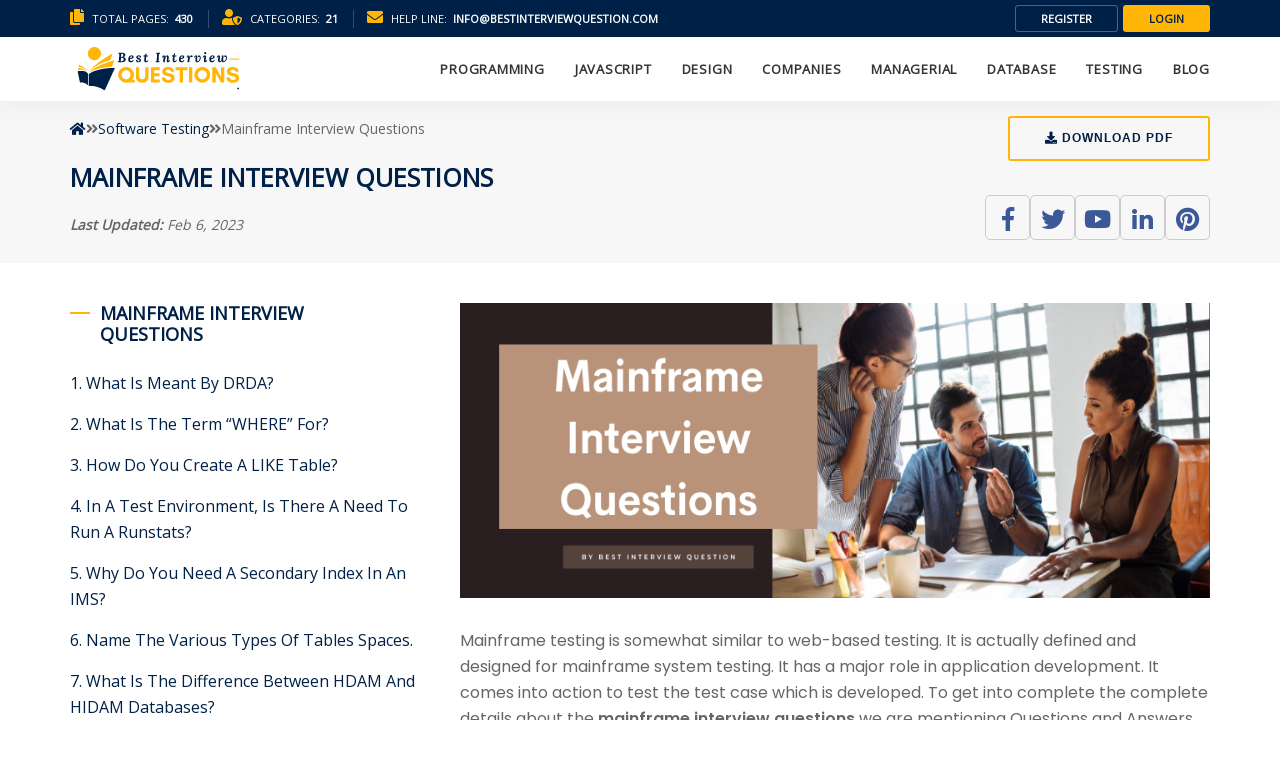

--- FILE ---
content_type: text/html; charset=utf-8
request_url: https://www.bestinterviewquestion.com/mainframe-interview-questions
body_size: 16644
content:
<!DOCTYPE html><html lang="en"><head><meta charSet="utf-8"/><meta name="viewport" content="width=device-width"/><title>Top 30+ Mainframe Interview Questions and Answers in 2024</title><meta name="robots" content="index,follow"/><meta name="description" content="Are you looking for Mainframe interview questions and answers? Visit at Best Interview Question Here is the list for the latest most commonly asked questions."/><meta name="twitter:card" content="https://www.bestinterviewquestion.com/public/page/mainframe-interview-questions.png"/><meta property="og:title" content="Top 30+ Mainframe Interview Questions and Answers in 2024"/><meta property="og:description" content="Are you looking for Mainframe interview questions and answers? Visit at Best Interview Question Here is the list for the latest most commonly asked questions."/><meta property="og:url" content="https://www.bestinterviewquestion.com/mainframe-interview-questions"/><meta property="og:type" content="website"/><meta property="og:image" content="https://www.bestinterviewquestion.com/public/page/mainframe-interview-questions.png"/><meta property="og:image:alt" content="Top 30+ Mainframe Interview Questions and Answers in 2024"/><link rel="canonical" href="https://www.bestinterviewquestion.com/mainframe-interview-questions"/><script type="application/ld+json" class="jsx-8441605c865312e7">{"@context":"https://schema.org","@type":"WebPage","mainEntityOfPage":{"@type":"WebPage"},"mainEntity":[{"@type":"Question","name":"What is meant by DRDA?","acceptedAnswer":{"@type":"Answer","text":"DRDA means Distributed Relational Database Architecture, It is essentially a protocol for connection for relational database processing which many vendor databases and the IBM database use. This is one of the most important mainframe developer interview questions."}},{"@type":"Question","name":"What is the term “WHERE” for?","acceptedAnswer":{"@type":"Answer","text":"&ldquo;WHERE&rdquo; is a clause that is used which is meant to isolate a particular row or an element whenever it is used along with a relational statement"}},{"@type":"Question","name":"How do you create a LIKE table?","acceptedAnswer":{"@type":"Answer","text":"The LIKE table can be created It can be made by the use of the LIKE parameter in the statement CREATE. These tables are generally required for testing the production environment."}},{"@type":"Question","name":"In a test environment, is there a need to run a runstats?","acceptedAnswer":{"@type":"Answer","text":"It is required to run a runstats because you have to clear the default values from the catalog columns. The existence of a default value in a column may result in an unexpected answer"}},{"@type":"Question","name":"Why do you need a secondary index in an IMS?","acceptedAnswer":{"@type":"Answer","text":"A secondary index is like an alternative path into any IMS database. It is a substitute path into any IMS database. It can be used as a file to acquire the required data."}},{"@type":"Question","name":"Name the various types of tables spaces.","acceptedAnswer":{"@type":"Answer","text":"There are mainly three types of tablespaces Simple Segmented Partitioned"}},{"@type":"Question","name":"What is the difference between HDAM and HIDAM databases?","acceptedAnswer":{"@type":"Answer","text":"HDAM database HIDAM database HDAM databases do not have a separate index file. The key field in these files are passed through a randomizer and that places the record in its specific position in the database HIDAM databases have their own separate file indexes and they are based on the..."}},{"@type":"Question","name":"What is meant by referential integrity?","acceptedAnswer":{"@type":"Answer","text":"Referential integrity is a rule that states that there needs to be followed between the primary and foreign keys. This means that every foreign key needs to have a specific primary entry key"}},{"@type":"Question","name":"Explain the meaning of SPUFI","acceptedAnswer":{"@type":"Answer","text":"SPUFI stands for SQL Processing Using File Input. It is basically a tool driven by menus that the developers use to create objects in the database"}},{"@type":"Question","name":"What do you mean by an alias?","acceptedAnswer":{"@type":"Answer","text":"An alias is an alternative or a substitute to a synonym. They are created especially for distributed environments so that the developers can avoid using location qualifiers for tables or views."}},{"@type":"Question","name":"Where is the VSAM KSDS placed?","acceptedAnswer":{"@type":"Answer","text":"The VSDM KSDS is placed at the BSDS. This question acts as a mainframe support interview question"}},{"@type":"Question","name":"List the type of locks and explain each of them.","acceptedAnswer":{"@type":"Answer","text":"There are primarily three types of locks: Shared lock - The shared lock allows two or more programs to be read from the locked space itself but it does not allow the viewer to modify it Update lock - It is a relatively more lenient type of lock, it slows..."}},{"@type":"Question","name":"What is meant by an isolation level?","acceptedAnswer":{"@type":"Answer","text":"Isolation level is a degree by which the focused activation group is separated or isolated from the executed activation group at the same time is called an isolation level."}},{"@type":"Question","name":"Name all the file-OPEN modes","acceptedAnswer":{"@type":"Answer","text":"There are four file OPEN modes, they are: INPUT OUTPUT EXTEND I-O"}},{"@type":"Question","name":"Is the order of the WHEN clause important in an EVALUATE statement? Is the order of the WHEN clause significant in an EVALUATE statement?","acceptedAnswer":{"@type":"Answer","text":"Yes, the order of the WHEN clause is significant in an EVALUATE statement. It has to take place from the top to the bottom and thereby, the order of the values has an effect on the results and may impact the outcome"}},{"@type":"Question","name":"Are scope terminators compulsory? If they are, when?","acceptedAnswer":{"@type":"Answer","text":"Scope terminators are mandatory for EVALUATE statements and in-line PERFORMS. These are always declared with complete transparency to improve its readability"}},{"@type":"Question","name":"What do you mean by linkage section?","acceptedAnswer":{"@type":"Answer","text":"The linkage is a part of a program that maps to the specific data in the program&#39;s working storage. A linkage section is an area where any shared data item is defined and declared."}},{"@type":"Question","name":"Explain how you can characterize tables in COBOL","acceptedAnswer":{"@type":"Answer","text":"The happens condition is used to characterize exhibits or tables in COBOL. The components of the table can be eluded by using INDEX or SUBSCRIPT"}},{"@type":"Question","name":"What is the usage of COMP fields in COBOL?","acceptedAnswer":{"@type":"Answer","text":"The COMP fields are usually used for the optimum utilization for speed and space handling for arithmetic operations"}},{"@type":"Question","name":"In which area will you utilize 88 level items in COBOL?","acceptedAnswer":{"@type":"Answer","text":"88 level items indicate restrictive factors and it helps in making choices for specific conditions in a program. You can use SET to increase the incentive for 88 level elements"}},{"@type":"Question","name":"Is it possible to move an alphanumeric incentive to a numeric field?","acceptedAnswer":{"@type":"Answer","text":"Yes, it is possible to move an alphanumeric incentive to a numeric field with a MOVE statement."}},{"@type":"Question","name":"What is the difference between Delimited by size and Delimited by space?","acceptedAnswer":{"@type":"Answer","text":"When it comes to delimited by size, the delimiter is when you add up to the size of information in the field. When it comes to delimited by space, the space itself is the delimiter"}},{"@type":"Question","name":"What is meant by COMP-3 and what is it used for?","acceptedAnswer":{"@type":"Answer","text":"COMP-3 is used to share space and is a pressed decimal portrayal of information"}},{"@type":"Question","name":"Is it possible to move the alphanumeric variables to a numeric variable?","acceptedAnswer":{"@type":"Answer","text":"Yes, it is possible. If the field is used as part of the computation, you may face an information case problem (S0C7). This data provides a solution to COBOL queries with information development of many factors"}},{"@type":"Question","name":"What is INSPECT and what is it used for?","acceptedAnswer":{"@type":"Answer","text":"INSPECT is termed as a COBOL verb and it is used to discover the number of times a certain string shows up to supplant a certain segment of an information thing."}},{"@type":"Question","name":"Can Min or Max be used with alphanumeric data?","acceptedAnswer":{"@type":"Answer","text":"Yes, you can use MIN or MAX with alphanumeric information"}},{"@type":"Question","name":"What is meant by deadlock in DB2?","acceptedAnswer":{"@type":"Answer","text":"A deadlock is a situation when an independent process is contended for a reserved or the same resource of one another. -911 and -913 are the SQL codes for a deadlock."}},{"@type":"Question","name":"What is meant by a bolt dispute?","acceptedAnswer":{"@type":"Answer","text":"A bolt dispute is said to happen when an excess of one protest asks for consent for its execution simultaneously. The DBD passage only allows one question at a time"}},{"@type":"Question","name":"Explain a linkage segment","acceptedAnswer":{"@type":"Answer","text":"A linkage segment is a part of a program that maps to information things in the working stockpile of the program."}},{"@type":"Question","name":"What is NEXT SENTENCE and CONTINUE unique?","acceptedAnswer":{"@type":"Answer","text":"NEXT SENTENCE is a code which handles the time frame and the stream of control into the statement. And the CONTINUE unique is responsible for the stream of control after the extension eliminator"}}]}</script><script type="application/ld+json" class="jsx-8441605c865312e7">{"@context":"https://schema.org","@type":"Article","headline":"Mainframe Interview Questions","author":{"@type":"Person","name":"BIQ"},"datePublished":"Jan 5, 2019","dateModified":"Feb 6, 2023","mainEntity":[{"@type":"Question","name":"What is meant by DRDA?","acceptedAnswer":{"@type":"Answer","text":"DRDA means Distributed Relational Database Architecture, It is essentially a protocol for connection for relational database processing which many vendor databases and the IBM database use. This is one of the most important mainframe developer interview questions."}},{"@type":"Question","name":"What is the term “WHERE” for?","acceptedAnswer":{"@type":"Answer","text":"&ldquo;WHERE&rdquo; is a clause that is used which is meant to isolate a particular row or an element whenever it is used along with a relational statement"}},{"@type":"Question","name":"How do you create a LIKE table?","acceptedAnswer":{"@type":"Answer","text":"The LIKE table can be created It can be made by the use of the LIKE parameter in the statement CREATE. These tables are generally required for testing the production environment."}},{"@type":"Question","name":"In a test environment, is there a need to run a runstats?","acceptedAnswer":{"@type":"Answer","text":"It is required to run a runstats because you have to clear the default values from the catalog columns. The existence of a default value in a column may result in an unexpected answer"}},{"@type":"Question","name":"Why do you need a secondary index in an IMS?","acceptedAnswer":{"@type":"Answer","text":"A secondary index is like an alternative path into any IMS database. It is a substitute path into any IMS database. It can be used as a file to acquire the required data."}},{"@type":"Question","name":"Name the various types of tables spaces.","acceptedAnswer":{"@type":"Answer","text":"There are mainly three types of tablespaces Simple Segmented Partitioned"}},{"@type":"Question","name":"What is the difference between HDAM and HIDAM databases?","acceptedAnswer":{"@type":"Answer","text":"HDAM database HIDAM database HDAM databases do not have a separate index file. The key field in these files are passed through a randomizer and that places the record in its specific position in the database HIDAM databases have their own separate file indexes and they are based on the..."}},{"@type":"Question","name":"What is meant by referential integrity?","acceptedAnswer":{"@type":"Answer","text":"Referential integrity is a rule that states that there needs to be followed between the primary and foreign keys. This means that every foreign key needs to have a specific primary entry key"}},{"@type":"Question","name":"Explain the meaning of SPUFI","acceptedAnswer":{"@type":"Answer","text":"SPUFI stands for SQL Processing Using File Input. It is basically a tool driven by menus that the developers use to create objects in the database"}},{"@type":"Question","name":"What do you mean by an alias?","acceptedAnswer":{"@type":"Answer","text":"An alias is an alternative or a substitute to a synonym. They are created especially for distributed environments so that the developers can avoid using location qualifiers for tables or views."}},{"@type":"Question","name":"Where is the VSAM KSDS placed?","acceptedAnswer":{"@type":"Answer","text":"The VSDM KSDS is placed at the BSDS. This question acts as a mainframe support interview question"}},{"@type":"Question","name":"List the type of locks and explain each of them.","acceptedAnswer":{"@type":"Answer","text":"There are primarily three types of locks: Shared lock - The shared lock allows two or more programs to be read from the locked space itself but it does not allow the viewer to modify it Update lock - It is a relatively more lenient type of lock, it slows..."}},{"@type":"Question","name":"What is meant by an isolation level?","acceptedAnswer":{"@type":"Answer","text":"Isolation level is a degree by which the focused activation group is separated or isolated from the executed activation group at the same time is called an isolation level."}},{"@type":"Question","name":"Name all the file-OPEN modes","acceptedAnswer":{"@type":"Answer","text":"There are four file OPEN modes, they are: INPUT OUTPUT EXTEND I-O"}},{"@type":"Question","name":"Is the order of the WHEN clause important in an EVALUATE statement? Is the order of the WHEN clause significant in an EVALUATE statement?","acceptedAnswer":{"@type":"Answer","text":"Yes, the order of the WHEN clause is significant in an EVALUATE statement. It has to take place from the top to the bottom and thereby, the order of the values has an effect on the results and may impact the outcome"}},{"@type":"Question","name":"Are scope terminators compulsory? If they are, when?","acceptedAnswer":{"@type":"Answer","text":"Scope terminators are mandatory for EVALUATE statements and in-line PERFORMS. These are always declared with complete transparency to improve its readability"}},{"@type":"Question","name":"What do you mean by linkage section?","acceptedAnswer":{"@type":"Answer","text":"The linkage is a part of a program that maps to the specific data in the program&#39;s working storage. A linkage section is an area where any shared data item is defined and declared."}},{"@type":"Question","name":"Explain how you can characterize tables in COBOL","acceptedAnswer":{"@type":"Answer","text":"The happens condition is used to characterize exhibits or tables in COBOL. The components of the table can be eluded by using INDEX or SUBSCRIPT"}},{"@type":"Question","name":"What is the usage of COMP fields in COBOL?","acceptedAnswer":{"@type":"Answer","text":"The COMP fields are usually used for the optimum utilization for speed and space handling for arithmetic operations"}},{"@type":"Question","name":"In which area will you utilize 88 level items in COBOL?","acceptedAnswer":{"@type":"Answer","text":"88 level items indicate restrictive factors and it helps in making choices for specific conditions in a program. You can use SET to increase the incentive for 88 level elements"}},{"@type":"Question","name":"Is it possible to move an alphanumeric incentive to a numeric field?","acceptedAnswer":{"@type":"Answer","text":"Yes, it is possible to move an alphanumeric incentive to a numeric field with a MOVE statement."}},{"@type":"Question","name":"What is the difference between Delimited by size and Delimited by space?","acceptedAnswer":{"@type":"Answer","text":"When it comes to delimited by size, the delimiter is when you add up to the size of information in the field. When it comes to delimited by space, the space itself is the delimiter"}},{"@type":"Question","name":"What is meant by COMP-3 and what is it used for?","acceptedAnswer":{"@type":"Answer","text":"COMP-3 is used to share space and is a pressed decimal portrayal of information"}},{"@type":"Question","name":"Is it possible to move the alphanumeric variables to a numeric variable?","acceptedAnswer":{"@type":"Answer","text":"Yes, it is possible. If the field is used as part of the computation, you may face an information case problem (S0C7). This data provides a solution to COBOL queries with information development of many factors"}},{"@type":"Question","name":"What is INSPECT and what is it used for?","acceptedAnswer":{"@type":"Answer","text":"INSPECT is termed as a COBOL verb and it is used to discover the number of times a certain string shows up to supplant a certain segment of an information thing."}},{"@type":"Question","name":"Can Min or Max be used with alphanumeric data?","acceptedAnswer":{"@type":"Answer","text":"Yes, you can use MIN or MAX with alphanumeric information"}},{"@type":"Question","name":"What is meant by deadlock in DB2?","acceptedAnswer":{"@type":"Answer","text":"A deadlock is a situation when an independent process is contended for a reserved or the same resource of one another. -911 and -913 are the SQL codes for a deadlock."}},{"@type":"Question","name":"What is meant by a bolt dispute?","acceptedAnswer":{"@type":"Answer","text":"A bolt dispute is said to happen when an excess of one protest asks for consent for its execution simultaneously. The DBD passage only allows one question at a time"}},{"@type":"Question","name":"Explain a linkage segment","acceptedAnswer":{"@type":"Answer","text":"A linkage segment is a part of a program that maps to information things in the working stockpile of the program."}},{"@type":"Question","name":"What is NEXT SENTENCE and CONTINUE unique?","acceptedAnswer":{"@type":"Answer","text":"NEXT SENTENCE is a code which handles the time frame and the stream of control into the statement. And the CONTINUE unique is responsible for the stream of control after the extension eliminator"}}]}</script><script type="application/ld+json" class="jsx-8441605c865312e7">{"@context":"https://schema.org","@type":"BreadcrumbList","itemListElement":[{"@type":"ListItem","position":1,"name":"Home","item":"https://www.bestinterviewquestion.com/"},{"@type":"ListItem","position":2,"name":"Software Testing","item":"https://www.bestinterviewquestion.com/testing"},{"@type":"ListItem","position":3,"name":"Mainframe Interview Questions","item":"https://www.bestinterviewquestion.com/mainframe-interview-questions"}]}</script><meta name="next-head-count" content="18"/><script async="" src="https://www.googletagmanager.com/gtag/js?id=UA-130627665-1" type="5175445062f9943dce83a47d-text/javascript"></script><script type="5175445062f9943dce83a47d-text/javascript">
                window.dataLayer = window.dataLayer || [];
                function gtag(){dataLayer.push(arguments);}
                gtag('js', new Date());
                gtag('config', 'UA-130627665-1');
              </script><script async="" src="//pagead2.googlesyndication.com/pagead/js/adsbygoogle.js" type="5175445062f9943dce83a47d-text/javascript"></script><script type="5175445062f9943dce83a47d-text/javascript">
                (adsbygoogle = window.adsbygoogle || []).push({
                  google_ad_client: "ca-pub-3573787020334590",
                  enable_page_level_ads: true
                });
              </script><meta name="p:domain_verify" content="951049aa86ad67d27221963263e0cf14"/><link rel="preconnect" href="https://fonts.gstatic.com" crossorigin /><link rel="preload" href="/_next/static/css/03f0525bb2cc951e.css" as="style"/><link rel="stylesheet" href="/_next/static/css/03f0525bb2cc951e.css" data-n-p=""/><noscript data-n-css=""></noscript><script defer="" nomodule="" src="/_next/static/chunks/polyfills-78c92fac7aa8fdd8.js" type="5175445062f9943dce83a47d-text/javascript"></script><script src="../../js/jquery-1.12.4.min.js" defer="" data-nscript="beforeInteractive" type="5175445062f9943dce83a47d-text/javascript"></script><script defer="" src="/_next/static/chunks/273.7afb3886da8f7096.js" type="5175445062f9943dce83a47d-text/javascript"></script><script defer="" src="/_next/static/chunks/675-821b2660e5358e10.js" type="5175445062f9943dce83a47d-text/javascript"></script><script defer="" src="/_next/static/chunks/920.513ebdae07ad2532.js" type="5175445062f9943dce83a47d-text/javascript"></script><script src="/_next/static/chunks/webpack-a4abcba8e1e6dc8e.js" defer="" type="5175445062f9943dce83a47d-text/javascript"></script><script src="/_next/static/chunks/framework-a24b4adaeec67eb8.js" defer="" type="5175445062f9943dce83a47d-text/javascript"></script><script src="/_next/static/chunks/main-ac55ffbb8cc0eaf4.js" defer="" type="5175445062f9943dce83a47d-text/javascript"></script><script src="/_next/static/chunks/pages/_app-998b8fceeadee23e.js" defer="" type="5175445062f9943dce83a47d-text/javascript"></script><script src="/_next/static/chunks/996-0707ce256133b5d2.js" defer="" type="5175445062f9943dce83a47d-text/javascript"></script><script src="/_next/static/chunks/410-b5b3d9db689c81fb.js" defer="" type="5175445062f9943dce83a47d-text/javascript"></script><script src="/_next/static/chunks/pages/QA-e0adc4f44cf1f169.js" defer="" type="5175445062f9943dce83a47d-text/javascript"></script><script src="/_next/static/3W1Gj9C-VtYTmi85Iqicp/_buildManifest.js" defer="" type="5175445062f9943dce83a47d-text/javascript"></script><script src="/_next/static/3W1Gj9C-VtYTmi85Iqicp/_ssgManifest.js" defer="" type="5175445062f9943dce83a47d-text/javascript"></script><style id="__jsx-d9a5b40a702da70e">.top-bar-area.jsx-d9a5b40a702da70e{padding:5px 0;overflow:hidden}.top-bar-area.inc-border.jsx-d9a5b40a702da70e{border-bottom:2px solid#ffb606}.top-bar-area.bg-light.jsx-d9a5b40a702da70e{border-bottom:1px solid#e7e7e7}.top-bar-area.jsx-d9a5b40a702da70e .row.jsx-d9a5b40a702da70e{-webkit-box-align:center;-webkit-align-items:center;-moz-box-align:center;-ms-flex-align:center;align-items:center;display:-webkit-box;display:-webkit-flex;display:-moz-box;display:-ms-flexbox;display:flex;float:none}.top-bar-area.jsx-d9a5b40a702da70e li.jsx-d9a5b40a702da70e{display:inline-block;text-transform:capitalize}.top-bar-area.jsx-d9a5b40a702da70e .address-info.jsx-d9a5b40a702da70e li.social.jsx-d9a5b40a702da70e a.jsx-d9a5b40a702da70e{margin-right:15px}.top-bar-area.jsx-d9a5b40a702da70e .address-info.jsx-d9a5b40a702da70e li.social.jsx-d9a5b40a702da70e a.jsx-d9a5b40a702da70e:last-child{margin-right:0}.top-bar-area.bg-dark.jsx-d9a5b40a702da70e,.top-bar-area.bg-theme.jsx-d9a5b40a702da70e{color:#fff}.top-bar-area.jsx-d9a5b40a702da70e .logo.jsx-d9a5b40a702da70e a.jsx-d9a5b40a702da70e{display:inline-block;position:relative;z-index:1;padding:0 30px}.top-bar-area.jsx-d9a5b40a702da70e .logo.jsx-d9a5b40a702da70e a.jsx-d9a5b40a702da70e::after{position:absolute;left:0;top:-50%;content:"";height:200%;width:100%;background:#ffb606;z-index:-1}.top-bar-area.jsx-d9a5b40a702da70e .logo.bg-less.jsx-d9a5b40a702da70e a.jsx-d9a5b40a702da70e{padding:0}.top-bar-area.jsx-d9a5b40a702da70e .logo.bg-less.jsx-d9a5b40a702da70e a.jsx-d9a5b40a702da70e::after{display:none}.top-bar-area.jsx-d9a5b40a702da70e ul.jsx-d9a5b40a702da70e li.jsx-d9a5b40a702da70e{text-transform:uppercase;font-weight:500}.top-bar-area.jsx-d9a5b40a702da70e .address-info.text-left.jsx-d9a5b40a702da70e li.jsx-d9a5b40a702da70e{margin-right:13px;padding-right:16px;position:relative;z-index:1}.top-bar-area.jsx-d9a5b40a702da70e .address-info.text-right.jsx-d9a5b40a702da70e li.jsx-d9a5b40a702da70e{margin-left:13px;padding-left:15px;position:relative;z-index:1;text-align:left}.top-bar-area.jsx-d9a5b40a702da70e li.jsx-d9a5b40a702da70e strong.jsx-d9a5b40a702da70e{font-weight:700;margin-left:3px}.top-bar-area.jsx-d9a5b40a702da70e .address-info.text-left.jsx-d9a5b40a702da70e li.jsx-d9a5b40a702da70e::after{position:absolute;right:0;top:15%;content:"";height:70%;width:1px;background:#e7e7e7}.top-bar-area.jsx-d9a5b40a702da70e .address-info.text-right.jsx-d9a5b40a702da70e li.jsx-d9a5b40a702da70e::after{position:absolute;left:0;top:5px;content:"";height:20px;width:1px;background:#e7e7e7}.top-bar-area.bg-dark.jsx-d9a5b40a702da70e .address-info.text-left.jsx-d9a5b40a702da70e li.jsx-d9a5b40a702da70e::after,.top-bar-area.bg-theme.jsx-d9a5b40a702da70e .address-info.text-left.jsx-d9a5b40a702da70e li.jsx-d9a5b40a702da70e::after{background:rgba(255,255,255,.2)}.top-bar-area.bg-dark.jsx-d9a5b40a702da70e .address-info.text-right.jsx-d9a5b40a702da70e li.jsx-d9a5b40a702da70e::after,.top-bar-area.bg-theme.jsx-d9a5b40a702da70e .address-info.text-right.jsx-d9a5b40a702da70e li.jsx-d9a5b40a702da70e::after{background:rgba(255,255,255,.2)}.top-bar-area.jsx-d9a5b40a702da70e .address-info.text-left.jsx-d9a5b40a702da70e li.jsx-d9a5b40a702da70e:last-child{margin:0;padding:0}.top-bar-area.jsx-d9a5b40a702da70e .address-info.text-right.jsx-d9a5b40a702da70e li.jsx-d9a5b40a702da70e:first-child{margin:0;padding:0}.top-bar-area.jsx-d9a5b40a702da70e .address-info.text-left.jsx-d9a5b40a702da70e li.jsx-d9a5b40a702da70e:last-child::after{display:none}.top-bar-area.jsx-d9a5b40a702da70e .address-info.text-right.jsx-d9a5b40a702da70e li.jsx-d9a5b40a702da70e:first-child::after{display:none}.top-bar-area.jsx-d9a5b40a702da70e .address-info.text-left.jsx-d9a5b40a702da70e li.jsx-d9a5b40a702da70e i.jsx-d9a5b40a702da70e,.top-bar-area.jsx-d9a5b40a702da70e .address-info.text-right.jsx-d9a5b40a702da70e li.jsx-d9a5b40a702da70e i.jsx-d9a5b40a702da70e{margin-right:5px;color:#ffb606;font-size:16px}.top-bar-area.bg-light.jsx-d9a5b40a702da70e .address-info.text-left.jsx-d9a5b40a702da70e li.jsx-d9a5b40a702da70e i.jsx-d9a5b40a702da70e,.top-bar-area.bg-light.jsx-d9a5b40a702da70e .address-info.text-right.jsx-d9a5b40a702da70e li.jsx-d9a5b40a702da70e i.jsx-d9a5b40a702da70e{font-size:20px;height:50px;width:50px;line-height:48px;text-align:center;-webkit-border-radius:50%;-moz-border-radius:50%;border-radius:50%;position:relative;z-index:1;background:#f1f1f1;color:#ffb606;border:1px solid#e7e7e7}.top-bar-area.jsx-d9a5b40a702da70e .link.text-right.jsx-d9a5b40a702da70e li.jsx-d9a5b40a702da70e{margin-left:5px}.top-bar-area.bg-light.jsx-d9a5b40a702da70e .link.jsx-d9a5b40a702da70e li.jsx-d9a5b40a702da70e a.jsx-d9a5b40a702da70e{border:1px solid#e7e7e7;color:#002147}.top-bar-area.jsx-d9a5b40a702da70e .link.jsx-d9a5b40a702da70e li.jsx-d9a5b40a702da70e a.jsx-d9a5b40a702da70e{display:inline-block;padding:3px 25px;border:1px solid rgba(255,255,255,.3);-webkit-border-radius:3px;-moz-border-radius:3px;border-radius:3px;font-weight:600}.top-bar-area.bg-dark.jsx-d9a5b40a702da70e .link.jsx-d9a5b40a702da70e li.jsx-d9a5b40a702da70e a.jsx-d9a5b40a702da70e{color:#fff}.top-bar-area.jsx-d9a5b40a702da70e .link.jsx-d9a5b40a702da70e li.jsx-d9a5b40a702da70e:last-child a.jsx-d9a5b40a702da70e{border-color:transparent;background:#ffb606;color:#002147}.header_list.jsx-d9a5b40a702da70e li.jsx-d9a5b40a702da70e{font-size:11px}.log_res_btn_box.jsx-d9a5b40a702da70e li.jsx-d9a5b40a702da70e a.jsx-d9a5b40a702da70e{font-size:11px;line-height:19px}</style><style id="__jsx-f20e7bc158a6002c">header.jsx-f20e7bc158a6002c{position:relative}header.jsx-f20e7bc158a6002c nav.navbar.border.bootsnav.navbar-fixed.no-background.jsx-f20e7bc158a6002c{border-bottom:1px solid rgba(255,255,255,.1)}header.jsx-f20e7bc158a6002c nav.navbar.border.bootsnav.navbar-fixed.no-background.jsx-f20e7bc158a6002c ul.jsx-f20e7bc158a6002c li.jsx-f20e7bc158a6002c a.jsx-f20e7bc158a6002c{position:relative;z-index:1;margin-left:3px}header.jsx-f20e7bc158a6002c nav.navbar.border.bootsnav.navbar-fixed.no-background.jsx-f20e7bc158a6002c .attr-nav.jsx-f20e7bc158a6002c ul.jsx-f20e7bc158a6002c li.jsx-f20e7bc158a6002c a.jsx-f20e7bc158a6002c{border:medium none}header.jsx-f20e7bc158a6002c nav.navbar.border.bootsnav.navbar-fixed.no-background.jsx-f20e7bc158a6002c ul.jsx-f20e7bc158a6002c li.jsx-f20e7bc158a6002c a.jsx-f20e7bc158a6002c::after{background:#fff none repeat scroll 0 0;bottom:-2px;content:"";height:3px;left:0;position:absolute;width:0;-webkit-transition:all.35s ease-in-out;-moz-transition:all.35s ease-in-out;-ms-transition:all.35s ease-in-out;-o-transition:all.35s ease-in-out;transition:all.35s ease-in-out}header.jsx-f20e7bc158a6002c nav.navbar.border.bootsnav.navbar-fixed.no-background.jsx-f20e7bc158a6002c ul.jsx-f20e7bc158a6002c li.jsx-f20e7bc158a6002c a.active.jsx-f20e7bc158a6002c::after,header.jsx-f20e7bc158a6002c nav.navbar.border.bootsnav.navbar-fixed.no-background.jsx-f20e7bc158a6002c ul.jsx-f20e7bc158a6002c li.jsx-f20e7bc158a6002c a.jsx-f20e7bc158a6002c:hover::after{width:100%}header.jsx-f20e7bc158a6002c nav.navbar.border.bootsnav.navbar-fixed.no-background.jsx-f20e7bc158a6002c .attr-nav.jsx-f20e7bc158a6002c ul.jsx-f20e7bc158a6002c li.jsx-f20e7bc158a6002c a.active.jsx-f20e7bc158a6002c::after,header.jsx-f20e7bc158a6002c nav.navbar.border.bootsnav.navbar-fixed.no-background.jsx-f20e7bc158a6002c .attr-nav.jsx-f20e7bc158a6002c ul.jsx-f20e7bc158a6002c li.jsx-f20e7bc158a6002c a.jsx-f20e7bc158a6002c:hover::after{width:0}nav.bootsnav.navbar-default.info-topbar.jsx-f20e7bc158a6002c .navbar-header.jsx-f20e7bc158a6002c{display:none}nav.bootsnav.navbar-default.info-topbar.jsx-f20e7bc158a6002c ul.jsx-f20e7bc158a6002c li.jsx-f20e7bc158a6002c a.jsx-f20e7bc158a6002c{margin-right:30px;padding:35px 0}nav.bootsnav.navbar-default.info-topbar.active-full.jsx-f20e7bc158a6002c ul.jsx-f20e7bc158a6002c li.jsx-f20e7bc158a6002c a.jsx-f20e7bc158a6002c{margin-right:0;padding:35px 20px}nav.bootsnav.navbar-default.info-topbar.sticked.jsx-f20e7bc158a6002c ul.jsx-f20e7bc158a6002c li.jsx-f20e7bc158a6002c a.jsx-f20e7bc158a6002c{margin-right:30px;padding:35px 0}nav.navbar.bootsnav.sticked.jsx-f20e7bc158a6002c .attr-nav.social.jsx-f20e7bc158a6002c li.jsx-f20e7bc158a6002c{display:inline-block;padding:20px 0!important}.header_box.jsx-f20e7bc158a6002c .wrap-sticky.jsx-f20e7bc158a6002c{height:50px!important}.navbar-header.jsx-f20e7bc158a6002c .logo_box.jsx-f20e7bc158a6002c{padding:7px 15px}@media(min-width:1024px){.header_box.jsx-f20e7bc158a6002c .menu_box.jsx-f20e7bc158a6002c li.jsx-f20e7bc158a6002c a.jsx-f20e7bc158a6002c{padding:22px 15px!important}}@media only screen and (max-width:767px){.navbar-header.jsx-f20e7bc158a6002c .logo_box.jsx-f20e7bc158a6002c{padding:2px 15px}.navbar-brand.jsx-f20e7bc158a6002c>img.jsx-f20e7bc158a6002c{height:54px!important}}</style><style id="__jsx-3e23513f33bdb55c">.sidebar{position:-webkit-sticky;position:-webkit-sticky;position:sticky;top:110px;max-height:80vh;overflow:auto;-ms-flex-item-align:start;-webkit-align-self:flex-start;align-self:flex-start;position:-webkit-sticky}.course-details-area .sidebar-item{border-bottom:1px solid#e7e7e7;margin-bottom:30px;padding-bottom:30px}.course-details-area .sidebar-item:last-child{margin-bottom:0;padding-bottom:0;border:none}.course-details-area .sidebar-item h4{font-weight:600;font-size:18px;text-transform:uppercase;position:relative;z-index:1;margin-bottom:25px;padding-left:30px;padding-right:30px;display:inline-block}.course-details-area .sidebar-item h4::before{position:absolute;left:0;top:9px;content:"";height:2px;width:20px;background:#ffb606}.course-details-area .sidebar-item.course-info img{margin-bottom:15px}.course-details-area .sidebar-item.course-info li{margin-bottom:10px;text-transform:capitalize}.course-details-area .sidebar-item.course-info li i{min-width:28px;font-size:20px;display:inline-block;position:relative;top:3px}.course-details-area .sidebar-item.course-info li:last-child{margin-bottom:-5px}.course-details-area .sidebar-item.course-info li span{color:#002147}.course-details-area .sidebar-item.category li{text-transform:capitalize;margin-bottom:15px;display:block;width:100%;overflow:hidden}.course-details-area .sidebar-item.category li span{float:right;padding:0 15px;background:#f1f1f1;-webkit-border-radius:20px;-moz-border-radius:20px;border-radius:20px;font-size:12px;font-weight:700}.course-details-area .sidebar-item.category li:last-child{margin-bottom:0}.course-details-area .sidebar-item.category li a{font-weight:500;cursor:pointer}</style><style id="__jsx-8441605c865312e7">@media(max-width:767px){.custom-sidebar{display:none!important}.question_box h2{text-align:center}}.answerTag{font-weight:600;text-transform:capitalize;font-size:18px;color:#002147;margin-bottom:5px}.headingH2{margin:"30px 0px 15px 0px"}.codeArea{background:#f6f6f6 none repeat scroll 0 0;border-left:3px solid#ffb606;font-size:14px;padding:20px}.codeArea p{padding:0px;margin:0px;line-height:initial}.unordered-list li code{margin:0px 20px}.course-details-area{font-size:16px}.answersArea{padding:30px 0px}.answersArea b,.answersArea strong{font-weight:600}.answersArea ul.list,.answersArea ul.unordered-list{border:1px solid#ececec;overflow:hidden;background:#fafafa;padding:15px;margin:25px 0px}.answersArea ul.unordered-list li:before{content:"";font-family:"themify";color:#002147;font-size:12px;font-weight:bold;margin-right:8px}.answersArea ul.list li,.answersArea ul.unordered-list li{padding:0 15px;margin-top:15px;display:block}.answersArea{font-family:"Poppins",sans-serif}.answersArea ul.list li i{position:relative;top:6px;padding-right:7px;color:#002147}.answersArea h4,.answersArea h5{font-weight:600;text-transform:capitalize;font-size:18px}.answersArea .question{margin-top:25px;padding-top:25px;border-top:2px solid#efefef;font-size:24px;color:#002147;font-weight:500;margin-bottom:15px}.intervnalLinksArea{font-weight:600;text-transform:uppercase;display:block;margin:10px 0px}.intervnalLinksArea a{color:#ffb606}.answersArea ul.list li:first-child,.answersArea .info ul.list li:nth-child(2){margin-top:0}.answersArea blockquote{background:#f6f6f6 none repeat scroll 0 0;border-color:#ffb606;color:#414141;font-size:15px;padding:30px;position:relative;z-index:1;border-width:3px}.answersArea blockquote p{margin:0;position:relative;z-index:1;font-style:italic;line-height:28px}.table-responsive table thead th{padding:15px 0px;font-size:20px;background:#002147;color:#fff;font-family:"Poppins",sans-serif;font-weight:500}.breadcrumb_liast{padding-top:0px!important}.breadcrumb_liast li{font-size:11px}.breadcrumb-area{padding:70px 0px}.default-padding{padding-top:40px;padding-bottom:40px}.breadcrumb-area h1{font-size:25px;margin:20px 0px}.question_box h2{font-size:28px;font-weight:600!important}.course-meta{padding:20px!important;-webkit-box-shadow:0 1px 2px rgba(56,65,74,.15)!important;-moz-box-shadow:0 1px 2px rgba(56,65,74,.15)!important;box-shadow:0 1px 2px rgba(56,65,74,.15)!important}.course-details-area .course-meta .item.author .thumb img{height:40px}.table thead tr>th{backgroud:#f4f4f4!important}.ibpage__sidebar-container{max-height:100vh;overflow:auto;-ms-flex-item-align:start;-webkit-align-self:flex-start;align-self:flex-start;position:-webkit-sticky;position:-webkit-sticky;position:sticky;top:10rem}table{display:block;width:100%;overflow-x:auto}code{word-wrap:break-word}.social_media{-webkit-box-pack:end;-webkit-justify-content:end;-moz-box-pack:end;-ms-flex-pack:end;justify-content:end;gap:10px}.social_media li a{border:1px solid#ccc;-webkit-border-radius:5px;-moz-border-radius:5px;border-radius:5px;color:#3b5998;display:inline-block;height:45px;line-height:45px;margin-bottom:5px;text-align:center;width:45px;font-size:24px}.breadcrumb_main_box .btn_dk{margin-bottom:34px;background:none}.breadcrumb_main_box{-webkit-box-pack:justify;-webkit-justify-content:space-between;-moz-box-pack:justify;-ms-flex-pack:justify;justify-content:space-between}.breadcrumb-area{padding:15px 0px}breadcrumb_main_box ul{margin-bottom:10px}.d-flex{display:-webkit-box;display:-webkit-flex;display:-moz-box;display:-ms-flexbox;display:flex}.gap-2{gap:5px}..breadcrumb-area h1{font-family:"Poppins"}.breadcrumb-area{background:#f7f7f7}.left-breadcrumb_box p{margin-bottom:10px}.right-breadcrumb_box{text-align:right}@media screen and (max-width:600px){.left-breadcrumb_box li{font-size:13px}.answersArea ul.unordered-list{padding:0px 0px 15px 0px}.social_media{display:none}.breadcrumb_main_box{-webkit-box-orient:vertical;-webkit-box-direction:normal;-webkit-flex-direction:column;-moz-box-orient:vertical;-moz-box-direction:normal;-ms-flex-direction:column;flex-direction:column}.breadcrumb_main_box .btn_dk{margin-bottom:0px;width:100%;margin-top:10px}.breadcrumb-area{background-image:none!important}.breadcrumb-area h1{font-size:18px}.right-breadcrumb_box p{display:none}.default-padding{padding-top:20px;padding-bottom:20px}.course-details-area .course-meta{display:none}.answersArea blockquote{=
    padding: 10px;line-height:19px}.answersArea .answerTag{}.course-details-area img{width:100%!important;height:auto!important}.answersArea table th{font-width:400}.answersArea table td{}.breadcrumb-area{padding:25px 0px}}</style><style id="__jsx-eeb007628c57528d">.title.jsx-eeb007628c57528d h4.jsx-eeb007628c57528d{font-weight:600;position:relative;z-index:1}</style><style data-href="https://fonts.googleapis.com/css?family=Open+Sans">@font-face{font-family:'Open Sans';font-style:normal;font-weight:400;font-stretch:normal;src:url(https://fonts.gstatic.com/s/opensans/v43/memSYaGs126MiZpBA-UvWbX2vVnXBbObj2OVZyOOSr4dVJWUgsjZ0B4gaVQ.woff) format('woff')}@font-face{font-family:'Open Sans';font-style:normal;font-weight:400;font-stretch:100%;src:url(https://fonts.gstatic.com/s/opensans/v43/memSYaGs126MiZpBA-UvWbX2vVnXBbObj2OVZyOOSr4dVJWUgsjZ0B4taVQUwaEQbjB_mQ.woff) format('woff');unicode-range:U+0460-052F,U+1C80-1C8A,U+20B4,U+2DE0-2DFF,U+A640-A69F,U+FE2E-FE2F}@font-face{font-family:'Open Sans';font-style:normal;font-weight:400;font-stretch:100%;src:url(https://fonts.gstatic.com/s/opensans/v43/memSYaGs126MiZpBA-UvWbX2vVnXBbObj2OVZyOOSr4dVJWUgsjZ0B4kaVQUwaEQbjB_mQ.woff) format('woff');unicode-range:U+0301,U+0400-045F,U+0490-0491,U+04B0-04B1,U+2116}@font-face{font-family:'Open Sans';font-style:normal;font-weight:400;font-stretch:100%;src:url(https://fonts.gstatic.com/s/opensans/v43/memSYaGs126MiZpBA-UvWbX2vVnXBbObj2OVZyOOSr4dVJWUgsjZ0B4saVQUwaEQbjB_mQ.woff) format('woff');unicode-range:U+1F00-1FFF}@font-face{font-family:'Open Sans';font-style:normal;font-weight:400;font-stretch:100%;src:url(https://fonts.gstatic.com/s/opensans/v43/memSYaGs126MiZpBA-UvWbX2vVnXBbObj2OVZyOOSr4dVJWUgsjZ0B4jaVQUwaEQbjB_mQ.woff) format('woff');unicode-range:U+0370-0377,U+037A-037F,U+0384-038A,U+038C,U+038E-03A1,U+03A3-03FF}@font-face{font-family:'Open Sans';font-style:normal;font-weight:400;font-stretch:100%;src:url(https://fonts.gstatic.com/s/opensans/v43/memSYaGs126MiZpBA-UvWbX2vVnXBbObj2OVZyOOSr4dVJWUgsjZ0B4iaVQUwaEQbjB_mQ.woff) format('woff');unicode-range:U+0307-0308,U+0590-05FF,U+200C-2010,U+20AA,U+25CC,U+FB1D-FB4F}@font-face{font-family:'Open Sans';font-style:normal;font-weight:400;font-stretch:100%;src:url(https://fonts.gstatic.com/s/opensans/v43/memSYaGs126MiZpBA-UvWbX2vVnXBbObj2OVZyOOSr4dVJWUgsjZ0B5caVQUwaEQbjB_mQ.woff) format('woff');unicode-range:U+0302-0303,U+0305,U+0307-0308,U+0310,U+0312,U+0315,U+031A,U+0326-0327,U+032C,U+032F-0330,U+0332-0333,U+0338,U+033A,U+0346,U+034D,U+0391-03A1,U+03A3-03A9,U+03B1-03C9,U+03D1,U+03D5-03D6,U+03F0-03F1,U+03F4-03F5,U+2016-2017,U+2034-2038,U+203C,U+2040,U+2043,U+2047,U+2050,U+2057,U+205F,U+2070-2071,U+2074-208E,U+2090-209C,U+20D0-20DC,U+20E1,U+20E5-20EF,U+2100-2112,U+2114-2115,U+2117-2121,U+2123-214F,U+2190,U+2192,U+2194-21AE,U+21B0-21E5,U+21F1-21F2,U+21F4-2211,U+2213-2214,U+2216-22FF,U+2308-230B,U+2310,U+2319,U+231C-2321,U+2336-237A,U+237C,U+2395,U+239B-23B7,U+23D0,U+23DC-23E1,U+2474-2475,U+25AF,U+25B3,U+25B7,U+25BD,U+25C1,U+25CA,U+25CC,U+25FB,U+266D-266F,U+27C0-27FF,U+2900-2AFF,U+2B0E-2B11,U+2B30-2B4C,U+2BFE,U+3030,U+FF5B,U+FF5D,U+1D400-1D7FF,U+1EE00-1EEFF}@font-face{font-family:'Open Sans';font-style:normal;font-weight:400;font-stretch:100%;src:url(https://fonts.gstatic.com/s/opensans/v43/memSYaGs126MiZpBA-UvWbX2vVnXBbObj2OVZyOOSr4dVJWUgsjZ0B5OaVQUwaEQbjB_mQ.woff) format('woff');unicode-range:U+0001-000C,U+000E-001F,U+007F-009F,U+20DD-20E0,U+20E2-20E4,U+2150-218F,U+2190,U+2192,U+2194-2199,U+21AF,U+21E6-21F0,U+21F3,U+2218-2219,U+2299,U+22C4-22C6,U+2300-243F,U+2440-244A,U+2460-24FF,U+25A0-27BF,U+2800-28FF,U+2921-2922,U+2981,U+29BF,U+29EB,U+2B00-2BFF,U+4DC0-4DFF,U+FFF9-FFFB,U+10140-1018E,U+10190-1019C,U+101A0,U+101D0-101FD,U+102E0-102FB,U+10E60-10E7E,U+1D2C0-1D2D3,U+1D2E0-1D37F,U+1F000-1F0FF,U+1F100-1F1AD,U+1F1E6-1F1FF,U+1F30D-1F30F,U+1F315,U+1F31C,U+1F31E,U+1F320-1F32C,U+1F336,U+1F378,U+1F37D,U+1F382,U+1F393-1F39F,U+1F3A7-1F3A8,U+1F3AC-1F3AF,U+1F3C2,U+1F3C4-1F3C6,U+1F3CA-1F3CE,U+1F3D4-1F3E0,U+1F3ED,U+1F3F1-1F3F3,U+1F3F5-1F3F7,U+1F408,U+1F415,U+1F41F,U+1F426,U+1F43F,U+1F441-1F442,U+1F444,U+1F446-1F449,U+1F44C-1F44E,U+1F453,U+1F46A,U+1F47D,U+1F4A3,U+1F4B0,U+1F4B3,U+1F4B9,U+1F4BB,U+1F4BF,U+1F4C8-1F4CB,U+1F4D6,U+1F4DA,U+1F4DF,U+1F4E3-1F4E6,U+1F4EA-1F4ED,U+1F4F7,U+1F4F9-1F4FB,U+1F4FD-1F4FE,U+1F503,U+1F507-1F50B,U+1F50D,U+1F512-1F513,U+1F53E-1F54A,U+1F54F-1F5FA,U+1F610,U+1F650-1F67F,U+1F687,U+1F68D,U+1F691,U+1F694,U+1F698,U+1F6AD,U+1F6B2,U+1F6B9-1F6BA,U+1F6BC,U+1F6C6-1F6CF,U+1F6D3-1F6D7,U+1F6E0-1F6EA,U+1F6F0-1F6F3,U+1F6F7-1F6FC,U+1F700-1F7FF,U+1F800-1F80B,U+1F810-1F847,U+1F850-1F859,U+1F860-1F887,U+1F890-1F8AD,U+1F8B0-1F8BB,U+1F8C0-1F8C1,U+1F900-1F90B,U+1F93B,U+1F946,U+1F984,U+1F996,U+1F9E9,U+1FA00-1FA6F,U+1FA70-1FA7C,U+1FA80-1FA89,U+1FA8F-1FAC6,U+1FACE-1FADC,U+1FADF-1FAE9,U+1FAF0-1FAF8,U+1FB00-1FBFF}@font-face{font-family:'Open Sans';font-style:normal;font-weight:400;font-stretch:100%;src:url(https://fonts.gstatic.com/s/opensans/v43/memSYaGs126MiZpBA-UvWbX2vVnXBbObj2OVZyOOSr4dVJWUgsjZ0B4vaVQUwaEQbjB_mQ.woff) format('woff');unicode-range:U+0102-0103,U+0110-0111,U+0128-0129,U+0168-0169,U+01A0-01A1,U+01AF-01B0,U+0300-0301,U+0303-0304,U+0308-0309,U+0323,U+0329,U+1EA0-1EF9,U+20AB}@font-face{font-family:'Open Sans';font-style:normal;font-weight:400;font-stretch:100%;src:url(https://fonts.gstatic.com/s/opensans/v43/memSYaGs126MiZpBA-UvWbX2vVnXBbObj2OVZyOOSr4dVJWUgsjZ0B4uaVQUwaEQbjB_mQ.woff) format('woff');unicode-range:U+0100-02BA,U+02BD-02C5,U+02C7-02CC,U+02CE-02D7,U+02DD-02FF,U+0304,U+0308,U+0329,U+1D00-1DBF,U+1E00-1E9F,U+1EF2-1EFF,U+2020,U+20A0-20AB,U+20AD-20C0,U+2113,U+2C60-2C7F,U+A720-A7FF}@font-face{font-family:'Open Sans';font-style:normal;font-weight:400;font-stretch:100%;src:url(https://fonts.gstatic.com/s/opensans/v43/memSYaGs126MiZpBA-UvWbX2vVnXBbObj2OVZyOOSr4dVJWUgsjZ0B4gaVQUwaEQbjA.woff) format('woff');unicode-range:U+0000-00FF,U+0131,U+0152-0153,U+02BB-02BC,U+02C6,U+02DA,U+02DC,U+0304,U+0308,U+0329,U+2000-206F,U+20AC,U+2122,U+2191,U+2193,U+2212,U+2215,U+FEFF,U+FFFD}</style><style data-href="https://fonts.googleapis.com/css?family=Poppins:400,500,600,700,800">@font-face{font-family:'Poppins';font-style:normal;font-weight:400;src:url(https://fonts.gstatic.com/s/poppins/v23/pxiEyp8kv8JHgFVrJJfedA.woff) format('woff')}@font-face{font-family:'Poppins';font-style:normal;font-weight:500;src:url(https://fonts.gstatic.com/s/poppins/v23/pxiByp8kv8JHgFVrLGT9Z1xlEw.woff) format('woff')}@font-face{font-family:'Poppins';font-style:normal;font-weight:600;src:url(https://fonts.gstatic.com/s/poppins/v23/pxiByp8kv8JHgFVrLEj6Z1xlEw.woff) format('woff')}@font-face{font-family:'Poppins';font-style:normal;font-weight:700;src:url(https://fonts.gstatic.com/s/poppins/v23/pxiByp8kv8JHgFVrLCz7Z1xlEw.woff) format('woff')}@font-face{font-family:'Poppins';font-style:normal;font-weight:800;src:url(https://fonts.gstatic.com/s/poppins/v23/pxiByp8kv8JHgFVrLDD4Z1xlEw.woff) format('woff')}@font-face{font-family:'Poppins';font-style:normal;font-weight:400;src:url(https://fonts.gstatic.com/s/poppins/v23/pxiEyp8kv8JHgFVrJJbecnFHGPezSQ.woff2) format('woff2');unicode-range:U+0900-097F,U+1CD0-1CF9,U+200C-200D,U+20A8,U+20B9,U+20F0,U+25CC,U+A830-A839,U+A8E0-A8FF,U+11B00-11B09}@font-face{font-family:'Poppins';font-style:normal;font-weight:400;src:url(https://fonts.gstatic.com/s/poppins/v23/pxiEyp8kv8JHgFVrJJnecnFHGPezSQ.woff2) format('woff2');unicode-range:U+0100-02BA,U+02BD-02C5,U+02C7-02CC,U+02CE-02D7,U+02DD-02FF,U+0304,U+0308,U+0329,U+1D00-1DBF,U+1E00-1E9F,U+1EF2-1EFF,U+2020,U+20A0-20AB,U+20AD-20C0,U+2113,U+2C60-2C7F,U+A720-A7FF}@font-face{font-family:'Poppins';font-style:normal;font-weight:400;src:url(https://fonts.gstatic.com/s/poppins/v23/pxiEyp8kv8JHgFVrJJfecnFHGPc.woff2) format('woff2');unicode-range:U+0000-00FF,U+0131,U+0152-0153,U+02BB-02BC,U+02C6,U+02DA,U+02DC,U+0304,U+0308,U+0329,U+2000-206F,U+20AC,U+2122,U+2191,U+2193,U+2212,U+2215,U+FEFF,U+FFFD}@font-face{font-family:'Poppins';font-style:normal;font-weight:500;src:url(https://fonts.gstatic.com/s/poppins/v23/pxiByp8kv8JHgFVrLGT9Z11lFd2JQEl8qw.woff2) format('woff2');unicode-range:U+0900-097F,U+1CD0-1CF9,U+200C-200D,U+20A8,U+20B9,U+20F0,U+25CC,U+A830-A839,U+A8E0-A8FF,U+11B00-11B09}@font-face{font-family:'Poppins';font-style:normal;font-weight:500;src:url(https://fonts.gstatic.com/s/poppins/v23/pxiByp8kv8JHgFVrLGT9Z1JlFd2JQEl8qw.woff2) format('woff2');unicode-range:U+0100-02BA,U+02BD-02C5,U+02C7-02CC,U+02CE-02D7,U+02DD-02FF,U+0304,U+0308,U+0329,U+1D00-1DBF,U+1E00-1E9F,U+1EF2-1EFF,U+2020,U+20A0-20AB,U+20AD-20C0,U+2113,U+2C60-2C7F,U+A720-A7FF}@font-face{font-family:'Poppins';font-style:normal;font-weight:500;src:url(https://fonts.gstatic.com/s/poppins/v23/pxiByp8kv8JHgFVrLGT9Z1xlFd2JQEk.woff2) format('woff2');unicode-range:U+0000-00FF,U+0131,U+0152-0153,U+02BB-02BC,U+02C6,U+02DA,U+02DC,U+0304,U+0308,U+0329,U+2000-206F,U+20AC,U+2122,U+2191,U+2193,U+2212,U+2215,U+FEFF,U+FFFD}@font-face{font-family:'Poppins';font-style:normal;font-weight:600;src:url(https://fonts.gstatic.com/s/poppins/v23/pxiByp8kv8JHgFVrLEj6Z11lFd2JQEl8qw.woff2) format('woff2');unicode-range:U+0900-097F,U+1CD0-1CF9,U+200C-200D,U+20A8,U+20B9,U+20F0,U+25CC,U+A830-A839,U+A8E0-A8FF,U+11B00-11B09}@font-face{font-family:'Poppins';font-style:normal;font-weight:600;src:url(https://fonts.gstatic.com/s/poppins/v23/pxiByp8kv8JHgFVrLEj6Z1JlFd2JQEl8qw.woff2) format('woff2');unicode-range:U+0100-02BA,U+02BD-02C5,U+02C7-02CC,U+02CE-02D7,U+02DD-02FF,U+0304,U+0308,U+0329,U+1D00-1DBF,U+1E00-1E9F,U+1EF2-1EFF,U+2020,U+20A0-20AB,U+20AD-20C0,U+2113,U+2C60-2C7F,U+A720-A7FF}@font-face{font-family:'Poppins';font-style:normal;font-weight:600;src:url(https://fonts.gstatic.com/s/poppins/v23/pxiByp8kv8JHgFVrLEj6Z1xlFd2JQEk.woff2) format('woff2');unicode-range:U+0000-00FF,U+0131,U+0152-0153,U+02BB-02BC,U+02C6,U+02DA,U+02DC,U+0304,U+0308,U+0329,U+2000-206F,U+20AC,U+2122,U+2191,U+2193,U+2212,U+2215,U+FEFF,U+FFFD}@font-face{font-family:'Poppins';font-style:normal;font-weight:700;src:url(https://fonts.gstatic.com/s/poppins/v23/pxiByp8kv8JHgFVrLCz7Z11lFd2JQEl8qw.woff2) format('woff2');unicode-range:U+0900-097F,U+1CD0-1CF9,U+200C-200D,U+20A8,U+20B9,U+20F0,U+25CC,U+A830-A839,U+A8E0-A8FF,U+11B00-11B09}@font-face{font-family:'Poppins';font-style:normal;font-weight:700;src:url(https://fonts.gstatic.com/s/poppins/v23/pxiByp8kv8JHgFVrLCz7Z1JlFd2JQEl8qw.woff2) format('woff2');unicode-range:U+0100-02BA,U+02BD-02C5,U+02C7-02CC,U+02CE-02D7,U+02DD-02FF,U+0304,U+0308,U+0329,U+1D00-1DBF,U+1E00-1E9F,U+1EF2-1EFF,U+2020,U+20A0-20AB,U+20AD-20C0,U+2113,U+2C60-2C7F,U+A720-A7FF}@font-face{font-family:'Poppins';font-style:normal;font-weight:700;src:url(https://fonts.gstatic.com/s/poppins/v23/pxiByp8kv8JHgFVrLCz7Z1xlFd2JQEk.woff2) format('woff2');unicode-range:U+0000-00FF,U+0131,U+0152-0153,U+02BB-02BC,U+02C6,U+02DA,U+02DC,U+0304,U+0308,U+0329,U+2000-206F,U+20AC,U+2122,U+2191,U+2193,U+2212,U+2215,U+FEFF,U+FFFD}@font-face{font-family:'Poppins';font-style:normal;font-weight:800;src:url(https://fonts.gstatic.com/s/poppins/v23/pxiByp8kv8JHgFVrLDD4Z11lFd2JQEl8qw.woff2) format('woff2');unicode-range:U+0900-097F,U+1CD0-1CF9,U+200C-200D,U+20A8,U+20B9,U+20F0,U+25CC,U+A830-A839,U+A8E0-A8FF,U+11B00-11B09}@font-face{font-family:'Poppins';font-style:normal;font-weight:800;src:url(https://fonts.gstatic.com/s/poppins/v23/pxiByp8kv8JHgFVrLDD4Z1JlFd2JQEl8qw.woff2) format('woff2');unicode-range:U+0100-02BA,U+02BD-02C5,U+02C7-02CC,U+02CE-02D7,U+02DD-02FF,U+0304,U+0308,U+0329,U+1D00-1DBF,U+1E00-1E9F,U+1EF2-1EFF,U+2020,U+20A0-20AB,U+20AD-20C0,U+2113,U+2C60-2C7F,U+A720-A7FF}@font-face{font-family:'Poppins';font-style:normal;font-weight:800;src:url(https://fonts.gstatic.com/s/poppins/v23/pxiByp8kv8JHgFVrLDD4Z1xlFd2JQEk.woff2) format('woff2');unicode-range:U+0000-00FF,U+0131,U+0152-0153,U+02BB-02BC,U+02C6,U+02DA,U+02DC,U+0304,U+0308,U+0329,U+2000-206F,U+20AC,U+2122,U+2191,U+2193,U+2212,U+2215,U+FEFF,U+FFFD}</style></head><body><div id="__next"><div class="jsx-d9a5b40a702da70e top-bar-area bg-dark text-light py-1"><div class="jsx-d9a5b40a702da70e container"><div class="jsx-d9a5b40a702da70e row"><div class="jsx-d9a5b40a702da70e col-md-8 address-info text-left"><div class="jsx-d9a5b40a702da70e info"><ul class="jsx-d9a5b40a702da70e header_list"><li class="jsx-d9a5b40a702da70e"><i class="jsx-d9a5b40a702da70e fas fa-copy"></i> Total Pages: <strong class="jsx-d9a5b40a702da70e">430</strong></li><li class="jsx-d9a5b40a702da70e"><i class="jsx-d9a5b40a702da70e fas fa-user-shield"></i> Categories: <strong class="jsx-d9a5b40a702da70e">21</strong></li><li class="jsx-d9a5b40a702da70e"><i class="jsx-d9a5b40a702da70e fas fa-envelope"></i> Help Line: <strong class="jsx-d9a5b40a702da70e"><a href="/cdn-cgi/l/email-protection" class="__cf_email__" data-cfemail="a0c9cec6cfe0c2c5d3d4c9ced4c5d2d6c9c5d7d1d5c5d3d4c9cfce8ec3cfcd">[email&#160;protected]</a></strong></li></ul></div></div><div class="jsx-d9a5b40a702da70e col-md-4 link text-right log_res_btn_box"><ul class="jsx-d9a5b40a702da70e"><li class="jsx-d9a5b40a702da70e"><a href="https://www.bestinterviewquestion.com/register" class="jsx-d9a5b40a702da70e">Register</a></li><li class="jsx-d9a5b40a702da70e"><a href="https://www.bestinterviewquestion.com/login" class="jsx-d9a5b40a702da70e">Login</a></li></ul></div></div></div></div><header class="jsx-f20e7bc158a6002c header_box"><nav class="jsx-f20e7bc158a6002c navbar navbar-default attr-border navbar-sticky bootsnav"><div class="jsx-f20e7bc158a6002c container"><div class="jsx-f20e7bc158a6002c row"><div class="jsx-f20e7bc158a6002c top-search"><div class="jsx-f20e7bc158a6002c input-group"><form action="#" class="jsx-f20e7bc158a6002c"><input type="text" name="text" placeholder="Search" class="jsx-f20e7bc158a6002c form-control"/><button type="submit" class="jsx-f20e7bc158a6002c"><i class="jsx-f20e7bc158a6002c ti-search"></i></button></form></div></div></div></div><div class="jsx-f20e7bc158a6002c container"><div class="jsx-f20e7bc158a6002c navbar-header"><button type="button" data-toggle="collapse" data-target="#navbar-menu" class="jsx-f20e7bc158a6002c navbar-toggle"><i class="jsx-f20e7bc158a6002c fa fa-bars"></i></button><a href="https://www.bestinterviewquestion.com/" class="jsx-f20e7bc158a6002c navbar-brand logo_box"><img src="../../img/logowithoutbg.svg" alt="Logo" class="jsx-f20e7bc158a6002c logo"/></a></div><div id="navbar-menu" class="jsx-f20e7bc158a6002c collapse navbar-collapse"><ul data-in="#" data-out="#" class="jsx-f20e7bc158a6002c nav navbar-nav navbar-right menu_box"><li class="jsx-f20e7bc158a6002c"><a href="https://www.bestinterviewquestion.com/development" class="jsx-f20e7bc158a6002c">PROGRAMMING</a></li><li class="jsx-f20e7bc158a6002c"><a href="https://www.bestinterviewquestion.com/javascript" class="jsx-f20e7bc158a6002c">JAVASCRIPT</a></li><li class="jsx-f20e7bc158a6002c"><a href="https://www.bestinterviewquestion.com/web-design" class="jsx-f20e7bc158a6002c">DESIGN</a></li><li class="jsx-f20e7bc158a6002c"><a href="https://www.bestinterviewquestion.com/company-interview" class="jsx-f20e7bc158a6002c">COMPANIES</a></li><li class="jsx-f20e7bc158a6002c"><a href="https://www.bestinterviewquestion.com/managerial" class="jsx-f20e7bc158a6002c">MANAGERIAL</a></li><li class="jsx-f20e7bc158a6002c"><a href="https://www.bestinterviewquestion.com/database-interview-questions" class="jsx-f20e7bc158a6002c">DATABASE</a></li><li class="jsx-f20e7bc158a6002c"><a href="https://www.bestinterviewquestion.com/testing" class="jsx-f20e7bc158a6002c">TESTING</a></li><li class="jsx-f20e7bc158a6002c"><a href="https://www.bestinterviewquestion.com/blog" class="jsx-f20e7bc158a6002c">BLOG</a></li></ul></div></div></nav></header><div class="jsx-8441605c865312e7 breadcrumb-area"><div class="jsx-8441605c865312e7 container"><div class="jsx-8441605c865312e7 d-flex breadcrumb_main_box"><div class="jsx-8441605c865312e7 left-breadcrumb_box"><ul class="d-flex gap-2"><li><a href="https://www.bestinterviewquestion.com/"><i class="fas fa-home"></i></a></li><li><i class="fas fa-angle-double-right"></i></li><li><a href="https://www.bestinterviewquestion.com/testing">Software Testing</a></li><li><i class="fas fa-angle-double-right"></i></li><li class="active">Mainframe Interview Questions</li></ul><h1 class="jsx-8441605c865312e7 heding">Mainframe Interview Questions</h1><p class="jsx-8441605c865312e7 last_update"><i class="jsx-8441605c865312e7"><b class="jsx-8441605c865312e7">Last Updated:</b> <!-- -->Feb 6, 2023</i></p></div><div class="jsx-8441605c865312e7 right-breadcrumb_box"><button type="button" class="jsx-8441605c865312e7 btn btn-theme effect btn-sm btn_dk"><i class="jsx-8441605c865312e7 fas fa-download"></i> Download Pdf</button><ul class="jsx-8441605c865312e7 d-flex social_media"><li class="jsx-8441605c865312e7"><a target="_blank" href="https://www.facebook.com/people/Best-Interview-Questions/100063785926378/" class="jsx-8441605c865312e7 facebook"><i class="jsx-8441605c865312e7 fab fa-facebook-f"></i></a></li><li class="jsx-8441605c865312e7"><a target="_blank" href="https://x.com/bestinterviewq1/" class="jsx-8441605c865312e7 twitter"><i class="jsx-8441605c865312e7 fab fa-twitter"></i></a></li><li class="jsx-8441605c865312e7"><a target="_blank" href="https://www.youtube.com/channel/UCvkqbhXjD6koAzyhzh20MtA" class="jsx-8441605c865312e7 g-plus"><i class="jsx-8441605c865312e7 fab fa-youtube"></i></a></li><li class="jsx-8441605c865312e7"><a target="_blank" href="https://www.linkedin.com/company/best-interview-question/" class="jsx-8441605c865312e7 linkedin"><i class="jsx-8441605c865312e7 fab fa-linkedin-in"></i></a></li><li class="jsx-8441605c865312e7"><a target="_blank" href="https://www.pinterest.com/bestinterviewquestion/" class="jsx-8441605c865312e7 pinterest"><i class="jsx-8441605c865312e7 fab fa-pinterest"></i></a></li></ul></div></div></div></div><div class="jsx-8441605c865312e7 course-details-area default-padding"><div class="jsx-8441605c865312e7 container"><div class="jsx-8441605c865312e7 row"><div class="jsx-8441605c865312e7 col-md-4 sidebar custom-sidebar"><div class="jsx-3e23513f33bdb55c course-details-area"><div class="jsx-3e23513f33bdb55c sidebar-item category"><div class="jsx-3e23513f33bdb55c title"><h4 class="jsx-3e23513f33bdb55c">Mainframe Interview Questions</h4></div><ul class="jsx-3e23513f33bdb55c"><li class="jsx-3e23513f33bdb55c"><a title="What is meant by DRDA?" class="jsx-3e23513f33bdb55c">1<!-- -->. <!-- -->What is meant by DRDA?</a></li><li class="jsx-3e23513f33bdb55c"><a title="What is the term “WHERE” for?" class="jsx-3e23513f33bdb55c">2<!-- -->. <!-- -->What is the term “WHERE” for?</a></li><li class="jsx-3e23513f33bdb55c"><a title="How do you create a LIKE table?" class="jsx-3e23513f33bdb55c">3<!-- -->. <!-- -->How do you create a LIKE table?</a></li><li class="jsx-3e23513f33bdb55c"><a title="In a test environment, is there a need to run a runstats?" class="jsx-3e23513f33bdb55c">4<!-- -->. <!-- -->In a test environment, is there a need to run a runstats?</a></li><li class="jsx-3e23513f33bdb55c"><a title="Why do you need a secondary index in an IMS?" class="jsx-3e23513f33bdb55c">5<!-- -->. <!-- -->Why do you need a secondary index in an IMS?</a></li><li class="jsx-3e23513f33bdb55c"><a title="Name the various types of tables spaces." class="jsx-3e23513f33bdb55c">6<!-- -->. <!-- -->Name the various types of tables spaces.</a></li><li class="jsx-3e23513f33bdb55c"><a title="What is the difference between HDAM and HIDAM databases?" class="jsx-3e23513f33bdb55c">7<!-- -->. <!-- -->What is the difference between HDAM and HIDAM databases?</a></li><li class="jsx-3e23513f33bdb55c"><a title="What is meant by referential integrity?" class="jsx-3e23513f33bdb55c">8<!-- -->. <!-- -->What is meant by referential integrity?</a></li><li class="jsx-3e23513f33bdb55c"><a title="Explain the meaning of SPUFI" class="jsx-3e23513f33bdb55c">9<!-- -->. <!-- -->Explain the meaning of SPUFI</a></li><li class="jsx-3e23513f33bdb55c"><a title="What do you mean by an alias?" class="jsx-3e23513f33bdb55c">10<!-- -->. <!-- -->What do you mean by an alias?</a></li><li class="jsx-3e23513f33bdb55c"><a title="Where is the VSAM KSDS placed?" class="jsx-3e23513f33bdb55c">11<!-- -->. <!-- -->Where is the VSAM KSDS placed?</a></li><li class="jsx-3e23513f33bdb55c"><a title="List the type of locks and explain each of them." class="jsx-3e23513f33bdb55c">12<!-- -->. <!-- -->List the type of locks and explain each of them.</a></li><li class="jsx-3e23513f33bdb55c"><a title="What is meant by an isolation level?" class="jsx-3e23513f33bdb55c">13<!-- -->. <!-- -->What is meant by an isolation level?</a></li><li class="jsx-3e23513f33bdb55c"><a title="Name all the file-OPEN modes" class="jsx-3e23513f33bdb55c">14<!-- -->. <!-- -->Name all the file-OPEN modes</a></li><li class="jsx-3e23513f33bdb55c"><a title="Is the order of the WHEN clause important in an EVALUATE statement? Is the order of the WHEN clause significant in an EVALUATE statement?" class="jsx-3e23513f33bdb55c">15<!-- -->. <!-- -->Is the order of the WHEN clause important in an EVALUATE statement? Is the order of the WHEN clause significant in an EVALUATE statement?</a></li><li class="jsx-3e23513f33bdb55c"><a title="Are scope terminators compulsory? If they are, when?" class="jsx-3e23513f33bdb55c">16<!-- -->. <!-- -->Are scope terminators compulsory? If they are, when?</a></li><li class="jsx-3e23513f33bdb55c"><a title="What do you mean by linkage section?" class="jsx-3e23513f33bdb55c">17<!-- -->. <!-- -->What do you mean by linkage section?</a></li><li class="jsx-3e23513f33bdb55c"><a title="Explain how you can characterize tables in COBOL" class="jsx-3e23513f33bdb55c">18<!-- -->. <!-- -->Explain how you can characterize tables in COBOL</a></li><li class="jsx-3e23513f33bdb55c"><a title="What is the usage of COMP fields in COBOL?" class="jsx-3e23513f33bdb55c">19<!-- -->. <!-- -->What is the usage of COMP fields in COBOL?</a></li><li class="jsx-3e23513f33bdb55c"><a title="In which area will you utilize 88 level items in COBOL?" class="jsx-3e23513f33bdb55c">20<!-- -->. <!-- -->In which area will you utilize 88 level items in COBOL?</a></li><li class="jsx-3e23513f33bdb55c"><a title="Is it possible to move an alphanumeric incentive to a numeric field?" class="jsx-3e23513f33bdb55c">21<!-- -->. <!-- -->Is it possible to move an alphanumeric incentive to a numeric field?</a></li><li class="jsx-3e23513f33bdb55c"><a title="What is the difference between Delimited by size and Delimited by space?" class="jsx-3e23513f33bdb55c">22<!-- -->. <!-- -->What is the difference between Delimited by size and Delimited by space?</a></li><li class="jsx-3e23513f33bdb55c"><a title="What is meant by COMP-3 and what is it used for?" class="jsx-3e23513f33bdb55c">23<!-- -->. <!-- -->What is meant by COMP-3 and what is it used for?</a></li><li class="jsx-3e23513f33bdb55c"><a title="Is it possible to move the alphanumeric variables to a numeric variable?" class="jsx-3e23513f33bdb55c">24<!-- -->. <!-- -->Is it possible to move the alphanumeric variables to a numeric variable?</a></li><li class="jsx-3e23513f33bdb55c"><a title="What is INSPECT and what is it used for?" class="jsx-3e23513f33bdb55c">25<!-- -->. <!-- -->What is INSPECT and what is it used for?</a></li><li class="jsx-3e23513f33bdb55c"><a title="Can Min or Max be used with alphanumeric data?" class="jsx-3e23513f33bdb55c">26<!-- -->. <!-- -->Can Min or Max be used with alphanumeric data?</a></li><li class="jsx-3e23513f33bdb55c"><a title="What is meant by deadlock in DB2?" class="jsx-3e23513f33bdb55c">27<!-- -->. <!-- -->What is meant by deadlock in DB2?</a></li><li class="jsx-3e23513f33bdb55c"><a title="What is meant by a bolt dispute?" class="jsx-3e23513f33bdb55c">28<!-- -->. <!-- -->What is meant by a bolt dispute?</a></li><li class="jsx-3e23513f33bdb55c"><a title="Explain a linkage segment" class="jsx-3e23513f33bdb55c">29<!-- -->. <!-- -->Explain a linkage segment</a></li><li class="jsx-3e23513f33bdb55c"><a title="What is NEXT SENTENCE and CONTINUE unique?" class="jsx-3e23513f33bdb55c">30<!-- -->. <!-- -->What is NEXT SENTENCE and CONTINUE unique?</a></li></ul></div></div></div><div class="jsx-8441605c865312e7 col-md-8 question_box"><img loading="lazy" width="750" height="295" decoding="async" data-nimg="1" style="color:transparent" src="/page/mainframe-interview-questions.png"/><div class="jsx-8441605c865312e7 answersArea"><div class="jsx-8441605c865312e7"><p>Mainframe testing is somewhat similar to web-based testing. It is actually defined and designed for mainframe system testing. It has a major role in application development. It comes into action to test the test case which is developed. To get into complete the complete details about the <strong>mainframe interview questions</strong> we are mentioning Questions and Answers that can be a help to you. Mainframe testing action usually takes place over the code which has already been deployed. Various sets of data combinations are used in the input file. A terminal emulator is usually used to access the applications running on the mainframe. The only thing that is required in the client&rsquo;s system is Emulator installed in it. The tester must be aware of the CICS screen navigation while starting Mainframe testing.</p>

<p>You will get to about the complete details of Mainframe Testing in <strong>Mainframe interview questions</strong> that we are mentioning below.</p></div><div class="jsx-8441605c865312e7"></div><h2 class="jsx-8441605c865312e7 headingH2">Most Frequently Asked Mainframe Interview Questions</h2><blockquote class="jsx-8441605c865312e7"><p class="jsx-8441605c865312e7">Here in this article, we will be listing frequently asked <strong class="jsx-8441605c865312e7">Mainframe Interview Questions<!-- --> and Answers</strong> with the belief that they will be helpful for you to gain higher marks. Also, to let you know that this article has been written under the guidance of industry professionals and covered all the current competencies.</p></blockquote><div id="question_1863" class="jsx-8441605c865312e7"><div class="jsx-8441605c865312e7 question">Q<!-- -->1<!-- -->. <!-- -->What is meant by DRDA?</div><div class="jsx-8441605c865312e7 answerTag">Answer</div><div class="jsx-8441605c865312e7"><p>DRDA means<strong> Distributed Relational Database Architecture</strong>, It is essentially a protocol for connection for relational database processing which many vendor databases and the IBM database use.</p>

<p><em>This is one of the most important <strong>mainframe developer interview questions</strong>. </em></p></div></div><div id="question_1864" class="jsx-8441605c865312e7"><div class="jsx-8441605c865312e7 question">Q<!-- -->2<!-- -->. <!-- -->What is the term “WHERE” for?</div><div class="jsx-8441605c865312e7 answerTag">Answer</div><div class="jsx-8441605c865312e7"><p><strong>&ldquo;WHERE&rdquo;</strong> is a clause that is used which is meant to isolate a particular row or an element whenever it is used along with a relational statement</p></div></div><div id="question_1865" class="jsx-8441605c865312e7"><div class="jsx-8441605c865312e7 question">Q<!-- -->3<!-- -->. <!-- -->How do you create a LIKE table?</div><div class="jsx-8441605c865312e7 answerTag">Answer</div><div class="jsx-8441605c865312e7"><p>The LIKE table can be created It can be made by the use of the LIKE parameter in the statement CREATE. These tables are generally required for testing the production environment.</p></div></div><div id="question_1866" class="jsx-8441605c865312e7"><div class="jsx-8441605c865312e7 question">Q<!-- -->4<!-- -->. <!-- -->In a test environment, is there a need to run a runstats?</div><div class="jsx-8441605c865312e7 answerTag">Answer</div><div class="jsx-8441605c865312e7"><p>It is required to run a runstats because you have to clear the default values from the catalog columns. The existence of a default value in a column may result in an unexpected answer</p></div></div><div id="question_1867" class="jsx-8441605c865312e7"><div class="jsx-8441605c865312e7 question">Q<!-- -->5<!-- -->. <!-- -->Why do you need a secondary index in an IMS?</div><div class="jsx-8441605c865312e7 answerTag">Answer</div><div class="jsx-8441605c865312e7"><p>A secondary index is like an alternative path into any IMS database. It is a substitute path into any IMS database. It can be used as a file to acquire the required data.</p></div></div><div id="question_1868" class="jsx-8441605c865312e7"><div class="jsx-8441605c865312e7 question">Q<!-- -->6<!-- -->. <!-- -->Name the various types of tables spaces.</div><div class="jsx-8441605c865312e7 answerTag">Answer</div><div class="jsx-8441605c865312e7"><p>There are mainly three types of tablespaces</p>

<ul class="unordered-list">
	<li>Simple</li>
	<li>Segmented</li>
	<li>Partitioned</li>
</ul></div></div><div id="question_1869" class="jsx-8441605c865312e7"><div class="jsx-8441605c865312e7 question">Q<!-- -->7<!-- -->. <!-- -->What is the difference between HDAM and HIDAM databases?</div><div class="jsx-8441605c865312e7 answerTag">Answer</div><div class="jsx-8441605c865312e7"><table class="table-responsive table mt-20">
	<thead>
		<tr>
			<th>HDAM database</th>
			<th>HIDAM database</th>
		</tr>
	</thead>
	<tbody>
		<tr>
			<td>HDAM databases do not have a separate index file. The key field in these files are passed through a randomizer and that places the record in its specific position in the database</td>
			<td>HIDAM databases have their own separate file indexes and they are based on the root segment. Each file has a piece of information about the pointer that shows the position of the data.</td>
		</tr>
	</tbody>
</table></div></div><div id="question_1870" class="jsx-8441605c865312e7"><div class="jsx-8441605c865312e7 question">Q<!-- -->8<!-- -->. <!-- -->What is meant by referential integrity?</div><div class="jsx-8441605c865312e7 answerTag">Answer</div><div class="jsx-8441605c865312e7"><p>Referential integrity is a rule that states that there needs to be followed between the primary and foreign keys. This means that every foreign key needs to have a specific primary entry key</p></div></div><div id="question_1871" class="jsx-8441605c865312e7"><div class="jsx-8441605c865312e7 question">Q<!-- -->9<!-- -->. <!-- -->Explain the meaning of SPUFI</div><div class="jsx-8441605c865312e7 answerTag">Answer</div><div class="jsx-8441605c865312e7"><p><strong>SPUFI stands for SQL Processing Using File Input</strong>. It is basically a tool driven by menus that the developers use to create objects in the database</p></div></div><div id="question_1872" class="jsx-8441605c865312e7"><div class="jsx-8441605c865312e7 question">Q<!-- -->10<!-- -->. <!-- -->What do you mean by an alias?</div><div class="jsx-8441605c865312e7 answerTag">Answer</div><div class="jsx-8441605c865312e7"><p><strong>An alias</strong> is an alternative or a substitute to a synonym. They are created especially for distributed environments so that the developers can avoid using location qualifiers for tables or views.</p></div></div><div id="question_1873" class="jsx-8441605c865312e7"><div class="jsx-8441605c865312e7 question">Q<!-- -->11<!-- -->. <!-- -->Where is the VSAM KSDS placed?</div><div class="jsx-8441605c865312e7 answerTag">Answer</div><div class="jsx-8441605c865312e7"><p>The VSDM KSDS is placed at the BSDS. This question acts as a mainframe support interview question</p></div></div><div id="question_1874" class="jsx-8441605c865312e7"><div class="jsx-8441605c865312e7 question">Q<!-- -->12<!-- -->. <!-- -->List the type of locks and explain each of them.</div><div class="jsx-8441605c865312e7 answerTag">Answer</div><div class="jsx-8441605c865312e7"><p><strong>There are primarily three types of locks:</strong></p>

<ul class="unordered-list">
	<li><b>Shared lock </b>- The shared lock allows two or more programs to be read from the locked space itself but it does not allow the viewer to modify it</li>
	<li><b>Update lock </b>- It is a relatively more lenient type of lock, it slows the program to be read and it can also be modified</li>
	<li><b>Exclusive lock</b> - As the name states, it restricts any user to access the locked space and its contents</li>
</ul></div></div><div id="question_1875" class="jsx-8441605c865312e7"><div class="jsx-8441605c865312e7 question">Q<!-- -->13<!-- -->. <!-- -->What is meant by an isolation level?</div><div class="jsx-8441605c865312e7 answerTag">Answer</div><div class="jsx-8441605c865312e7"><p><strong>Isolation level</strong> is a degree by which the focused activation group is separated or isolated from the executed activation group at the same time is called an isolation level.</p></div></div><div id="question_1876" class="jsx-8441605c865312e7"><div class="jsx-8441605c865312e7 question">Q<!-- -->14<!-- -->. <!-- -->Name all the file-OPEN modes</div><div class="jsx-8441605c865312e7 answerTag">Answer</div><div class="jsx-8441605c865312e7"><p><strong>There are four file OPEN modes</strong>, they are:</p>

<ul class="unordered-list">
	<li>INPUT</li>
	<li>OUTPUT</li>
	<li>EXTEND</li>
	<li>I-O</li>
</ul></div></div><div id="question_1877" class="jsx-8441605c865312e7"><div class="jsx-8441605c865312e7 question">Q<!-- -->15<!-- -->. <!-- -->Is the order of the WHEN clause important in an EVALUATE statement? Is the order of the WHEN clause significant in an EVALUATE statement?</div><div class="jsx-8441605c865312e7 answerTag">Answer</div><div class="jsx-8441605c865312e7"><p>Yes, the order of the WHEN clause is significant in an EVALUATE statement. It has to take place from the top to the bottom and thereby, the order of the values has an effect on the results and may impact the outcome</p></div></div><div id="question_1878" class="jsx-8441605c865312e7"><div class="jsx-8441605c865312e7 question">Q<!-- -->16<!-- -->. <!-- -->Are scope terminators compulsory? If they are, when?</div><div class="jsx-8441605c865312e7 answerTag">Answer</div><div class="jsx-8441605c865312e7"><p><strong>Scope terminators</strong> are mandatory for EVALUATE statements and in-line PERFORMS. These are always declared with complete transparency to improve its readability</p></div></div><div id="question_1879" class="jsx-8441605c865312e7"><div class="jsx-8441605c865312e7 question">Q<!-- -->17<!-- -->. <!-- -->What do you mean by linkage section?</div><div class="jsx-8441605c865312e7 answerTag">Answer</div><div class="jsx-8441605c865312e7"><p>The <strong>linkage </strong>is a part of a program that maps to the specific data in the program&#39;s working storage.</p>

<p><strong>A linkage section</strong> is an area where any shared data item is defined and declared.</p></div></div><div id="question_1880" class="jsx-8441605c865312e7"><div class="jsx-8441605c865312e7 question">Q<!-- -->18<!-- -->. <!-- -->Explain how you can characterize tables in COBOL</div><div class="jsx-8441605c865312e7 answerTag">Answer</div><div class="jsx-8441605c865312e7"><p>The happens condition is used to characterize exhibits or tables in COBOL. The components of the table can be eluded by using INDEX or SUBSCRIPT</p></div></div><div id="question_1881" class="jsx-8441605c865312e7"><div class="jsx-8441605c865312e7 question">Q<!-- -->19<!-- -->. <!-- -->What is the usage of COMP fields in COBOL?</div><div class="jsx-8441605c865312e7 answerTag">Answer</div><div class="jsx-8441605c865312e7"><p>The COMP fields are usually used for the optimum utilization for speed and space handling for arithmetic operations</p></div></div><div id="question_1882" class="jsx-8441605c865312e7"><div class="jsx-8441605c865312e7 question">Q<!-- -->20<!-- -->. <!-- -->In which area will you utilize 88 level items in COBOL?</div><div class="jsx-8441605c865312e7 answerTag">Answer</div><div class="jsx-8441605c865312e7"><p>88 level items indicate restrictive factors and it helps in making choices for specific conditions in a program. You can use SET to increase the incentive for 88 level elements</p></div></div><div id="question_1883" class="jsx-8441605c865312e7"><div class="jsx-8441605c865312e7 question">Q<!-- -->21<!-- -->. <!-- -->Is it possible to move an alphanumeric incentive to a numeric field?</div><div class="jsx-8441605c865312e7 answerTag">Answer</div><div class="jsx-8441605c865312e7"><p>Yes, it is possible to move an alphanumeric incentive to a numeric field with a MOVE statement.</p></div></div><div id="question_1884" class="jsx-8441605c865312e7"><div class="jsx-8441605c865312e7 question">Q<!-- -->22<!-- -->. <!-- -->What is the difference between Delimited by size and Delimited by space?</div><div class="jsx-8441605c865312e7 answerTag">Answer</div><div class="jsx-8441605c865312e7"><p>When it comes to delimited by size, the delimiter is when you add up to the size of information in the field. When it comes to delimited by space, the space itself is the delimiter</p></div></div><div id="question_1885" class="jsx-8441605c865312e7"><div class="jsx-8441605c865312e7 question">Q<!-- -->23<!-- -->. <!-- -->What is meant by COMP-3 and what is it used for?</div><div class="jsx-8441605c865312e7 answerTag">Answer</div><div class="jsx-8441605c865312e7"><p>COMP-3 is used to share space and is a pressed decimal portrayal of information</p></div></div><div id="question_1886" class="jsx-8441605c865312e7"><div class="jsx-8441605c865312e7 question">Q<!-- -->24<!-- -->. <!-- -->Is it possible to move the alphanumeric variables to a numeric variable?</div><div class="jsx-8441605c865312e7 answerTag">Answer</div><div class="jsx-8441605c865312e7"><p>Yes, it is possible. If the field is used as part of the computation, you may face an information case problem (S0C7). This data provides a solution to COBOL queries with information development of many factors</p></div></div><div id="question_1887" class="jsx-8441605c865312e7"><div class="jsx-8441605c865312e7 question">Q<!-- -->25<!-- -->. <!-- -->What is INSPECT and what is it used for?</div><div class="jsx-8441605c865312e7 answerTag">Answer</div><div class="jsx-8441605c865312e7"><p><strong>INSPECT </strong>is termed as a COBOL verb and it is used to discover the number of times a certain string shows up to supplant a certain segment of an information thing.</p></div></div><div id="question_1888" class="jsx-8441605c865312e7"><div class="jsx-8441605c865312e7 question">Q<!-- -->26<!-- -->. <!-- -->Can Min or Max be used with alphanumeric data?</div><div class="jsx-8441605c865312e7 answerTag">Answer</div><div class="jsx-8441605c865312e7"><p>Yes, you can use MIN or MAX with alphanumeric information</p></div></div><div id="question_1889" class="jsx-8441605c865312e7"><div class="jsx-8441605c865312e7 question">Q<!-- -->27<!-- -->. <!-- -->What is meant by deadlock in DB2?</div><div class="jsx-8441605c865312e7 answerTag">Answer</div><div class="jsx-8441605c865312e7"><p>A <strong>deadlock </strong>is a situation when an independent process is contended for a reserved or the same resource of one another. -911 and -913 are the SQL codes for a deadlock.</p></div></div><div id="question_1890" class="jsx-8441605c865312e7"><div class="jsx-8441605c865312e7 question">Q<!-- -->28<!-- -->. <!-- -->What is meant by a bolt dispute?</div><div class="jsx-8441605c865312e7 answerTag">Answer</div><div class="jsx-8441605c865312e7"><p>A bolt dispute is said to happen when an excess of one protest asks for consent for its execution simultaneously. The DBD passage only allows one question at a time</p></div></div><div id="question_1891" class="jsx-8441605c865312e7"><div class="jsx-8441605c865312e7 question">Q<!-- -->29<!-- -->. <!-- -->Explain a linkage segment</div><div class="jsx-8441605c865312e7 answerTag">Answer</div><div class="jsx-8441605c865312e7"><p>A linkage segment is a part of a program that maps to information things in the working stockpile of the program.</p></div></div><div id="question_1892" class="jsx-8441605c865312e7"><div class="jsx-8441605c865312e7 question">Q<!-- -->30<!-- -->. <!-- -->What is NEXT SENTENCE and CONTINUE unique?</div><div class="jsx-8441605c865312e7 answerTag">Answer</div><div class="jsx-8441605c865312e7"><p><strong>NEXT SENTENCE</strong> is a code which handles the time frame and the stream of control into the statement. And the <strong>CONTINUE </strong>unique is responsible for the stream of control after the extension eliminator</p></div></div></div></div></div></div></div><div class="jsx-54ac36444406ba29 newsletter-area fixed"><div class="jsx-54ac36444406ba29 container"><div style="background-image:url(../img/4.jpg)" class="jsx-54ac36444406ba29 subscribe-items shadow theme-hard default-padding bg-cover"><div class="jsx-54ac36444406ba29 row"><div class="jsx-54ac36444406ba29 col-md-7 left-info"><div class="jsx-54ac36444406ba29 info-box"><div class="jsx-54ac36444406ba29 icon"><i class="jsx-54ac36444406ba29 flaticon-email"></i></div><div class="jsx-54ac36444406ba29 info"><h3 class="jsx-54ac36444406ba29">Subscribe to Our Newsletter</h3><p class="jsx-54ac36444406ba29">Stay ahead in your career by subscribing to our newsletter! Get the latest tips, interview strategies, and expert advice directly in your inbox.</p></div></div></div><div class="jsx-54ac36444406ba29 col-md-5"><form action="#" class="jsx-54ac36444406ba29"><div class="jsx-54ac36444406ba29 input-group"><input type="email" placeholder="Enter your e-mail here" name="email" class="jsx-54ac36444406ba29 form-control"/><button type="submit" class="jsx-54ac36444406ba29">Subscribe <i class="jsx-54ac36444406ba29 fa fa-paper-plane"></i></button></div></form></div></div></div></div></div><footer class="jsx-eeb007628c57528d bg-dark text-light top-padding"><div class="jsx-eeb007628c57528d container"><div class="jsx-eeb007628c57528d f-items default-padding"><div class="jsx-eeb007628c57528d row"><div class="jsx-eeb007628c57528d col-md-4 col-sm-6 item equal-height"><div class="jsx-eeb007628c57528d f-item about"><h4 class="jsx-eeb007628c57528d">About Best Interview Questions</h4><p class="jsx-eeb007628c57528d">We Are Dedicated To Putting The Best Endeavors To Bring You The Most Generic And Popular Interview Questions And Answers From Different Sectors. It Consists Of Some Detailed Information About The Commonly Asked Questions And Answers. Our effort is focused on providing knowledge, you must be confident about your skills and understand the relevant interview questions.</p></div><div style="margin-top:20px" class="jsx-eeb007628c57528d sidebar-item social-sidebar"><div class="jsx-eeb007628c57528d title"><h4 class="jsx-eeb007628c57528d">Follow us</h4></div><div class="jsx-eeb007628c57528d sidebar-info"><ul class="jsx-eeb007628c57528d"><li class="jsx-eeb007628c57528d facebook"><a target="_blank" href="https://www.facebook.com/people/Best-Interview-Questions/100063785926378/" class="jsx-eeb007628c57528d"><i class="jsx-eeb007628c57528d fab fa-facebook-f"></i></a></li><li class="jsx-eeb007628c57528d twitter"><a target="_blank" href="https://x.com/bestinterviewq1/" class="jsx-eeb007628c57528d"><i class="jsx-eeb007628c57528d fab fa-twitter"></i></a></li><li class="jsx-eeb007628c57528d pinterest"><a target="_blank" href="https://www.pinterest.com/bestinterviewquestion/" class="jsx-eeb007628c57528d"><i class="jsx-eeb007628c57528d fab fa-pinterest"></i></a></li><li class="jsx-eeb007628c57528d g-plus"><a target="_blank" href="https://www.youtube.com/channel/UCvkqbhXjD6koAzyhzh20MtA" class="jsx-eeb007628c57528d"><i class="jsx-eeb007628c57528d fab fa-youtube"></i></a></li><li class="jsx-eeb007628c57528d linkedin"><a target="_blank" href="https://www.linkedin.com/company/best-interview-question/" class="jsx-eeb007628c57528d"><i class="jsx-eeb007628c57528d fab fa-linkedin-in"></i></a></li></ul></div></div></div><div class="jsx-eeb007628c57528d col-md-4 col-sm-6 item equal-height"><div class="jsx-eeb007628c57528d f-item popular-courses"><h4 class="jsx-eeb007628c57528d">Popular Interview Questions</h4><ul class="jsx-eeb007628c57528d"><li class="jsx-eeb007628c57528d"><a href="https://www.bestinterviewquestion.com/react-js-interview-questions" class="jsx-eeb007628c57528d"><i class="jsx-eeb007628c57528d ti-angle-right"></i> React JS Interview Questions</a></li><li class="jsx-eeb007628c57528d"><a href="https://www.bestinterviewquestion.com/advanced-javascript-interview-questions" class="jsx-eeb007628c57528d"><i class="jsx-eeb007628c57528d ti-angle-right"></i> JavaScript Interview Questions</a></li><li class="jsx-eeb007628c57528d"><a href="https://www.bestinterviewquestion.com/google-interview-questions" class="jsx-eeb007628c57528d"><i class="jsx-eeb007628c57528d ti-angle-right"></i> Google Interview Questions</a></li><li class="jsx-eeb007628c57528d"><a href="https://www.bestinterviewquestion.com/core-php-interview-questions" class="jsx-eeb007628c57528d"><i class="jsx-eeb007628c57528d ti-angle-right"></i> PHP Interview Questions</a></li><li class="jsx-eeb007628c57528d"><a href="https://www.bestinterviewquestion.com/html5-interview-questions" class="jsx-eeb007628c57528d"><i class="jsx-eeb007628c57528d ti-angle-right"></i> HTML Interview Questions</a></li><li class="jsx-eeb007628c57528d"><a href="https://www.bestinterviewquestion.com/python-interview-questions" class="jsx-eeb007628c57528d"><i class="jsx-eeb007628c57528d ti-angle-right"></i> Python Interview Questions</a></li></ul></div></div><div class="jsx-eeb007628c57528d col-md-4 col-sm-6 item equal-height"><div class="jsx-eeb007628c57528d f-item popular-courses"><h4 class="jsx-eeb007628c57528d">Recently Published Articles</h4><ul class="jsx-eeb007628c57528d"><li class="jsx-eeb007628c57528d info"><a href="https://www.bestinterviewquestion.com/funny-interview-questions" class="jsx-eeb007628c57528d"><i class="jsx-eeb007628c57528d ti-angle-right"></i> <!-- -->Funny Interview Questions</a></li><li class="jsx-eeb007628c57528d info"><a href="https://www.bestinterviewquestion.com/nanny-interview-questions" class="jsx-eeb007628c57528d"><i class="jsx-eeb007628c57528d ti-angle-right"></i> <!-- -->Nanny Interview Questions</a></li><li class="jsx-eeb007628c57528d info"><a href="https://www.bestinterviewquestion.com/burlington-interview-questions" class="jsx-eeb007628c57528d"><i class="jsx-eeb007628c57528d ti-angle-right"></i> <!-- -->Burlington Interview Questions</a></li><li class="jsx-eeb007628c57528d info"><a href="https://www.bestinterviewquestion.com/mcdonald-interview-questions" class="jsx-eeb007628c57528d"><i class="jsx-eeb007628c57528d ti-angle-right"></i> <!-- -->McDonald Interview Questions</a></li><li class="jsx-eeb007628c57528d info"><a href="https://www.bestinterviewquestion.com/lowes-interview-questions" class="jsx-eeb007628c57528d"><i class="jsx-eeb007628c57528d ti-angle-right"></i> <!-- -->Lowes Interview Questions</a></li><li class="jsx-eeb007628c57528d info"><a href="https://www.bestinterviewquestion.com/nurse-practitioner-interview-questions" class="jsx-eeb007628c57528d"><i class="jsx-eeb007628c57528d ti-angle-right"></i> <!-- -->Nurse Practitioner Interview Questions</a></li></ul></div></div></div></div></div><div class="jsx-eeb007628c57528d footer-bottom"><div class="jsx-eeb007628c57528d container"><div class="jsx-eeb007628c57528d row"><div class="jsx-eeb007628c57528d col-md-6"><p class="jsx-eeb007628c57528d">© Copyright 2025. All Rights Reserved by <a class="jsx-eeb007628c57528d"> Best Interview Question</a></p></div><div class="jsx-eeb007628c57528d col-md-6 text-right link"><ul class="jsx-eeb007628c57528d"><li class="jsx-eeb007628c57528d"><a href="https://www.bestinterviewquestion.com/about-us" class="jsx-eeb007628c57528d">About</a></li><li class="jsx-eeb007628c57528d"><a href="https://www.bestinterviewquestion.com/contact-us" class="jsx-eeb007628c57528d">Write for us</a></li><li class="jsx-eeb007628c57528d"><a href="https://www.bestinterviewquestion.com/guest-post" class="jsx-eeb007628c57528d">Guest Post</a></li><li class="jsx-eeb007628c57528d"><a href="https://www.bestinterviewquestion.com/advertise-with-us" class="jsx-eeb007628c57528d">Advertise with us</a></li></ul></div></div></div></div></footer></div><script data-cfasync="false" src="/cdn-cgi/scripts/5c5dd728/cloudflare-static/email-decode.min.js"></script><script id="__NEXT_DATA__" type="application/json">{"props":{"pageProps":{"data":{"page":"QA","pageData":{"id":147,"page_name":"Mainframe Interview Questions","page_slug":"mainframe-interview-questions","page_heading":"Mainframe Interview Questions","h1_text":null,"short_content_top":"\u003cp\u003eMainframe testing is somewhat similar to web-based testing. It is actually defined and designed for mainframe system testing. It has a major role in application development. It comes into action to test the test case which is developed. To get into complete the complete details about the \u003cstrong\u003emainframe interview questions\u003c/strong\u003e we are mentioning Questions and Answers that can be a help to you. Mainframe testing action usually takes place over the code which has already been deployed. Various sets of data combinations are used in the input file. A terminal emulator is usually used to access the applications running on the mainframe. The only thing that is required in the client\u0026rsquo;s system is Emulator installed in it. The tester must be aware of the CICS screen navigation while starting Mainframe testing.\u003c/p\u003e\r\n\r\n\u003cp\u003eYou will get to about the complete details of Mainframe Testing in \u003cstrong\u003eMainframe interview questions\u003c/strong\u003e that we are mentioning below.\u003c/p\u003e","short_content_quick_overview":null,"short_content_footer":"\u003ch5 class=\"mb-10 mt-10\"\u003eAdvantages of Mainframe testing\u003c/h5\u003e\r\n\r\n\u003cul class=\"unordered-list\"\u003e\r\n\t\u003cli\u003eFlexible infrastructure\u003c/li\u003e\r\n\t\u003cli\u003eYour information is your power - centralized data hub doesn\u0026rsquo;t let it go waste.\u003c/li\u003e\r\n\t\u003cli\u003eIt provides a better yielding ability to the process.\u003c/li\u003e\r\n\t\u003cli\u003eIt provides you with the capability of recovering from the error\u003c/li\u003e\r\n\u003c/ul\u003e","image_name":"public/page/mainframe-interview-questions.png","meta_title":"Top 30+ Mainframe Interview Questions and Answers in 2024","meta_description":"Are you looking for Mainframe interview questions and answers? Visit at Best Interview Question Here is the list for the latest most commonly asked questions.","updated_at":"2023-02-06T09:59:04.000Z","created_at":"2019-01-05T12:26:52.000Z","category":"Software Testing","category_slug":"testing","author_name":"BIQ"},"questionList":[{"id":1863,"page_id":147,"section_id":null,"priority":6,"question":"What is meant by DRDA?","question_txt":null,"slug":"what-is-meant-by-drda-iyn6a1863","image_name":null,"help_text":null,"example":null,"status":1,"answer":"\u003cp\u003eDRDA means\u003cstrong\u003e Distributed Relational Database Architecture\u003c/strong\u003e, It is essentially a protocol for connection for relational database processing which many vendor databases and the IBM database use.\u003c/p\u003e\r\n\r\n\u003cp\u003e\u003cem\u003eThis is one of the most important \u003cstrong\u003emainframe developer interview questions\u003c/strong\u003e. \u003c/em\u003e\u003c/p\u003e","old_url":1,"updated_at":"2020-03-13T16:58:42.000Z","created_at":"2019-01-10T02:05:17.000Z","deleted_at":null,"h1_text":null,"h2_text":null,"meta_title":null,"meta_description":null,"meta_keyword":null},{"id":1864,"page_id":147,"section_id":null,"priority":null,"question":"What is the term “WHERE” for?","question_txt":null,"slug":"what-is-the-term-where-for-ymtbq1864","image_name":null,"help_text":null,"example":null,"status":1,"answer":"\u003cp\u003e\u003cstrong\u003e\u0026ldquo;WHERE\u0026rdquo;\u003c/strong\u003e is a clause that is used which is meant to isolate a particular row or an element whenever it is used along with a relational statement\u003c/p\u003e","old_url":1,"updated_at":"2019-01-13T08:38:16.000Z","created_at":"2019-01-10T02:05:51.000Z","deleted_at":null,"h1_text":null,"h2_text":null,"meta_title":null,"meta_description":null,"meta_keyword":null},{"id":1865,"page_id":147,"section_id":null,"priority":null,"question":"How do you create a LIKE table?","question_txt":null,"slug":"how-do-you-create-a-like-table-jcask1865","image_name":null,"help_text":null,"example":null,"status":1,"answer":"\u003cp\u003eThe LIKE table can be created It can be made by the use of the LIKE parameter in the statement CREATE. These tables are generally required for testing the production environment.\u003c/p\u003e","old_url":1,"updated_at":"2019-01-13T08:38:16.000Z","created_at":"2019-01-10T02:06:18.000Z","deleted_at":null,"h1_text":null,"h2_text":null,"meta_title":null,"meta_description":null,"meta_keyword":null},{"id":1866,"page_id":147,"section_id":null,"priority":null,"question":"In a test environment, is there a need to run a runstats?","question_txt":null,"slug":"in-a-test-environment-is-there-a-need-to-run-a-runstats-p3j5k1866","image_name":null,"help_text":null,"example":null,"status":1,"answer":"\u003cp\u003eIt is required to run a runstats because you have to clear the default values from the catalog columns. The existence of a default value in a column may result in an unexpected answer\u003c/p\u003e","old_url":1,"updated_at":"2019-01-13T08:38:16.000Z","created_at":"2019-01-10T02:06:36.000Z","deleted_at":null,"h1_text":null,"h2_text":null,"meta_title":null,"meta_description":null,"meta_keyword":null},{"id":1867,"page_id":147,"section_id":null,"priority":null,"question":"Why do you need a secondary index in an IMS?","question_txt":null,"slug":"why-do-you-need-a-secondary-index-in-an-ims-igiag1867","image_name":null,"help_text":null,"example":null,"status":1,"answer":"\u003cp\u003eA secondary index is like an alternative path into any IMS database. It is a substitute path into any IMS database. It can be used as a file to acquire the required data.\u003c/p\u003e","old_url":1,"updated_at":"2019-01-13T08:38:16.000Z","created_at":"2019-01-10T02:07:05.000Z","deleted_at":null,"h1_text":null,"h2_text":null,"meta_title":null,"meta_description":null,"meta_keyword":null},{"id":1868,"page_id":147,"section_id":null,"priority":null,"question":"Name the various types of tables spaces.","question_txt":null,"slug":"name-the-various-types-of-tables-spaces-b7nwp1868","image_name":null,"help_text":null,"example":null,"status":1,"answer":"\u003cp\u003eThere are mainly three types of tablespaces\u003c/p\u003e\r\n\r\n\u003cul class=\"unordered-list\"\u003e\r\n\t\u003cli\u003eSimple\u003c/li\u003e\r\n\t\u003cli\u003eSegmented\u003c/li\u003e\r\n\t\u003cli\u003ePartitioned\u003c/li\u003e\r\n\u003c/ul\u003e","old_url":1,"updated_at":"2019-01-13T08:38:16.000Z","created_at":"2019-01-10T02:08:37.000Z","deleted_at":null,"h1_text":null,"h2_text":null,"meta_title":null,"meta_description":null,"meta_keyword":null},{"id":1869,"page_id":147,"section_id":null,"priority":1,"question":"What is the difference between HDAM and HIDAM databases?","question_txt":null,"slug":"what-is-the-difference-between-hdam-and-hidam-databases-7baeb1869","image_name":null,"help_text":null,"example":null,"status":1,"answer":"\u003ctable class=\"table-responsive table mt-20\"\u003e\r\n\t\u003cthead\u003e\r\n\t\t\u003ctr\u003e\r\n\t\t\t\u003cth\u003eHDAM database\u003c/th\u003e\r\n\t\t\t\u003cth\u003eHIDAM database\u003c/th\u003e\r\n\t\t\u003c/tr\u003e\r\n\t\u003c/thead\u003e\r\n\t\u003ctbody\u003e\r\n\t\t\u003ctr\u003e\r\n\t\t\t\u003ctd\u003eHDAM databases do not have a separate index file. The key field in these files are passed through a randomizer and that places the record in its specific position in the database\u003c/td\u003e\r\n\t\t\t\u003ctd\u003eHIDAM databases have their own separate file indexes and they are based on the root segment. Each file has a piece of information about the pointer that shows the position of the data.\u003c/td\u003e\r\n\t\t\u003c/tr\u003e\r\n\t\u003c/tbody\u003e\r\n\u003c/table\u003e","old_url":1,"updated_at":"2020-03-13T16:56:01.000Z","created_at":"2019-01-10T02:12:00.000Z","deleted_at":null,"h1_text":null,"h2_text":null,"meta_title":null,"meta_description":null,"meta_keyword":null},{"id":1870,"page_id":147,"section_id":null,"priority":2,"question":"What is meant by referential integrity?","question_txt":null,"slug":"what-is-meant-by-referential-integrity-fhd7m1870","image_name":null,"help_text":null,"example":null,"status":1,"answer":"\u003cp\u003eReferential integrity is a rule that states that there needs to be followed between the primary and foreign keys. This means that every foreign key needs to have a specific primary entry key\u003c/p\u003e","old_url":1,"updated_at":"2020-03-13T16:56:23.000Z","created_at":"2019-01-10T02:12:58.000Z","deleted_at":null,"h1_text":null,"h2_text":null,"meta_title":null,"meta_description":null,"meta_keyword":null},{"id":1871,"page_id":147,"section_id":null,"priority":null,"question":"Explain the meaning of SPUFI","question_txt":null,"slug":"explain-the-meaning-of-spufi-dfvzh1871","image_name":null,"help_text":null,"example":null,"status":1,"answer":"\u003cp\u003e\u003cstrong\u003eSPUFI stands for SQL Processing Using File Input\u003c/strong\u003e. It is basically a tool driven by menus that the developers use to create objects in the database\u003c/p\u003e","old_url":1,"updated_at":"2019-01-13T08:38:16.000Z","created_at":"2019-01-10T02:13:32.000Z","deleted_at":null,"h1_text":null,"h2_text":null,"meta_title":null,"meta_description":null,"meta_keyword":null},{"id":1872,"page_id":147,"section_id":null,"priority":null,"question":"What do you mean by an alias?","question_txt":null,"slug":"what-do-you-mean-by-an-alias-xho8g1872","image_name":null,"help_text":null,"example":null,"status":1,"answer":"\u003cp\u003e\u003cstrong\u003eAn alias\u003c/strong\u003e is an alternative or a substitute to a synonym. They are created especially for distributed environments so that the developers can avoid using location qualifiers for tables or views.\u003c/p\u003e","old_url":1,"updated_at":"2019-01-13T08:38:16.000Z","created_at":"2019-01-10T02:13:59.000Z","deleted_at":null,"h1_text":null,"h2_text":null,"meta_title":null,"meta_description":null,"meta_keyword":null},{"id":1873,"page_id":147,"section_id":null,"priority":null,"question":"Where is the VSAM KSDS placed?","question_txt":null,"slug":"where-is-the-vsam-ksds-placed-1d9ld1873","image_name":null,"help_text":null,"example":null,"status":1,"answer":"\u003cp\u003eThe VSDM KSDS is placed at the BSDS. This question acts as a mainframe support interview question\u003c/p\u003e","old_url":1,"updated_at":"2019-01-13T08:38:16.000Z","created_at":"2019-01-10T02:14:25.000Z","deleted_at":null,"h1_text":null,"h2_text":null,"meta_title":null,"meta_description":null,"meta_keyword":null},{"id":1874,"page_id":147,"section_id":null,"priority":3,"question":"List the type of locks and explain each of them.","question_txt":null,"slug":"list-the-type-of-locks-and-explain-each-of-them-69pb21874","image_name":null,"help_text":null,"example":null,"status":1,"answer":"\u003cp\u003e\u003cstrong\u003eThere are primarily three types of locks:\u003c/strong\u003e\u003c/p\u003e\r\n\r\n\u003cul class=\"unordered-list\"\u003e\r\n\t\u003cli\u003e\u003cb\u003eShared lock \u003c/b\u003e- The shared lock allows two or more programs to be read from the locked space itself but it does not allow the viewer to modify it\u003c/li\u003e\r\n\t\u003cli\u003e\u003cb\u003eUpdate lock \u003c/b\u003e- It is a relatively more lenient type of lock, it slows the program to be read and it can also be modified\u003c/li\u003e\r\n\t\u003cli\u003e\u003cb\u003eExclusive lock\u003c/b\u003e - As the name states, it restricts any user to access the locked space and its contents\u003c/li\u003e\r\n\u003c/ul\u003e","old_url":1,"updated_at":"2020-03-13T16:56:45.000Z","created_at":"2019-01-10T02:16:14.000Z","deleted_at":null,"h1_text":null,"h2_text":null,"meta_title":null,"meta_description":null,"meta_keyword":null},{"id":1875,"page_id":147,"section_id":null,"priority":null,"question":"What is meant by an isolation level?","question_txt":null,"slug":"what-is-meant-by-an-isolation-level-vori21875","image_name":null,"help_text":null,"example":null,"status":1,"answer":"\u003cp\u003e\u003cstrong\u003eIsolation level\u003c/strong\u003e is a degree by which the focused activation group is separated or isolated from the executed activation group at the same time is called an isolation level.\u003c/p\u003e","old_url":1,"updated_at":"2019-01-13T08:38:16.000Z","created_at":"2019-01-10T02:17:01.000Z","deleted_at":null,"h1_text":null,"h2_text":null,"meta_title":null,"meta_description":null,"meta_keyword":null},{"id":1876,"page_id":147,"section_id":null,"priority":null,"question":"Name all the file-OPEN modes","question_txt":null,"slug":"name-all-the-file-open-modes-e5rh91876","image_name":null,"help_text":null,"example":null,"status":1,"answer":"\u003cp\u003e\u003cstrong\u003eThere are four file OPEN modes\u003c/strong\u003e, they are:\u003c/p\u003e\r\n\r\n\u003cul class=\"unordered-list\"\u003e\r\n\t\u003cli\u003eINPUT\u003c/li\u003e\r\n\t\u003cli\u003eOUTPUT\u003c/li\u003e\r\n\t\u003cli\u003eEXTEND\u003c/li\u003e\r\n\t\u003cli\u003eI-O\u003c/li\u003e\r\n\u003c/ul\u003e","old_url":1,"updated_at":"2019-01-13T08:38:16.000Z","created_at":"2019-01-10T02:18:24.000Z","deleted_at":null,"h1_text":null,"h2_text":null,"meta_title":null,"meta_description":null,"meta_keyword":null},{"id":1877,"page_id":147,"section_id":null,"priority":null,"question":"Is the order of the WHEN clause important in an EVALUATE statement? Is the order of the WHEN clause significant in an EVALUATE statement?","question_txt":null,"slug":"is-the-order-of-the-when-clause-important-in-an-evaluate-statement-is-the-order-of-the-when-clause-significant-in-an-evaluate-statement-zxrwk1877","image_name":null,"help_text":null,"example":null,"status":1,"answer":"\u003cp\u003eYes, the order of the WHEN clause is significant in an EVALUATE statement. It has to take place from the top to the bottom and thereby, the order of the values has an effect on the results and may impact the outcome\u003c/p\u003e","old_url":1,"updated_at":"2019-01-13T08:38:16.000Z","created_at":"2019-01-10T02:19:09.000Z","deleted_at":null,"h1_text":null,"h2_text":null,"meta_title":null,"meta_description":null,"meta_keyword":null},{"id":1878,"page_id":147,"section_id":null,"priority":null,"question":"Are scope terminators compulsory? If they are, when?","question_txt":null,"slug":"are-scope-terminators-compulsory-if-they-are-when-1nkwc1878","image_name":null,"help_text":null,"example":null,"status":1,"answer":"\u003cp\u003e\u003cstrong\u003eScope terminators\u003c/strong\u003e are mandatory for EVALUATE statements and in-line PERFORMS. These are always declared with complete transparency to improve its readability\u003c/p\u003e","old_url":1,"updated_at":"2019-01-13T08:38:16.000Z","created_at":"2019-01-10T02:19:51.000Z","deleted_at":null,"h1_text":null,"h2_text":null,"meta_title":null,"meta_description":null,"meta_keyword":null},{"id":1879,"page_id":147,"section_id":null,"priority":null,"question":"What do you mean by linkage section?","question_txt":null,"slug":"what-do-you-mean-by-linkage-section-pbjdl1879","image_name":null,"help_text":null,"example":null,"status":1,"answer":"\u003cp\u003eThe \u003cstrong\u003elinkage \u003c/strong\u003eis a part of a program that maps to the specific data in the program\u0026#39;s working storage.\u003c/p\u003e\r\n\r\n\u003cp\u003e\u003cstrong\u003eA linkage section\u003c/strong\u003e is an area where any shared data item is defined and declared.\u003c/p\u003e","old_url":1,"updated_at":"2019-01-13T08:38:16.000Z","created_at":"2019-01-10T02:20:44.000Z","deleted_at":null,"h1_text":null,"h2_text":null,"meta_title":null,"meta_description":null,"meta_keyword":null},{"id":1880,"page_id":147,"section_id":null,"priority":null,"question":"Explain how you can characterize tables in COBOL","question_txt":null,"slug":"explain-how-you-can-characterize-tables-in-cobol-4mmwc1880","image_name":null,"help_text":null,"example":null,"status":1,"answer":"\u003cp\u003eThe happens condition is used to characterize exhibits or tables in COBOL. The components of the table can be eluded by using INDEX or SUBSCRIPT\u003c/p\u003e","old_url":1,"updated_at":"2019-01-13T08:38:16.000Z","created_at":"2019-01-10T02:21:09.000Z","deleted_at":null,"h1_text":null,"h2_text":null,"meta_title":null,"meta_description":null,"meta_keyword":null},{"id":1881,"page_id":147,"section_id":null,"priority":null,"question":"What is the usage of COMP fields in COBOL?","question_txt":null,"slug":"what-is-the-usage-of-comp-fields-in-cobol-dcumg1881","image_name":null,"help_text":null,"example":null,"status":1,"answer":"\u003cp\u003eThe COMP fields are usually used for the optimum utilization for speed and space handling for arithmetic operations\u003c/p\u003e","old_url":1,"updated_at":"2019-01-13T08:38:16.000Z","created_at":"2019-01-10T02:21:33.000Z","deleted_at":null,"h1_text":null,"h2_text":null,"meta_title":null,"meta_description":null,"meta_keyword":null},{"id":1882,"page_id":147,"section_id":null,"priority":null,"question":"In which area will you utilize 88 level items in COBOL?","question_txt":null,"slug":"in-which-area-will-you-utilize-88-level-items-in-cobol-kbaza1882","image_name":null,"help_text":null,"example":null,"status":1,"answer":"\u003cp\u003e88 level items indicate restrictive factors and it helps in making choices for specific conditions in a program. You can use SET to increase the incentive for 88 level elements\u003c/p\u003e","old_url":1,"updated_at":"2019-01-13T08:38:16.000Z","created_at":"2019-01-10T02:21:55.000Z","deleted_at":null,"h1_text":null,"h2_text":null,"meta_title":null,"meta_description":null,"meta_keyword":null},{"id":1883,"page_id":147,"section_id":null,"priority":null,"question":"Is it possible to move an alphanumeric incentive to a numeric field?","question_txt":null,"slug":"is-it-possible-to-move-an-alphanumeric-incentive-to-a-numeric-field-e1ujj1883","image_name":null,"help_text":null,"example":null,"status":1,"answer":"\u003cp\u003eYes, it is possible to move an alphanumeric incentive to a numeric field with a MOVE statement.\u003c/p\u003e","old_url":1,"updated_at":"2019-01-13T08:38:16.000Z","created_at":"2019-01-10T02:22:23.000Z","deleted_at":null,"h1_text":null,"h2_text":null,"meta_title":null,"meta_description":null,"meta_keyword":null},{"id":1884,"page_id":147,"section_id":null,"priority":null,"question":"What is the difference between Delimited by size and Delimited by space?","question_txt":null,"slug":"which-is-the-difference-between-delimited-by-size-and-delimited-by-space-0zffn1884","image_name":null,"help_text":null,"example":null,"status":1,"answer":"\u003cp\u003eWhen it comes to delimited by size, the delimiter is when you add up to the size of information in the field. When it comes to delimited by space, the space itself is the delimiter\u003c/p\u003e","old_url":1,"updated_at":"2020-03-13T16:57:37.000Z","created_at":"2019-01-10T02:22:49.000Z","deleted_at":null,"h1_text":null,"h2_text":null,"meta_title":null,"meta_description":null,"meta_keyword":null},{"id":1885,"page_id":147,"section_id":null,"priority":null,"question":"What is meant by COMP-3 and what is it used for?","question_txt":null,"slug":"what-is-meant-by-comp-3-and-what-is-it-used-for-qrsgv1885","image_name":null,"help_text":null,"example":null,"status":1,"answer":"\u003cp\u003eCOMP-3 is used to share space and is a pressed decimal portrayal of information\u003c/p\u003e","old_url":1,"updated_at":"2019-01-13T08:38:16.000Z","created_at":"2019-01-10T02:23:10.000Z","deleted_at":null,"h1_text":null,"h2_text":null,"meta_title":null,"meta_description":null,"meta_keyword":null},{"id":1886,"page_id":147,"section_id":null,"priority":null,"question":"Is it possible to move the alphanumeric variables to a numeric variable?","question_txt":null,"slug":"is-it-possible-to-move-the-alphanumeric-variables-to-a-numeric-variable-iiuaf1886","image_name":null,"help_text":null,"example":null,"status":1,"answer":"\u003cp\u003eYes, it is possible. If the field is used as part of the computation, you may face an information case problem (S0C7). This data provides a solution to COBOL queries with information development of many factors\u003c/p\u003e","old_url":1,"updated_at":"2019-01-13T08:38:16.000Z","created_at":"2019-01-10T02:23:40.000Z","deleted_at":null,"h1_text":null,"h2_text":null,"meta_title":null,"meta_description":null,"meta_keyword":null},{"id":1887,"page_id":147,"section_id":null,"priority":4,"question":"What is INSPECT and what is it used for?","question_txt":null,"slug":"what-is-inspect-and-what-is-it-used-for-layas1887","image_name":null,"help_text":null,"example":null,"status":1,"answer":"\u003cp\u003e\u003cstrong\u003eINSPECT \u003c/strong\u003eis termed as a COBOL verb and it is used to discover the number of times a certain string shows up to supplant a certain segment of an information thing.\u003c/p\u003e","old_url":1,"updated_at":"2020-03-13T16:57:54.000Z","created_at":"2019-01-10T02:24:05.000Z","deleted_at":null,"h1_text":null,"h2_text":null,"meta_title":null,"meta_description":null,"meta_keyword":null},{"id":1888,"page_id":147,"section_id":null,"priority":null,"question":"Can Min or Max be used with alphanumeric data?","question_txt":null,"slug":"can-min-or-max-be-used-with-alphanumeric-data-tye6h1888","image_name":null,"help_text":null,"example":null,"status":1,"answer":"\u003cp\u003eYes, you can use MIN or MAX with alphanumeric information\u003c/p\u003e","old_url":1,"updated_at":"2019-01-13T08:38:16.000Z","created_at":"2019-01-10T02:24:33.000Z","deleted_at":null,"h1_text":null,"h2_text":null,"meta_title":null,"meta_description":null,"meta_keyword":null},{"id":1889,"page_id":147,"section_id":null,"priority":null,"question":"What is meant by deadlock in DB2?","question_txt":null,"slug":"what-is-meant-by-deadlock-in-db2-gx96d1889","image_name":null,"help_text":null,"example":null,"status":1,"answer":"\u003cp\u003eA \u003cstrong\u003edeadlock \u003c/strong\u003eis a situation when an independent process is contended for a reserved or the same resource of one another. -911 and -913 are the SQL codes for a deadlock.\u003c/p\u003e","old_url":1,"updated_at":"2019-01-13T08:38:16.000Z","created_at":"2019-01-10T02:25:07.000Z","deleted_at":null,"h1_text":null,"h2_text":null,"meta_title":null,"meta_description":null,"meta_keyword":null},{"id":1890,"page_id":147,"section_id":null,"priority":null,"question":"What is meant by a bolt dispute?","question_txt":null,"slug":"what-is-meant-by-a-bolt-dispute-w6dz21890","image_name":null,"help_text":null,"example":null,"status":1,"answer":"\u003cp\u003eA bolt dispute is said to happen when an excess of one protest asks for consent for its execution simultaneously. The DBD passage only allows one question at a time\u003c/p\u003e","old_url":1,"updated_at":"2019-01-13T08:38:17.000Z","created_at":"2019-01-10T02:25:31.000Z","deleted_at":null,"h1_text":null,"h2_text":null,"meta_title":null,"meta_description":null,"meta_keyword":null},{"id":1891,"page_id":147,"section_id":null,"priority":null,"question":"Explain a linkage segment","question_txt":null,"slug":"explain-a-linkage-segment-aroz91891","image_name":null,"help_text":null,"example":null,"status":1,"answer":"\u003cp\u003eA linkage segment is a part of a program that maps to information things in the working stockpile of the program.\u003c/p\u003e","old_url":1,"updated_at":"2019-01-13T08:38:17.000Z","created_at":"2019-01-10T02:25:55.000Z","deleted_at":null,"h1_text":null,"h2_text":null,"meta_title":null,"meta_description":null,"meta_keyword":null},{"id":1892,"page_id":147,"section_id":null,"priority":5,"question":"What is NEXT SENTENCE and CONTINUE unique?","question_txt":null,"slug":"what-is-next-sentence-and-continue-unique-qri4a1892","image_name":null,"help_text":null,"example":null,"status":1,"answer":"\u003cp\u003e\u003cstrong\u003eNEXT SENTENCE\u003c/strong\u003e is a code which handles the time frame and the stream of control into the statement. And the \u003cstrong\u003eCONTINUE \u003c/strong\u003eunique is responsible for the stream of control after the extension eliminator\u003c/p\u003e","old_url":1,"updated_at":"2020-03-13T16:58:11.000Z","created_at":"2019-01-10T02:28:15.000Z","deleted_at":null,"h1_text":null,"h2_text":null,"meta_title":null,"meta_description":null,"meta_keyword":null}],"breadCrumb":[{"slug":"https://www.bestinterviewquestion.com/testing","value":"Software Testing"},{"slug":"https://www.bestinterviewquestion.com/mainframe-interview-questions","value":"Mainframe Interview Questions"}],"isMobile":false},"headerProps":{},"footerProps":{"pageList":[{"id":368,"page_name":"Funny Interview Questions","page_slug":"funny-interview-questions","page_heading":"Funny Interview Questions","questions":11},{"id":367,"page_name":"Nanny Interview Questions","page_slug":"nanny-interview-questions","page_heading":"Nanny Interview Questions","questions":16},{"id":366,"page_name":"Burlington Interview Questions","page_slug":"burlington-interview-questions","page_heading":"Burlington Interview Questions","questions":14},{"id":365,"page_name":"McDonald Interview Questions","page_slug":"mcdonald-interview-questions","page_heading":"McDonald Interview Questions","questions":10},{"id":364,"page_name":"Lowes Interview Questions","page_slug":"lowes-interview-questions","page_heading":"Lowes Interview Questions","questions":10},{"id":363,"page_name":"Nurse Practitioner Interview Questions","page_slug":"nurse-practitioner-interview-questions","page_heading":"Nurse Practitioner Interview Questions","questions":10}]},"pageProps":{"isMobile":false},"seoProps":{"title":"Top 30+ Mainframe Interview Questions and Answers in 2024","description":"Are you looking for Mainframe interview questions and answers? Visit at Best Interview Question Here is the list for the latest most commonly asked questions.","ogImage":"https://www.bestinterviewquestion.com/public/page/mainframe-interview-questions.png","url":"https://www.bestinterviewquestion.com/mainframe-interview-questions","canonical":"https://www.bestinterviewquestion.com/mainframe-interview-questions"}},"__N_SSP":true},"page":"/QA","query":{"slug":"mainframe-interview-questions"},"buildId":"3W1Gj9C-VtYTmi85Iqicp","runtimeConfig":{"apiUrl":"http://localhost:3000/api/","siteUrl":"https://www.bestinterviewquestion.com/","isEnv":"production","siteEnv":""},"isFallback":false,"dynamicIds":[6273,920],"gssp":true,"scriptLoader":[]}</script><script src="/cdn-cgi/scripts/7d0fa10a/cloudflare-static/rocket-loader.min.js" data-cf-settings="5175445062f9943dce83a47d-|49" defer></script><script defer src="https://static.cloudflareinsights.com/beacon.min.js/vcd15cbe7772f49c399c6a5babf22c1241717689176015" integrity="sha512-ZpsOmlRQV6y907TI0dKBHq9Md29nnaEIPlkf84rnaERnq6zvWvPUqr2ft8M1aS28oN72PdrCzSjY4U6VaAw1EQ==" data-cf-beacon='{"version":"2024.11.0","token":"4ac04d2ac2144f3ea9ecd2d6a6230fa7","r":1,"server_timing":{"name":{"cfCacheStatus":true,"cfEdge":true,"cfExtPri":true,"cfL4":true,"cfOrigin":true,"cfSpeedBrain":true},"location_startswith":null}}' crossorigin="anonymous"></script>
</body></html>

--- FILE ---
content_type: text/html; charset=utf-8
request_url: https://www.google.com/recaptcha/api2/aframe
body_size: 268
content:
<!DOCTYPE HTML><html><head><meta http-equiv="content-type" content="text/html; charset=UTF-8"></head><body><script nonce="C-Ivr_NCGwI7ZL9kvM4aSg">/** Anti-fraud and anti-abuse applications only. See google.com/recaptcha */ try{var clients={'sodar':'https://pagead2.googlesyndication.com/pagead/sodar?'};window.addEventListener("message",function(a){try{if(a.source===window.parent){var b=JSON.parse(a.data);var c=clients[b['id']];if(c){var d=document.createElement('img');d.src=c+b['params']+'&rc='+(localStorage.getItem("rc::a")?sessionStorage.getItem("rc::b"):"");window.document.body.appendChild(d);sessionStorage.setItem("rc::e",parseInt(sessionStorage.getItem("rc::e")||0)+1);localStorage.setItem("rc::h",'1769401161186');}}}catch(b){}});window.parent.postMessage("_grecaptcha_ready", "*");}catch(b){}</script></body></html>

--- FILE ---
content_type: application/javascript; charset=UTF-8
request_url: https://www.bestinterviewquestion.com/_next/static/chunks/273.7afb3886da8f7096.js
body_size: 676
content:
"use strict";(self.webpackChunk_N_E=self.webpackChunk_N_E||[]).push([[273],{6273:function(e,i,t){t.r(i);var s=t(5893),a=t(5738),o=t.n(a),r=t(7294);i.default=e=>{let{questionList:i,titleH2:t}=e,[a,l]=(0,r.useState)(""),d=e=>{let i=document.getElementById(e),t=document.getElementById(e);if(!i||!t)return;do{if(!(i=i.parentNode))return;i.scrollTop+=1}while(0===i.scrollTop);let s=0;do{if(t===i)break;s+=t.offsetTop}while(t=t.offsetParent);let a=(e,i,t,s)=>{++s>30||(e.scrollTop=i+(t-i)/30*s-70,setTimeout(()=>a(e,i,t,s),20))};a(i,i.scrollTop,s,0)},n=e=>{l(e),d(e)};return(0,s.jsxs)(s.Fragment,{children:[(0,s.jsx)("div",{className:"jsx-3e23513f33bdb55c course-details-area",children:(0,s.jsxs)("div",{className:"jsx-3e23513f33bdb55c sidebar-item category",children:[(0,s.jsx)("div",{className:"jsx-3e23513f33bdb55c title",children:(0,s.jsx)("h4",{className:"jsx-3e23513f33bdb55c",children:t})}),(0,s.jsx)("ul",{className:"jsx-3e23513f33bdb55c",children:i.map((e,i)=>(0,s.jsx)("li",{className:"jsx-3e23513f33bdb55c",children:(0,s.jsxs)("a",{onClick:()=>n("question_"+e.id),title:e.question,className:"jsx-3e23513f33bdb55c",children:[i+1,". ",e.question]})},i))})]})}),(0,s.jsx)(o(),{id:"3e23513f33bdb55c",children:'.sidebar{position:-webkit-sticky;position:-webkit-sticky;position:sticky;top:110px;max-height:80vh;overflow:auto;-ms-flex-item-align:start;-webkit-align-self:flex-start;align-self:flex-start;position:-webkit-sticky}.course-details-area .sidebar-item{border-bottom:1px solid#e7e7e7;margin-bottom:30px;padding-bottom:30px}.course-details-area .sidebar-item:last-child{margin-bottom:0;padding-bottom:0;border:none}.course-details-area .sidebar-item h4{font-weight:600;font-size:18px;text-transform:uppercase;position:relative;z-index:1;margin-bottom:25px;padding-left:30px;padding-right:30px;display:inline-block}.course-details-area .sidebar-item h4::before{position:absolute;left:0;top:9px;content:"";height:2px;width:20px;background:#ffb606}.course-details-area .sidebar-item.course-info img{margin-bottom:15px}.course-details-area .sidebar-item.course-info li{margin-bottom:10px;text-transform:capitalize}.course-details-area .sidebar-item.course-info li i{min-width:28px;font-size:20px;display:inline-block;position:relative;top:3px}.course-details-area .sidebar-item.course-info li:last-child{margin-bottom:-5px}.course-details-area .sidebar-item.course-info li span{color:#002147}.course-details-area .sidebar-item.category li{text-transform:capitalize;margin-bottom:15px;display:block;width:100%;overflow:hidden}.course-details-area .sidebar-item.category li span{float:right;padding:0 15px;background:#f1f1f1;-webkit-border-radius:20px;-moz-border-radius:20px;border-radius:20px;font-size:12px;font-weight:700}.course-details-area .sidebar-item.category li:last-child{margin-bottom:0}.course-details-area .sidebar-item.category li a{font-weight:500;cursor:pointer}'})]})}}}]);

--- FILE ---
content_type: application/javascript; charset=UTF-8
request_url: https://www.bestinterviewquestion.com/_next/static/chunks/920.513ebdae07ad2532.js
body_size: -169
content:
"use strict";(self.webpackChunk_N_E=self.webpackChunk_N_E||[]).push([[920],{920:function(t,e,r){r.r(e);var s=r(5893),i=r(5675),l=r.n(i);e.default=t=>{let{loading:e="lazy",unoptimized:r=!0,src:i,alt:o,width:n,height:u,onError:a,className:c,layout:h,fill:w}=t;return(0,s.jsx)(l(),{className:c,src:i,width:n,height:u,alt:o,loading:e,unoptimized:r,layout:h,fill:w,onError:t=>{let{target:e}=t;a?a(e):(e.src="https://www.bestinterviewquestion.com/img/logowithoutbg.svg",e.onError="")}})}}}]);

--- FILE ---
content_type: image/svg+xml
request_url: https://www.bestinterviewquestion.com/img/logowithoutbg.svg
body_size: 37927
content:
<svg xmlns="http://www.w3.org/2000/svg" xmlns:xlink="http://www.w3.org/1999/xlink" width="177" zoomAndPan="magnify" viewBox="0 0 132.75 37.5" height="50" preserveAspectRatio="xMidYMid meet" version="1.0"><defs><g/><clipPath id="f6569aa6d5"><path d="M 0.75 0 L 131.753906 0 L 131.753906 37.007812 L 0.75 37.007812 Z M 0.75 0 " clip-rule="nonzero"/></clipPath><clipPath id="2bb07ec707"><path d="M 14 12 L 33.816406 12 L 33.816406 22 L 14 22 Z M 14 12 " clip-rule="nonzero"/></clipPath><clipPath id="673a5b6efc"><path d="M 13 2.25 L 24 2.25 L 24 13 L 13 13 Z M 13 2.25 " clip-rule="nonzero"/></clipPath><clipPath id="82bd71cfa2"><path d="M 13.910156 17.789062 L 33.804688 17.789062 L 33.804688 34.875 L 13.910156 34.875 Z M 13.910156 17.789062 " clip-rule="nonzero"/></clipPath><clipPath id="fcfe4be4e2"><path d="M 5.640625 20 L 14 20 L 14 32 L 5.640625 32 Z M 5.640625 20 " clip-rule="nonzero"/></clipPath><clipPath id="0f134e9274"><path d="M 55.703125 14.65625 L 57.929688 14.65625 L 57.929688 16.878906 L 55.703125 16.878906 Z M 55.703125 14.65625 " clip-rule="nonzero"/></clipPath><clipPath id="e8742eaf4a"><path d="M 56 14.65625 L 57 14.65625 L 57 16 L 56 16 Z M 56 14.65625 " clip-rule="nonzero"/></clipPath><clipPath id="f18df5dd27"><path d="M 56 14.65625 L 57 14.65625 L 57 15 L 56 15 Z M 56 14.65625 " clip-rule="nonzero"/></clipPath><clipPath id="638ac09ec1"><path d="M 56 14.65625 L 57 14.65625 L 57 16 L 56 16 Z M 56 14.65625 " clip-rule="nonzero"/></clipPath><clipPath id="164e5e3a4e"><path d="M 56 14.65625 L 57.929688 14.65625 L 57.929688 16 L 56 16 Z M 56 14.65625 " clip-rule="nonzero"/></clipPath><clipPath id="344d27fc99"><path d="M 56 14.65625 L 57 14.65625 L 57 15 L 56 15 Z M 56 14.65625 " clip-rule="nonzero"/></clipPath><clipPath id="937d2f922c"><path d="M 56 14.65625 L 57 14.65625 L 57 16 L 56 16 Z M 56 14.65625 " clip-rule="nonzero"/></clipPath><clipPath id="01326c9467"><path d="M 56 14.65625 L 57 14.65625 L 57 15 L 56 15 Z M 56 14.65625 " clip-rule="nonzero"/></clipPath><clipPath id="15051741b9"><path d="M 57 15 L 57.929688 15 L 57.929688 16 L 57 16 Z M 57 15 " clip-rule="nonzero"/></clipPath><clipPath id="d7d3b7328f"><path d="M 125.390625 32.640625 L 126.871094 32.640625 L 126.871094 34.121094 L 125.390625 34.121094 Z M 125.390625 32.640625 " clip-rule="nonzero"/></clipPath></defs><g clip-path="url(#f6569aa6d5)"><path fill="#ffffff" d="M 0.75 0 L 132 0 L 132 43.75 L 0.75 43.75 Z M 0.75 0 " fill-opacity="1" fill-rule="nonzero"/><path fill="#ffffff" d="M 0.75 0 L 132 0 L 132 37.078125 L 0.75 37.078125 Z M 0.75 0 " fill-opacity="1" fill-rule="nonzero"/><path fill="#ffffff" d="M 0.75 0 L 132 0 L 132 37.078125 L 0.75 37.078125 Z M 0.75 0 " fill-opacity="1" fill-rule="nonzero"/></g><path fill="#ffb606" d="M 13.925781 21.910156 C 13.925781 21.910156 13.855469 21.800781 13.710938 21.628906 C 13.785156 21.71875 13.855469 21.8125 13.925781 21.910156 " fill-opacity="1" fill-rule="nonzero"/><path fill="#ffb606" d="M 6.171875 17.792969 L 6.171875 19.582031 C 10.714844 18.617188 13.035156 20.820312 13.710938 21.628906 C 11.066406 18.304688 6.171875 17.792969 6.171875 17.792969 " fill-opacity="1" fill-rule="nonzero"/><path fill="#ffb606" d="M 6.632812 15.542969 L 6.632812 17.273438 C 11.78125 18.023438 13.925781 21.21875 13.925781 21.21875 C 11.9375 17.484375 6.632812 15.542969 6.632812 15.542969 " fill-opacity="1" fill-rule="nonzero"/><g clip-path="url(#2bb07ec707)"><path fill="#ffb606" d="M 14.445312 21.601562 C 14.445312 21.601562 17.871094 18.023438 31.449219 17.042969 L 33.230469 12.136719 C 33.230469 12.136719 18.234375 16.234375 14.445312 21.601562 " fill-opacity="1" fill-rule="nonzero"/></g><path fill="#ffb606" d="M 14.445312 20.621094 C 14.445312 20.621094 19.097656 15.136719 30.183594 12.136719 L 31.964844 7.058594 C 31.964844 7.058594 18.464844 14.53125 14.445312 20.621094 " fill-opacity="1" fill-rule="nonzero"/><g clip-path="url(#673a5b6efc)"><path fill="#ffb606" d="M 18.332031 12.136719 C 21.050781 12.136719 23.253906 9.921875 23.253906 7.191406 C 23.253906 4.460938 21.050781 2.25 18.332031 2.25 C 15.613281 2.25 13.410156 4.460938 13.410156 7.191406 C 13.410156 9.921875 15.613281 12.136719 18.332031 12.136719 " fill-opacity="1" fill-rule="nonzero"/></g><g clip-path="url(#82bd71cfa2)"><path fill="#002147" d="M 13.953125 22.726562 L 13.925781 22.878906 L 14.15625 31.511719 L 14.15625 31.515625 C 20.429688 30.773438 25.992188 34.875 25.992188 34.875 L 33.804688 17.792969 C 19.34375 18.308594 14.769531 21.949219 13.953125 22.726562 " fill-opacity="1" fill-rule="nonzero"/></g><g clip-path="url(#fcfe4be4e2)"><path fill="#002147" d="M 13.726562 22.691406 C 11.992188 18.996094 5.65625 20.332031 5.65625 20.332031 L 7.492188 28.875 C 11.097656 28.472656 13.394531 30.785156 13.921875 31.386719 L 13.699219 22.863281 L 13.726562 22.691406 " fill-opacity="1" fill-rule="nonzero"/></g><g clip-path="url(#0f134e9274)"><path fill="#ffffff" d="M 56.929688 16.78125 L 56.925781 16.78125 C 56.925781 16.761719 56.9375 16.75 56.941406 16.734375 C 56.945312 16.710938 56.933594 16.699219 56.941406 16.679688 C 56.953125 16.65625 56.953125 16.640625 56.972656 16.628906 C 56.980469 16.625 56.988281 16.621094 56.992188 16.613281 C 57 16.605469 57 16.597656 57.007812 16.585938 C 57.019531 16.570312 57.039062 16.566406 57.050781 16.554688 C 57.054688 16.546875 57.054688 16.539062 57.0625 16.53125 C 57.070312 16.523438 57.082031 16.519531 57.089844 16.511719 C 57.113281 16.496094 57.113281 16.484375 57.125 16.460938 C 57.136719 16.433594 57.160156 16.382812 57.1875 16.371094 C 57.214844 16.363281 57.238281 16.363281 57.257812 16.335938 C 57.269531 16.320312 57.269531 16.296875 57.273438 16.28125 C 57.277344 16.261719 57.285156 16.246094 57.300781 16.230469 C 57.316406 16.214844 57.328125 16.203125 57.320312 16.179688 C 57.304688 16.144531 57.246094 16.128906 57.214844 16.117188 C 57.195312 16.105469 57.183594 16.097656 57.160156 16.09375 C 57.140625 16.089844 57.128906 16.085938 57.121094 16.0625 C 57.113281 16.046875 57.113281 16.027344 57.097656 16.015625 C 57.082031 16.003906 57.066406 16.007812 57.046875 16.007812 C 57.011719 16 56.996094 15.964844 56.960938 15.957031 C 56.945312 15.953125 56.921875 15.941406 56.90625 15.941406 C 56.890625 15.941406 56.894531 15.941406 56.886719 15.949219 C 56.882812 15.953125 56.886719 15.96875 56.871094 15.960938 C 56.878906 15.957031 56.882812 15.949219 56.878906 15.941406 C 56.867188 15.941406 56.855469 15.9375 56.839844 15.9375 C 56.835938 15.957031 56.824219 15.976562 56.796875 15.972656 C 56.789062 15.972656 56.78125 15.964844 56.773438 15.960938 C 56.757812 15.960938 56.746094 15.964844 56.730469 15.953125 C 56.730469 15.941406 56.734375 15.921875 56.726562 15.910156 C 56.71875 15.898438 56.683594 15.886719 56.667969 15.886719 C 56.667969 15.875 56.667969 15.863281 56.667969 15.851562 C 56.667969 15.832031 56.671875 15.832031 56.652344 15.820312 C 56.644531 15.847656 56.605469 15.847656 56.582031 15.847656 C 56.574219 15.824219 56.578125 15.804688 56.574219 15.777344 C 56.574219 15.761719 56.570312 15.753906 56.578125 15.738281 C 56.589844 15.714844 56.609375 15.699219 56.632812 15.695312 C 56.671875 15.691406 56.722656 15.699219 56.738281 15.734375 C 56.746094 15.75 56.75 15.769531 56.777344 15.769531 C 56.78125 15.746094 56.753906 15.722656 56.753906 15.699219 C 56.753906 15.691406 56.757812 15.679688 56.761719 15.671875 C 56.773438 15.660156 56.769531 15.667969 56.78125 15.664062 C 56.789062 15.660156 56.816406 15.644531 56.820312 15.640625 C 56.828125 15.628906 56.820312 15.613281 56.824219 15.597656 C 56.824219 15.585938 56.832031 15.550781 56.847656 15.542969 C 56.859375 15.53125 56.890625 15.539062 56.90625 15.535156 C 56.925781 15.527344 56.949219 15.515625 56.960938 15.5 C 56.980469 15.484375 56.984375 15.46875 56.96875 15.445312 C 56.960938 15.4375 56.953125 15.429688 56.957031 15.417969 C 56.976562 15.414062 57.007812 15.425781 57.023438 15.414062 C 57.046875 15.398438 57.042969 15.375 57.027344 15.359375 C 57.015625 15.339844 57.007812 15.320312 57 15.300781 C 56.996094 15.285156 56.992188 15.261719 56.976562 15.253906 C 56.964844 15.25 56.953125 15.261719 56.941406 15.261719 C 56.925781 15.261719 56.914062 15.25 56.902344 15.242188 C 56.878906 15.222656 56.847656 15.207031 56.816406 15.207031 C 56.789062 15.207031 56.792969 15.234375 56.792969 15.257812 C 56.796875 15.277344 56.800781 15.296875 56.804688 15.316406 C 56.808594 15.34375 56.808594 15.355469 56.785156 15.371094 C 56.761719 15.390625 56.742188 15.390625 56.722656 15.367188 C 56.71875 15.359375 56.714844 15.347656 56.707031 15.339844 C 56.699219 15.332031 56.6875 15.328125 56.675781 15.324219 C 56.664062 15.316406 56.640625 15.304688 56.636719 15.289062 C 56.628906 15.277344 56.632812 15.242188 56.632812 15.226562 C 56.636719 15.207031 56.644531 15.195312 56.652344 15.179688 C 56.660156 15.167969 56.667969 15.15625 56.679688 15.148438 C 56.6875 15.140625 56.699219 15.136719 56.707031 15.128906 C 56.71875 15.117188 56.734375 15.085938 56.722656 15.074219 C 56.714844 15.066406 56.699219 15.070312 56.691406 15.066406 C 56.679688 15.0625 56.664062 15.058594 56.648438 15.050781 C 56.632812 15.042969 56.609375 15.023438 56.589844 15.03125 C 56.574219 15.035156 56.578125 15.042969 56.574219 15.054688 C 56.566406 15.066406 56.554688 15.074219 56.542969 15.078125 C 56.519531 15.085938 56.496094 15.089844 56.46875 15.089844 C 56.457031 15.089844 56.445312 15.085938 56.433594 15.089844 C 56.429688 15.089844 56.425781 15.089844 56.421875 15.089844 C 56.414062 15.089844 56.414062 15.097656 56.410156 15.097656 C 56.371094 15.109375 56.324219 15.078125 56.28125 15.070312 C 56.238281 15.058594 56.1875 15.050781 56.140625 15.066406 C 56.125 15.074219 56.101562 15.082031 56.082031 15.082031 C 56.074219 15.085938 56.066406 15.085938 56.058594 15.082031 C 56.121094 15.015625 56.1875 14.957031 56.265625 14.910156 C 56.273438 14.917969 56.285156 14.914062 56.300781 14.914062 C 56.3125 14.914062 56.328125 14.914062 56.335938 14.902344 C 56.339844 14.898438 56.34375 14.878906 56.335938 14.875 C 56.332031 14.871094 56.316406 14.878906 56.3125 14.878906 C 56.304688 14.886719 56.300781 14.890625 56.292969 14.898438 C 56.289062 14.898438 56.285156 14.902344 56.277344 14.898438 C 56.3125 14.878906 56.34375 14.863281 56.378906 14.84375 C 56.378906 14.847656 56.378906 14.847656 56.378906 14.847656 L 56.382812 14.851562 C 56.382812 14.851562 56.414062 14.855469 56.414062 14.851562 C 56.414062 14.84375 56.410156 14.839844 56.402344 14.839844 C 56.402344 14.835938 56.398438 14.835938 56.398438 14.835938 C 56.476562 14.800781 56.558594 14.773438 56.648438 14.761719 C 56.648438 14.777344 56.660156 14.789062 56.675781 14.789062 C 56.691406 14.792969 56.707031 14.78125 56.722656 14.785156 C 56.71875 14.800781 56.734375 14.785156 56.738281 14.785156 C 56.746094 14.785156 56.753906 14.789062 56.753906 14.796875 C 56.753906 14.816406 56.707031 14.800781 56.714844 14.824219 C 56.71875 14.832031 56.730469 14.832031 56.730469 14.839844 C 56.730469 14.851562 56.710938 14.851562 56.703125 14.851562 C 56.683594 14.859375 56.671875 14.878906 56.65625 14.886719 C 56.664062 14.910156 56.703125 14.90625 56.71875 14.90625 C 56.730469 14.90625 56.761719 14.902344 56.769531 14.910156 C 56.785156 14.898438 56.769531 14.871094 56.78125 14.859375 C 56.792969 14.847656 56.824219 14.851562 56.839844 14.839844 C 56.84375 14.839844 56.847656 14.832031 56.847656 14.828125 C 56.859375 14.8125 56.871094 14.8125 56.882812 14.804688 C 56.894531 14.800781 56.902344 14.792969 56.910156 14.785156 C 56.921875 14.777344 56.933594 14.773438 56.945312 14.769531 C 56.949219 14.765625 56.960938 14.761719 56.96875 14.757812 C 56.992188 14.761719 57.015625 14.765625 57.039062 14.769531 C 57.023438 14.777344 57.007812 14.777344 56.992188 14.78125 C 56.96875 14.789062 56.957031 14.8125 56.9375 14.824219 C 56.925781 14.832031 56.878906 14.835938 56.863281 14.851562 C 56.855469 14.863281 56.875 14.886719 56.878906 14.890625 C 56.890625 14.90625 56.914062 14.917969 56.933594 14.921875 C 56.945312 14.921875 56.960938 14.921875 56.972656 14.921875 C 56.980469 14.917969 56.988281 14.914062 56.996094 14.914062 C 57.015625 14.910156 57.03125 14.910156 57.039062 14.929688 C 57.046875 14.945312 57.050781 14.957031 57.0625 14.972656 C 57.074219 14.988281 57.078125 15.003906 57.085938 15.019531 C 57.097656 15.042969 57.109375 15.070312 57.113281 15.097656 C 57.113281 15.105469 57.113281 15.109375 57.113281 15.117188 C 57.117188 15.125 57.125 15.136719 57.128906 15.144531 C 57.140625 15.160156 57.144531 15.171875 57.152344 15.191406 C 57.160156 15.230469 57.179688 15.261719 57.226562 15.257812 C 57.230469 15.242188 57.234375 15.226562 57.242188 15.210938 C 57.25 15.199219 57.257812 15.183594 57.261719 15.167969 C 57.265625 15.152344 57.261719 15.148438 57.277344 15.144531 C 57.296875 15.136719 57.316406 15.132812 57.332031 15.121094 C 57.34375 15.113281 57.351562 15.105469 57.363281 15.097656 C 57.371094 15.097656 57.375 15.097656 57.382812 15.09375 C 57.394531 15.09375 57.402344 15.089844 57.414062 15.085938 C 57.421875 15.082031 57.429688 15.078125 57.4375 15.074219 C 57.449219 15.0625 57.457031 15.070312 57.472656 15.0625 C 57.488281 15.058594 57.480469 15.039062 57.464844 15.03125 C 57.457031 15.023438 57.441406 15.023438 57.441406 15.007812 C 57.445312 15 57.445312 15 57.453125 14.996094 C 57.460938 14.992188 57.464844 14.988281 57.46875 14.984375 C 57.59375 15.085938 57.691406 15.21875 57.757812 15.367188 C 57.753906 15.363281 57.75 15.363281 57.746094 15.359375 C 57.742188 15.355469 57.738281 15.347656 57.730469 15.339844 C 57.726562 15.332031 57.71875 15.328125 57.710938 15.324219 C 57.710938 15.320312 57.703125 15.320312 57.703125 15.316406 C 57.703125 15.316406 57.710938 15.3125 57.714844 15.308594 C 57.714844 15.304688 57.71875 15.300781 57.71875 15.292969 C 57.714844 15.289062 57.710938 15.289062 57.703125 15.289062 C 57.703125 15.285156 57.703125 15.285156 57.703125 15.28125 C 57.703125 15.28125 57.703125 15.273438 57.695312 15.277344 C 57.6875 15.28125 57.679688 15.292969 57.675781 15.300781 C 57.671875 15.304688 57.671875 15.3125 57.675781 15.316406 C 57.679688 15.324219 57.679688 15.332031 57.683594 15.335938 C 57.6875 15.34375 57.695312 15.34375 57.699219 15.347656 C 57.71875 15.355469 57.707031 15.371094 57.699219 15.382812 C 57.691406 15.390625 57.691406 15.394531 57.691406 15.402344 C 57.691406 15.40625 57.691406 15.40625 57.691406 15.410156 C 57.6875 15.414062 57.6875 15.417969 57.683594 15.421875 C 57.695312 15.421875 57.703125 15.421875 57.710938 15.417969 C 57.722656 15.414062 57.726562 15.410156 57.738281 15.410156 C 57.746094 15.40625 57.753906 15.402344 57.757812 15.398438 C 57.761719 15.394531 57.757812 15.394531 57.761719 15.390625 C 57.761719 15.386719 57.761719 15.386719 57.761719 15.382812 C 57.765625 15.390625 57.769531 15.402344 57.773438 15.410156 C 57.769531 15.410156 57.769531 15.414062 57.769531 15.414062 C 57.75 15.429688 57.730469 15.4375 57.710938 15.445312 C 57.6875 15.457031 57.730469 15.476562 57.734375 15.5 C 57.742188 15.527344 57.679688 15.511719 57.65625 15.523438 C 57.632812 15.535156 57.625 15.566406 57.625 15.574219 C 57.628906 15.585938 57.632812 15.589844 57.636719 15.59375 C 57.644531 15.601562 57.648438 15.605469 57.65625 15.609375 C 57.667969 15.617188 57.667969 15.621094 57.675781 15.625 C 57.6875 15.625 57.699219 15.621094 57.707031 15.621094 C 57.714844 15.617188 57.726562 15.613281 57.734375 15.609375 C 57.742188 15.601562 57.734375 15.59375 57.738281 15.582031 C 57.742188 15.574219 57.75 15.570312 57.757812 15.5625 C 57.761719 15.558594 57.761719 15.558594 57.765625 15.554688 C 57.769531 15.550781 57.777344 15.546875 57.78125 15.546875 C 57.785156 15.539062 57.785156 15.53125 57.792969 15.527344 C 57.796875 15.523438 57.800781 15.523438 57.808594 15.523438 C 57.816406 15.554688 57.820312 15.585938 57.828125 15.621094 C 57.816406 15.621094 57.808594 15.621094 57.800781 15.621094 C 57.777344 15.625 57.757812 15.632812 57.734375 15.636719 C 57.71875 15.640625 57.699219 15.636719 57.679688 15.640625 C 57.671875 15.644531 57.660156 15.648438 57.65625 15.652344 C 57.648438 15.660156 57.632812 15.6875 57.628906 15.695312 C 57.617188 15.714844 57.621094 15.730469 57.605469 15.75 C 57.597656 15.761719 57.585938 15.769531 57.578125 15.78125 C 57.574219 15.792969 57.574219 15.800781 57.570312 15.8125 C 57.558594 15.835938 57.554688 15.847656 57.554688 15.875 C 57.554688 15.898438 57.554688 15.917969 57.554688 15.941406 C 57.5625 15.96875 57.5625 15.984375 57.59375 15.996094 C 57.644531 16.019531 57.707031 16.03125 57.765625 16.023438 C 57.777344 16.023438 57.792969 16.023438 57.804688 16.023438 C 57.703125 16.425781 57.351562 16.738281 56.929688 16.78125 Z M 55.796875 15.769531 C 55.796875 15.605469 55.832031 15.453125 55.902344 15.316406 C 55.917969 15.308594 55.925781 15.296875 55.941406 15.285156 C 55.96875 15.273438 56.003906 15.277344 56.035156 15.28125 C 56.058594 15.28125 56.101562 15.296875 56.117188 15.3125 C 56.125 15.324219 56.121094 15.332031 56.128906 15.34375 C 56.136719 15.355469 56.15625 15.363281 56.171875 15.371094 C 56.195312 15.386719 56.21875 15.402344 56.226562 15.425781 C 56.234375 15.445312 56.238281 15.464844 56.242188 15.484375 C 56.25 15.527344 56.25 15.582031 56.277344 15.621094 C 56.304688 15.65625 56.328125 15.695312 56.355469 15.734375 C 56.367188 15.75 56.402344 15.824219 56.433594 15.808594 C 56.425781 15.800781 56.410156 15.796875 56.40625 15.789062 C 56.398438 15.78125 56.394531 15.765625 56.390625 15.757812 C 56.378906 15.734375 56.363281 15.714844 56.355469 15.691406 C 56.371094 15.691406 56.386719 15.710938 56.394531 15.71875 C 56.410156 15.734375 56.429688 15.742188 56.4375 15.757812 C 56.457031 15.789062 56.464844 15.824219 56.484375 15.851562 C 56.5 15.878906 56.53125 15.875 56.554688 15.886719 C 56.570312 15.894531 56.578125 15.902344 56.59375 15.90625 C 56.605469 15.910156 56.617188 15.910156 56.628906 15.914062 C 56.65625 15.929688 56.683594 15.945312 56.707031 15.964844 C 56.730469 15.980469 56.746094 15.992188 56.773438 15.992188 C 56.800781 15.992188 56.804688 15.996094 56.8125 16.023438 C 56.820312 16.046875 56.804688 16.046875 56.789062 16.0625 C 56.753906 16.101562 56.765625 16.140625 56.785156 16.183594 C 56.792969 16.207031 56.804688 16.226562 56.8125 16.246094 C 56.820312 16.265625 56.835938 16.273438 56.851562 16.285156 C 56.867188 16.304688 56.886719 16.316406 56.890625 16.339844 C 56.894531 16.359375 56.902344 16.382812 56.898438 16.40625 C 56.894531 16.425781 56.882812 16.445312 56.882812 16.46875 C 56.882812 16.480469 56.886719 16.492188 56.882812 16.507812 C 56.875 16.535156 56.851562 16.5625 56.847656 16.589844 C 56.832031 16.652344 56.867188 16.710938 56.875 16.773438 C 56.875 16.777344 56.875 16.78125 56.878906 16.785156 C 56.855469 16.789062 56.835938 16.789062 56.816406 16.789062 C 56.253906 16.789062 55.796875 16.332031 55.796875 15.769531 Z M 56.816406 14.667969 C 56.210938 14.667969 55.714844 15.160156 55.714844 15.769531 C 55.714844 16.375 56.210938 16.867188 56.816406 16.867188 C 57.421875 16.867188 57.917969 16.375 57.917969 15.769531 C 57.917969 15.160156 57.421875 14.667969 56.816406 14.667969 " fill-opacity="1" fill-rule="nonzero"/><path fill="#ffffff" d="M 56.929688 16.78125 L 56.941406 16.78125 L 56.925781 16.78125 L 56.941406 16.78125 C 56.941406 16.777344 56.941406 16.777344 56.941406 16.777344 C 56.941406 16.769531 56.941406 16.765625 56.945312 16.757812 C 56.945312 16.753906 56.949219 16.746094 56.953125 16.734375 C 56.953125 16.730469 56.953125 16.726562 56.953125 16.722656 C 56.953125 16.71875 56.953125 16.710938 56.953125 16.707031 C 56.953125 16.703125 56.953125 16.699219 56.953125 16.695312 C 56.953125 16.691406 56.953125 16.6875 56.953125 16.683594 C 56.957031 16.671875 56.960938 16.664062 56.964844 16.65625 C 56.96875 16.648438 56.972656 16.644531 56.980469 16.636719 C 56.984375 16.636719 56.988281 16.636719 56.988281 16.632812 C 56.992188 16.632812 56.996094 16.628906 57 16.625 C 57.007812 16.617188 57.011719 16.609375 57.011719 16.605469 C 57.015625 16.601562 57.015625 16.597656 57.015625 16.59375 C 57.019531 16.589844 57.019531 16.589844 57.023438 16.585938 C 57.027344 16.582031 57.035156 16.582031 57.039062 16.578125 C 57.046875 16.574219 57.054688 16.570312 57.058594 16.5625 C 57.0625 16.554688 57.066406 16.550781 57.066406 16.546875 C 57.066406 16.546875 57.070312 16.542969 57.070312 16.542969 C 57.070312 16.542969 57.070312 16.542969 57.070312 16.539062 C 57.074219 16.539062 57.078125 16.535156 57.082031 16.53125 C 57.085938 16.53125 57.09375 16.527344 57.097656 16.523438 C 57.109375 16.515625 57.117188 16.503906 57.121094 16.496094 C 57.128906 16.484375 57.128906 16.476562 57.136719 16.464844 C 57.140625 16.453125 57.148438 16.433594 57.160156 16.417969 C 57.164062 16.410156 57.171875 16.402344 57.175781 16.394531 C 57.179688 16.390625 57.1875 16.386719 57.191406 16.382812 C 57.203125 16.378906 57.214844 16.375 57.230469 16.371094 C 57.238281 16.371094 57.242188 16.367188 57.25 16.359375 C 57.257812 16.355469 57.261719 16.351562 57.269531 16.34375 C 57.277344 16.332031 57.277344 16.320312 57.28125 16.3125 C 57.285156 16.300781 57.285156 16.292969 57.285156 16.28125 C 57.289062 16.273438 57.292969 16.265625 57.292969 16.257812 C 57.296875 16.253906 57.300781 16.246094 57.308594 16.238281 C 57.316406 16.234375 57.320312 16.226562 57.324219 16.21875 C 57.328125 16.21875 57.332031 16.214844 57.332031 16.207031 C 57.335938 16.203125 57.335938 16.199219 57.335938 16.195312 C 57.335938 16.1875 57.335938 16.179688 57.332031 16.175781 C 57.328125 16.164062 57.320312 16.15625 57.308594 16.148438 C 57.296875 16.136719 57.277344 16.128906 57.261719 16.121094 C 57.246094 16.117188 57.230469 16.109375 57.222656 16.105469 C 57.203125 16.09375 57.1875 16.085938 57.164062 16.082031 C 57.152344 16.082031 57.148438 16.078125 57.144531 16.074219 C 57.140625 16.074219 57.140625 16.074219 57.136719 16.070312 C 57.136719 16.066406 57.132812 16.0625 57.132812 16.058594 C 57.128906 16.054688 57.128906 16.042969 57.125 16.035156 C 57.121094 16.03125 57.121094 16.023438 57.117188 16.019531 C 57.117188 16.015625 57.113281 16.011719 57.105469 16.007812 C 57.101562 16.003906 57.097656 16 57.089844 16 C 57.082031 15.996094 57.074219 15.996094 57.066406 15.996094 C 57.0625 15.996094 57.054688 15.996094 57.050781 15.996094 C 57.042969 15.992188 57.035156 15.992188 57.03125 15.988281 C 57.019531 15.980469 57.011719 15.972656 57.003906 15.964844 C 56.992188 15.957031 56.980469 15.949219 56.964844 15.945312 C 56.957031 15.941406 56.949219 15.9375 56.9375 15.933594 C 56.929688 15.929688 56.917969 15.929688 56.90625 15.929688 L 56.90625 15.941406 L 56.90625 15.929688 C 56.902344 15.929688 56.898438 15.929688 56.894531 15.929688 C 56.894531 15.929688 56.890625 15.929688 56.886719 15.929688 C 56.886719 15.933594 56.886719 15.933594 56.882812 15.933594 C 56.882812 15.9375 56.882812 15.9375 56.882812 15.9375 C 56.878906 15.9375 56.878906 15.9375 56.878906 15.941406 C 56.875 15.941406 56.875 15.945312 56.875 15.949219 C 56.871094 15.949219 56.871094 15.953125 56.871094 15.953125 L 56.878906 15.957031 L 56.875 15.949219 C 56.871094 15.953125 56.871094 15.953125 56.871094 15.953125 L 56.878906 15.957031 L 56.875 15.949219 L 56.878906 15.957031 L 56.878906 15.949219 C 56.878906 15.949219 56.875 15.949219 56.875 15.949219 L 56.878906 15.957031 L 56.878906 15.949219 L 56.878906 15.953125 L 56.878906 15.949219 L 56.878906 15.953125 L 56.878906 15.949219 L 56.871094 15.960938 L 56.878906 15.96875 C 56.882812 15.96875 56.886719 15.964844 56.890625 15.960938 C 56.890625 15.957031 56.894531 15.949219 56.894531 15.945312 C 56.894531 15.941406 56.890625 15.941406 56.890625 15.9375 L 56.890625 15.929688 L 56.878906 15.929688 C 56.878906 15.929688 56.878906 15.929688 56.875 15.929688 C 56.867188 15.929688 56.859375 15.925781 56.847656 15.925781 C 56.84375 15.925781 56.84375 15.925781 56.839844 15.925781 L 56.832031 15.925781 L 56.828125 15.933594 C 56.828125 15.941406 56.824219 15.949219 56.820312 15.957031 C 56.816406 15.957031 56.816406 15.960938 56.8125 15.960938 C 56.8125 15.960938 56.808594 15.960938 56.804688 15.960938 C 56.804688 15.960938 56.800781 15.960938 56.800781 15.960938 C 56.796875 15.960938 56.796875 15.960938 56.792969 15.957031 C 56.789062 15.957031 56.78125 15.953125 56.777344 15.949219 C 56.765625 15.949219 56.757812 15.949219 56.753906 15.949219 C 56.746094 15.945312 56.742188 15.945312 56.738281 15.941406 L 56.730469 15.953125 L 56.742188 15.953125 L 56.742188 15.949219 C 56.742188 15.945312 56.742188 15.9375 56.742188 15.933594 C 56.742188 15.929688 56.742188 15.921875 56.742188 15.917969 C 56.742188 15.914062 56.738281 15.910156 56.738281 15.902344 C 56.734375 15.898438 56.726562 15.894531 56.722656 15.890625 C 56.714844 15.886719 56.707031 15.882812 56.695312 15.878906 C 56.6875 15.878906 56.679688 15.875 56.671875 15.875 C 56.671875 15.875 56.671875 15.875 56.667969 15.875 L 56.667969 15.886719 L 56.683594 15.886719 C 56.679688 15.878906 56.679688 15.867188 56.679688 15.859375 C 56.679688 15.855469 56.679688 15.851562 56.679688 15.851562 C 56.679688 15.84375 56.679688 15.839844 56.679688 15.835938 C 56.679688 15.835938 56.679688 15.832031 56.679688 15.828125 C 56.679688 15.824219 56.675781 15.824219 56.675781 15.820312 C 56.671875 15.820312 56.667969 15.816406 56.667969 15.816406 C 56.664062 15.8125 56.660156 15.8125 56.65625 15.808594 L 56.640625 15.800781 L 56.640625 15.816406 C 56.636719 15.820312 56.636719 15.824219 56.636719 15.824219 C 56.632812 15.828125 56.628906 15.832031 56.621094 15.832031 C 56.617188 15.832031 56.609375 15.835938 56.601562 15.835938 C 56.59375 15.835938 56.589844 15.832031 56.582031 15.832031 L 56.582031 15.847656 L 56.59375 15.84375 C 56.589844 15.832031 56.589844 15.824219 56.589844 15.8125 C 56.589844 15.800781 56.589844 15.789062 56.585938 15.777344 C 56.585938 15.769531 56.585938 15.761719 56.585938 15.757812 C 56.585938 15.757812 56.585938 15.753906 56.585938 15.753906 C 56.585938 15.75 56.585938 15.75 56.589844 15.746094 C 56.59375 15.734375 56.601562 15.726562 56.609375 15.71875 C 56.617188 15.714844 56.625 15.710938 56.636719 15.710938 C 56.640625 15.707031 56.648438 15.707031 56.65625 15.707031 C 56.671875 15.707031 56.6875 15.710938 56.699219 15.714844 C 56.707031 15.71875 56.710938 15.722656 56.714844 15.726562 C 56.722656 15.730469 56.726562 15.734375 56.726562 15.738281 C 56.730469 15.746094 56.734375 15.757812 56.742188 15.765625 C 56.746094 15.769531 56.75 15.773438 56.753906 15.777344 C 56.761719 15.78125 56.769531 15.78125 56.777344 15.78125 L 56.789062 15.78125 L 56.789062 15.773438 C 56.789062 15.769531 56.789062 15.769531 56.789062 15.765625 C 56.789062 15.757812 56.789062 15.75 56.785156 15.746094 C 56.78125 15.734375 56.777344 15.726562 56.773438 15.71875 C 56.769531 15.710938 56.765625 15.703125 56.765625 15.699219 C 56.765625 15.699219 56.765625 15.691406 56.769531 15.6875 C 56.769531 15.683594 56.773438 15.679688 56.773438 15.679688 C 56.773438 15.679688 56.773438 15.675781 56.773438 15.675781 L 56.777344 15.675781 L 56.773438 15.671875 L 56.773438 15.675781 L 56.777344 15.675781 L 56.773438 15.671875 L 56.773438 15.675781 L 56.769531 15.671875 L 56.773438 15.675781 L 56.769531 15.671875 L 56.773438 15.675781 L 56.769531 15.667969 L 56.769531 15.675781 C 56.769531 15.675781 56.773438 15.675781 56.773438 15.675781 L 56.769531 15.667969 L 56.769531 15.675781 C 56.769531 15.675781 56.773438 15.679688 56.773438 15.679688 C 56.777344 15.679688 56.777344 15.675781 56.78125 15.675781 C 56.78125 15.675781 56.785156 15.675781 56.789062 15.675781 C 56.792969 15.671875 56.800781 15.667969 56.808594 15.664062 C 56.8125 15.660156 56.816406 15.660156 56.820312 15.65625 C 56.824219 15.652344 56.824219 15.652344 56.828125 15.652344 C 56.828125 15.648438 56.828125 15.648438 56.832031 15.644531 C 56.835938 15.636719 56.835938 15.632812 56.835938 15.625 C 56.835938 15.617188 56.835938 15.609375 56.835938 15.605469 C 56.835938 15.601562 56.835938 15.601562 56.835938 15.601562 C 56.835938 15.59375 56.839844 15.582031 56.84375 15.574219 C 56.84375 15.566406 56.847656 15.5625 56.847656 15.558594 C 56.851562 15.554688 56.851562 15.550781 56.851562 15.550781 C 56.855469 15.550781 56.855469 15.550781 56.859375 15.550781 C 56.863281 15.550781 56.867188 15.550781 56.875 15.550781 C 56.878906 15.550781 56.882812 15.550781 56.886719 15.550781 C 56.894531 15.550781 56.902344 15.550781 56.914062 15.546875 C 56.921875 15.542969 56.933594 15.539062 56.941406 15.53125 C 56.953125 15.523438 56.964844 15.519531 56.972656 15.511719 C 56.976562 15.503906 56.980469 15.5 56.984375 15.492188 C 56.988281 15.484375 56.992188 15.480469 56.992188 15.472656 C 56.992188 15.464844 56.988281 15.460938 56.988281 15.457031 C 56.984375 15.449219 56.980469 15.445312 56.980469 15.4375 C 56.976562 15.433594 56.972656 15.433594 56.972656 15.429688 C 56.96875 15.425781 56.96875 15.425781 56.96875 15.425781 C 56.96875 15.425781 56.96875 15.421875 56.96875 15.421875 L 56.957031 15.417969 L 56.960938 15.429688 C 56.960938 15.429688 56.964844 15.429688 56.964844 15.429688 C 56.976562 15.429688 56.988281 15.433594 57 15.433594 C 57.007812 15.433594 57.019531 15.429688 57.03125 15.425781 C 57.039062 15.421875 57.042969 15.414062 57.046875 15.40625 C 57.050781 15.402344 57.050781 15.394531 57.050781 15.386719 C 57.050781 15.375 57.046875 15.359375 57.039062 15.351562 C 57.03125 15.34375 57.027344 15.332031 57.023438 15.324219 C 57.019531 15.316406 57.015625 15.304688 57.011719 15.296875 C 57.011719 15.292969 57.007812 15.289062 57.007812 15.285156 C 57.007812 15.277344 57.003906 15.269531 57 15.261719 C 56.996094 15.257812 56.996094 15.253906 56.992188 15.25 C 56.988281 15.246094 56.984375 15.246094 56.980469 15.242188 C 56.976562 15.242188 56.972656 15.242188 56.96875 15.242188 C 56.960938 15.242188 56.957031 15.242188 56.953125 15.246094 C 56.949219 15.246094 56.945312 15.25 56.941406 15.25 L 56.941406 15.261719 L 56.941406 15.25 C 56.9375 15.25 56.933594 15.246094 56.925781 15.242188 C 56.921875 15.242188 56.917969 15.238281 56.910156 15.230469 C 56.898438 15.222656 56.882812 15.214844 56.867188 15.207031 C 56.851562 15.199219 56.835938 15.195312 56.816406 15.195312 L 56.816406 15.207031 L 56.816406 15.195312 C 56.808594 15.195312 56.804688 15.195312 56.800781 15.199219 C 56.796875 15.203125 56.792969 15.203125 56.789062 15.207031 C 56.785156 15.210938 56.785156 15.21875 56.78125 15.222656 C 56.78125 15.226562 56.78125 15.230469 56.78125 15.238281 C 56.78125 15.246094 56.78125 15.253906 56.78125 15.257812 C 56.785156 15.28125 56.789062 15.300781 56.792969 15.320312 C 56.792969 15.324219 56.796875 15.332031 56.796875 15.335938 C 56.796875 15.339844 56.792969 15.34375 56.792969 15.347656 C 56.789062 15.351562 56.785156 15.355469 56.777344 15.363281 C 56.773438 15.367188 56.769531 15.367188 56.765625 15.371094 C 56.761719 15.371094 56.757812 15.371094 56.753906 15.371094 C 56.75 15.371094 56.746094 15.371094 56.746094 15.371094 C 56.742188 15.367188 56.738281 15.363281 56.734375 15.359375 C 56.730469 15.355469 56.730469 15.351562 56.726562 15.347656 C 56.722656 15.339844 56.71875 15.335938 56.714844 15.332031 C 56.710938 15.324219 56.703125 15.320312 56.699219 15.320312 C 56.691406 15.316406 56.6875 15.3125 56.683594 15.3125 C 56.675781 15.308594 56.667969 15.304688 56.660156 15.300781 C 56.65625 15.296875 56.652344 15.292969 56.652344 15.292969 C 56.648438 15.289062 56.648438 15.285156 56.648438 15.285156 C 56.648438 15.285156 56.644531 15.28125 56.644531 15.277344 C 56.644531 15.269531 56.644531 15.265625 56.644531 15.257812 C 56.644531 15.246094 56.644531 15.234375 56.644531 15.230469 C 56.648438 15.21875 56.648438 15.214844 56.652344 15.207031 C 56.65625 15.199219 56.660156 15.195312 56.664062 15.1875 C 56.671875 15.175781 56.679688 15.164062 56.6875 15.15625 C 56.691406 15.152344 56.695312 15.152344 56.699219 15.148438 C 56.703125 15.148438 56.710938 15.144531 56.714844 15.136719 C 56.71875 15.136719 56.722656 15.132812 56.726562 15.128906 C 56.730469 15.121094 56.730469 15.117188 56.734375 15.109375 C 56.738281 15.101562 56.738281 15.09375 56.738281 15.085938 C 56.738281 15.082031 56.738281 15.078125 56.738281 15.074219 C 56.734375 15.070312 56.734375 15.066406 56.730469 15.0625 C 56.726562 15.058594 56.722656 15.058594 56.71875 15.058594 C 56.714844 15.054688 56.707031 15.054688 56.703125 15.054688 C 56.699219 15.054688 56.695312 15.054688 56.695312 15.054688 C 56.683594 15.050781 56.667969 15.046875 56.652344 15.039062 C 56.648438 15.035156 56.640625 15.03125 56.628906 15.027344 C 56.621094 15.023438 56.609375 15.019531 56.597656 15.019531 C 56.59375 15.019531 56.589844 15.019531 56.585938 15.019531 C 56.582031 15.019531 56.578125 15.023438 56.574219 15.027344 C 56.570312 15.027344 56.570312 15.03125 56.566406 15.03125 C 56.566406 15.035156 56.566406 15.039062 56.566406 15.042969 C 56.5625 15.042969 56.5625 15.046875 56.5625 15.046875 C 56.558594 15.050781 56.554688 15.054688 56.550781 15.058594 C 56.546875 15.0625 56.542969 15.0625 56.539062 15.066406 C 56.519531 15.074219 56.496094 15.074219 56.46875 15.078125 C 56.46875 15.078125 56.464844 15.078125 56.464844 15.078125 C 56.457031 15.078125 56.449219 15.074219 56.441406 15.074219 C 56.4375 15.074219 56.433594 15.078125 56.433594 15.078125 L 56.429688 15.078125 C 56.429688 15.078125 56.429688 15.078125 56.425781 15.078125 C 56.421875 15.078125 56.421875 15.078125 56.417969 15.078125 L 56.421875 15.089844 L 56.417969 15.078125 C 56.414062 15.078125 56.414062 15.078125 56.410156 15.082031 C 56.40625 15.085938 56.40625 15.085938 56.40625 15.085938 L 56.40625 15.089844 L 56.410156 15.089844 L 56.40625 15.085938 L 56.40625 15.089844 L 56.410156 15.089844 L 56.40625 15.085938 L 56.410156 15.09375 L 56.40625 15.085938 L 56.410156 15.09375 L 56.40625 15.085938 C 56.402344 15.085938 56.394531 15.089844 56.390625 15.089844 C 56.375 15.089844 56.359375 15.082031 56.339844 15.078125 C 56.320312 15.070312 56.304688 15.0625 56.285156 15.058594 C 56.257812 15.050781 56.226562 15.046875 56.195312 15.046875 C 56.175781 15.046875 56.15625 15.046875 56.136719 15.054688 C 56.121094 15.0625 56.101562 15.070312 56.082031 15.070312 C 56.078125 15.070312 56.074219 15.070312 56.074219 15.070312 C 56.070312 15.070312 56.066406 15.070312 56.0625 15.070312 L 56.058594 15.082031 L 56.066406 15.089844 C 56.128906 15.027344 56.195312 14.96875 56.269531 14.917969 L 56.265625 14.910156 L 56.257812 14.917969 C 56.261719 14.921875 56.269531 14.925781 56.273438 14.925781 C 56.28125 14.929688 56.285156 14.929688 56.289062 14.929688 C 56.292969 14.929688 56.296875 14.929688 56.300781 14.929688 L 56.300781 14.925781 L 56.300781 14.929688 L 56.300781 14.925781 L 56.300781 14.929688 C 56.308594 14.929688 56.316406 14.925781 56.324219 14.925781 C 56.332031 14.921875 56.339844 14.917969 56.347656 14.910156 C 56.347656 14.910156 56.347656 14.90625 56.351562 14.90625 C 56.351562 14.898438 56.355469 14.890625 56.355469 14.882812 C 56.355469 14.882812 56.355469 14.878906 56.351562 14.875 C 56.351562 14.871094 56.351562 14.871094 56.351562 14.867188 C 56.347656 14.867188 56.347656 14.863281 56.34375 14.863281 C 56.339844 14.859375 56.335938 14.859375 56.332031 14.859375 C 56.332031 14.859375 56.328125 14.859375 56.324219 14.863281 C 56.320312 14.863281 56.316406 14.863281 56.3125 14.867188 C 56.308594 14.867188 56.308594 14.867188 56.304688 14.871094 C 56.300781 14.875 56.296875 14.878906 56.292969 14.882812 C 56.289062 14.882812 56.289062 14.886719 56.289062 14.886719 C 56.285156 14.886719 56.285156 14.886719 56.28125 14.886719 C 56.28125 14.886719 56.28125 14.886719 56.277344 14.886719 L 56.277344 14.898438 L 56.285156 14.910156 C 56.316406 14.890625 56.351562 14.871094 56.382812 14.855469 L 56.378906 14.84375 L 56.367188 14.839844 C 56.367188 14.84375 56.367188 14.84375 56.367188 14.847656 L 56.367188 14.855469 L 56.378906 14.863281 L 56.382812 14.851562 L 56.378906 14.863281 L 56.382812 14.851562 L 56.378906 14.863281 C 56.378906 14.863281 56.382812 14.863281 56.386719 14.863281 C 56.394531 14.867188 56.398438 14.867188 56.402344 14.867188 C 56.40625 14.867188 56.410156 14.867188 56.414062 14.863281 C 56.417969 14.863281 56.417969 14.863281 56.421875 14.863281 C 56.421875 14.859375 56.425781 14.855469 56.425781 14.851562 C 56.425781 14.851562 56.425781 14.851562 56.425781 14.847656 C 56.425781 14.84375 56.425781 14.839844 56.425781 14.835938 C 56.421875 14.832031 56.417969 14.832031 56.414062 14.828125 C 56.414062 14.828125 56.410156 14.828125 56.410156 14.828125 C 56.40625 14.824219 56.402344 14.824219 56.398438 14.824219 L 56.398438 14.835938 L 56.402344 14.847656 C 56.480469 14.8125 56.5625 14.789062 56.648438 14.773438 L 56.648438 14.761719 L 56.632812 14.761719 C 56.632812 14.773438 56.640625 14.78125 56.648438 14.789062 C 56.65625 14.796875 56.664062 14.800781 56.675781 14.804688 C 56.675781 14.804688 56.679688 14.804688 56.679688 14.804688 C 56.6875 14.804688 56.695312 14.800781 56.703125 14.800781 C 56.710938 14.796875 56.714844 14.796875 56.71875 14.796875 L 56.722656 14.785156 L 56.707031 14.78125 C 56.707031 14.78125 56.707031 14.785156 56.707031 14.789062 C 56.707031 14.789062 56.707031 14.789062 56.707031 14.792969 C 56.710938 14.796875 56.710938 14.800781 56.714844 14.800781 C 56.71875 14.804688 56.722656 14.804688 56.722656 14.804688 C 56.726562 14.804688 56.730469 14.800781 56.730469 14.800781 C 56.734375 14.800781 56.738281 14.796875 56.738281 14.796875 C 56.742188 14.796875 56.742188 14.796875 56.742188 14.796875 L 56.738281 14.789062 L 56.742188 14.796875 L 56.738281 14.789062 L 56.742188 14.796875 L 56.738281 14.792969 L 56.738281 14.796875 L 56.742188 14.796875 L 56.738281 14.792969 L 56.738281 14.796875 L 56.746094 14.796875 L 56.742188 14.796875 L 56.746094 14.796875 L 56.742188 14.796875 L 56.746094 14.796875 L 56.742188 14.796875 L 56.746094 14.796875 L 56.742188 14.796875 L 56.746094 14.796875 L 56.742188 14.796875 L 56.746094 14.796875 L 56.742188 14.796875 L 56.753906 14.796875 L 56.742188 14.796875 L 56.746094 14.796875 L 56.742188 14.792969 L 56.742188 14.796875 L 56.746094 14.796875 L 56.742188 14.792969 L 56.746094 14.796875 L 56.742188 14.792969 L 56.746094 14.796875 L 56.742188 14.792969 C 56.742188 14.792969 56.742188 14.796875 56.738281 14.796875 C 56.734375 14.796875 56.734375 14.796875 56.730469 14.796875 C 56.722656 14.796875 56.71875 14.796875 56.714844 14.800781 C 56.710938 14.800781 56.707031 14.804688 56.703125 14.804688 C 56.703125 14.808594 56.699219 14.816406 56.699219 14.820312 C 56.699219 14.820312 56.699219 14.824219 56.703125 14.828125 C 56.703125 14.832031 56.707031 14.835938 56.710938 14.835938 C 56.714844 14.839844 56.714844 14.84375 56.71875 14.84375 L 56.71875 14.839844 L 56.71875 14.84375 L 56.71875 14.839844 L 56.71875 14.84375 L 56.71875 14.839844 L 56.714844 14.839844 L 56.71875 14.84375 L 56.71875 14.839844 L 56.714844 14.839844 L 56.71875 14.839844 L 56.714844 14.839844 L 56.71875 14.839844 L 56.714844 14.839844 L 56.722656 14.839844 L 56.714844 14.839844 L 56.722656 14.839844 L 56.714844 14.839844 L 56.722656 14.839844 L 56.71875 14.839844 C 56.71875 14.839844 56.714844 14.839844 56.714844 14.839844 L 56.722656 14.839844 L 56.71875 14.839844 L 56.722656 14.839844 L 56.71875 14.835938 C 56.71875 14.835938 56.71875 14.835938 56.71875 14.839844 L 56.722656 14.839844 L 56.71875 14.835938 L 56.71875 14.839844 L 56.71875 14.835938 L 56.71875 14.839844 L 56.71875 14.835938 C 56.71875 14.835938 56.714844 14.839844 56.710938 14.839844 C 56.707031 14.839844 56.703125 14.839844 56.699219 14.839844 C 56.691406 14.84375 56.6875 14.847656 56.683594 14.851562 C 56.675781 14.855469 56.671875 14.859375 56.664062 14.867188 C 56.660156 14.871094 56.65625 14.875 56.652344 14.878906 L 56.644531 14.882812 L 56.644531 14.890625 C 56.648438 14.894531 56.648438 14.898438 56.652344 14.902344 C 56.65625 14.90625 56.664062 14.910156 56.667969 14.914062 C 56.675781 14.917969 56.6875 14.917969 56.695312 14.917969 C 56.707031 14.917969 56.714844 14.917969 56.71875 14.917969 C 56.722656 14.917969 56.726562 14.917969 56.734375 14.917969 C 56.738281 14.917969 56.742188 14.917969 56.746094 14.917969 C 56.75 14.917969 56.753906 14.917969 56.757812 14.917969 C 56.757812 14.917969 56.761719 14.917969 56.761719 14.921875 L 56.769531 14.925781 L 56.777344 14.921875 C 56.78125 14.917969 56.785156 14.910156 56.789062 14.90625 C 56.789062 14.902344 56.789062 14.898438 56.789062 14.894531 C 56.789062 14.886719 56.789062 14.878906 56.789062 14.875 C 56.789062 14.871094 56.789062 14.871094 56.789062 14.871094 C 56.789062 14.867188 56.789062 14.867188 56.789062 14.867188 C 56.789062 14.867188 56.792969 14.867188 56.796875 14.863281 C 56.804688 14.863281 56.8125 14.863281 56.820312 14.859375 C 56.828125 14.859375 56.835938 14.855469 56.84375 14.851562 C 56.851562 14.847656 56.851562 14.84375 56.855469 14.839844 C 56.855469 14.839844 56.859375 14.835938 56.859375 14.835938 C 56.863281 14.828125 56.867188 14.828125 56.871094 14.824219 C 56.875 14.820312 56.878906 14.820312 56.886719 14.816406 C 56.894531 14.8125 56.898438 14.808594 56.90625 14.808594 C 56.910156 14.804688 56.914062 14.800781 56.917969 14.796875 C 56.925781 14.789062 56.9375 14.785156 56.953125 14.777344 C 56.953125 14.777344 56.957031 14.777344 56.960938 14.773438 C 56.964844 14.773438 56.96875 14.769531 56.976562 14.769531 L 56.96875 14.757812 L 56.964844 14.769531 C 56.988281 14.773438 57.011719 14.777344 57.035156 14.78125 L 57.039062 14.769531 L 57.03125 14.761719 C 57.027344 14.761719 57.023438 14.765625 57.015625 14.765625 C 57.007812 14.765625 57 14.765625 56.988281 14.769531 C 56.980469 14.769531 56.976562 14.773438 56.96875 14.777344 C 56.960938 14.785156 56.957031 14.792969 56.949219 14.796875 C 56.941406 14.804688 56.9375 14.808594 56.933594 14.8125 C 56.933594 14.8125 56.929688 14.816406 56.929688 14.816406 C 56.925781 14.816406 56.917969 14.816406 56.914062 14.820312 C 56.90625 14.820312 56.894531 14.824219 56.882812 14.828125 C 56.878906 14.828125 56.871094 14.832031 56.867188 14.835938 C 56.863281 14.835938 56.859375 14.839844 56.855469 14.84375 C 56.855469 14.847656 56.851562 14.847656 56.851562 14.851562 C 56.851562 14.855469 56.851562 14.855469 56.851562 14.859375 C 56.851562 14.863281 56.851562 14.867188 56.855469 14.871094 C 56.855469 14.878906 56.859375 14.886719 56.863281 14.890625 C 56.867188 14.894531 56.867188 14.898438 56.871094 14.898438 C 56.878906 14.90625 56.886719 14.914062 56.898438 14.921875 C 56.910156 14.925781 56.921875 14.933594 56.933594 14.933594 C 56.9375 14.933594 56.945312 14.933594 56.957031 14.933594 C 56.960938 14.933594 56.96875 14.933594 56.976562 14.933594 C 56.980469 14.933594 56.988281 14.929688 56.988281 14.929688 C 56.992188 14.925781 56.996094 14.925781 57 14.925781 C 57.003906 14.925781 57.007812 14.925781 57.007812 14.925781 C 57.015625 14.925781 57.019531 14.925781 57.019531 14.925781 C 57.023438 14.929688 57.023438 14.929688 57.027344 14.933594 C 57.035156 14.953125 57.039062 14.964844 57.050781 14.980469 C 57.0625 14.992188 57.066406 15.007812 57.074219 15.023438 C 57.085938 15.046875 57.097656 15.074219 57.097656 15.097656 C 57.097656 15.101562 57.097656 15.105469 57.101562 15.109375 C 57.101562 15.113281 57.101562 15.117188 57.101562 15.121094 C 57.105469 15.132812 57.113281 15.140625 57.121094 15.152344 C 57.125 15.160156 57.128906 15.164062 57.132812 15.171875 C 57.132812 15.179688 57.136719 15.183594 57.136719 15.195312 C 57.144531 15.214844 57.152344 15.234375 57.164062 15.246094 C 57.171875 15.253906 57.179688 15.261719 57.1875 15.265625 C 57.199219 15.269531 57.207031 15.269531 57.21875 15.269531 C 57.222656 15.269531 57.222656 15.269531 57.226562 15.269531 L 57.234375 15.269531 L 57.238281 15.261719 C 57.242188 15.253906 57.242188 15.246094 57.246094 15.238281 C 57.246094 15.230469 57.25 15.226562 57.253906 15.21875 C 57.257812 15.210938 57.261719 15.203125 57.265625 15.195312 C 57.269531 15.1875 57.273438 15.179688 57.273438 15.171875 C 57.273438 15.167969 57.273438 15.164062 57.273438 15.160156 C 57.277344 15.160156 57.277344 15.160156 57.277344 15.15625 L 57.273438 15.15625 L 57.277344 15.15625 L 57.273438 15.15625 L 57.277344 15.15625 C 57.277344 15.15625 57.277344 15.15625 57.28125 15.15625 C 57.292969 15.152344 57.300781 15.148438 57.3125 15.144531 C 57.320312 15.140625 57.332031 15.136719 57.339844 15.128906 C 57.347656 15.125 57.351562 15.121094 57.355469 15.117188 C 57.359375 15.113281 57.363281 15.113281 57.367188 15.109375 C 57.371094 15.109375 57.371094 15.109375 57.375 15.109375 C 57.375 15.109375 57.378906 15.109375 57.382812 15.109375 C 57.390625 15.109375 57.398438 15.105469 57.402344 15.105469 C 57.40625 15.101562 57.414062 15.101562 57.417969 15.097656 C 57.425781 15.09375 57.433594 15.089844 57.441406 15.082031 C 57.445312 15.082031 57.445312 15.082031 57.449219 15.078125 C 57.449219 15.078125 57.453125 15.078125 57.457031 15.078125 C 57.464844 15.078125 57.46875 15.078125 57.476562 15.074219 C 57.480469 15.074219 57.484375 15.070312 57.488281 15.066406 C 57.492188 15.0625 57.492188 15.058594 57.492188 15.050781 C 57.492188 15.042969 57.492188 15.039062 57.488281 15.035156 C 57.484375 15.027344 57.480469 15.023438 57.472656 15.019531 C 57.46875 15.019531 57.464844 15.015625 57.464844 15.015625 C 57.460938 15.015625 57.457031 15.011719 57.457031 15.011719 L 57.453125 15.011719 L 57.457031 15.011719 L 57.453125 15.011719 L 57.457031 15.011719 L 57.453125 15.011719 L 57.457031 15.011719 L 57.453125 15.011719 L 57.457031 15.011719 L 57.453125 15.011719 C 57.453125 15.011719 57.457031 15.011719 57.457031 15.007812 L 57.449219 15.003906 L 57.453125 15.007812 C 57.457031 15.007812 57.457031 15.007812 57.457031 15.007812 L 57.449219 15.003906 L 57.453125 15.007812 L 57.449219 15.003906 L 57.453125 15.011719 L 57.453125 15.007812 L 57.449219 15.003906 L 57.453125 15.011719 L 57.453125 15.007812 L 57.453125 15.011719 L 57.453125 15.007812 L 57.453125 15.011719 C 57.453125 15.011719 57.457031 15.007812 57.460938 15.007812 C 57.46875 15.003906 57.476562 14.996094 57.480469 14.992188 L 57.46875 14.984375 L 57.460938 14.992188 C 57.582031 15.09375 57.679688 15.226562 57.746094 15.371094 L 57.757812 15.367188 L 57.765625 15.359375 C 57.761719 15.355469 57.761719 15.355469 57.757812 15.355469 L 57.757812 15.351562 C 57.753906 15.347656 57.753906 15.347656 57.75 15.34375 C 57.746094 15.339844 57.746094 15.335938 57.742188 15.332031 C 57.738281 15.328125 57.734375 15.324219 57.730469 15.320312 C 57.726562 15.316406 57.722656 15.3125 57.71875 15.3125 C 57.714844 15.3125 57.714844 15.308594 57.714844 15.308594 C 57.714844 15.308594 57.710938 15.308594 57.710938 15.308594 L 57.710938 15.3125 L 57.710938 15.308594 L 57.710938 15.3125 L 57.710938 15.308594 L 57.707031 15.316406 L 57.714844 15.3125 C 57.714844 15.308594 57.710938 15.308594 57.710938 15.308594 L 57.707031 15.316406 L 57.714844 15.3125 L 57.707031 15.316406 L 57.71875 15.316406 C 57.71875 15.316406 57.714844 15.3125 57.714844 15.3125 L 57.707031 15.316406 L 57.71875 15.316406 L 57.703125 15.316406 L 57.71875 15.316406 L 57.707031 15.316406 L 57.714844 15.324219 C 57.714844 15.320312 57.71875 15.320312 57.71875 15.316406 L 57.707031 15.316406 L 57.714844 15.324219 L 57.710938 15.320312 L 57.714844 15.324219 L 57.710938 15.320312 L 57.714844 15.324219 C 57.714844 15.324219 57.714844 15.324219 57.71875 15.320312 C 57.71875 15.320312 57.722656 15.320312 57.722656 15.316406 C 57.722656 15.316406 57.726562 15.3125 57.726562 15.308594 C 57.730469 15.304688 57.730469 15.300781 57.730469 15.296875 C 57.730469 15.292969 57.730469 15.292969 57.730469 15.289062 C 57.730469 15.289062 57.726562 15.285156 57.726562 15.285156 C 57.722656 15.28125 57.71875 15.277344 57.71875 15.277344 C 57.714844 15.277344 57.710938 15.277344 57.710938 15.277344 C 57.707031 15.277344 57.707031 15.277344 57.707031 15.277344 L 57.703125 15.277344 L 57.703125 15.289062 L 57.714844 15.285156 L 57.710938 15.289062 L 57.714844 15.289062 L 57.714844 15.285156 L 57.710938 15.289062 L 57.714844 15.289062 L 57.710938 15.289062 L 57.714844 15.289062 L 57.710938 15.289062 L 57.714844 15.289062 C 57.714844 15.289062 57.714844 15.289062 57.714844 15.285156 C 57.714844 15.285156 57.71875 15.28125 57.71875 15.28125 L 57.71875 15.277344 L 57.714844 15.273438 C 57.714844 15.273438 57.714844 15.273438 57.710938 15.269531 C 57.710938 15.269531 57.710938 15.265625 57.707031 15.265625 C 57.707031 15.265625 57.703125 15.265625 57.699219 15.265625 C 57.695312 15.265625 57.691406 15.265625 57.6875 15.269531 L 57.695312 15.277344 L 57.6875 15.269531 C 57.683594 15.269531 57.683594 15.273438 57.679688 15.273438 C 57.679688 15.277344 57.675781 15.28125 57.671875 15.285156 C 57.671875 15.289062 57.667969 15.289062 57.667969 15.292969 C 57.664062 15.296875 57.664062 15.296875 57.664062 15.300781 C 57.660156 15.304688 57.660156 15.308594 57.660156 15.308594 C 57.660156 15.316406 57.660156 15.320312 57.664062 15.324219 C 57.667969 15.328125 57.667969 15.335938 57.671875 15.34375 C 57.675781 15.34375 57.675781 15.347656 57.679688 15.347656 C 57.683594 15.351562 57.6875 15.355469 57.6875 15.355469 C 57.691406 15.355469 57.695312 15.355469 57.695312 15.359375 C 57.699219 15.359375 57.699219 15.359375 57.699219 15.359375 C 57.699219 15.359375 57.695312 15.363281 57.695312 15.367188 C 57.695312 15.367188 57.691406 15.371094 57.691406 15.375 C 57.6875 15.375 57.6875 15.378906 57.683594 15.382812 C 57.683594 15.382812 57.679688 15.390625 57.679688 15.390625 C 57.679688 15.394531 57.679688 15.398438 57.679688 15.402344 C 57.679688 15.402344 57.679688 15.402344 57.679688 15.40625 L 57.683594 15.40625 L 57.679688 15.40625 L 57.683594 15.40625 L 57.679688 15.40625 L 57.683594 15.40625 L 57.679688 15.402344 L 57.679688 15.40625 L 57.683594 15.40625 L 57.679688 15.402344 L 57.683594 15.40625 L 57.679688 15.402344 L 57.683594 15.40625 L 57.679688 15.402344 L 57.679688 15.40625 C 57.679688 15.40625 57.679688 15.40625 57.675781 15.410156 C 57.675781 15.410156 57.671875 15.414062 57.671875 15.417969 L 57.667969 15.433594 L 57.683594 15.433594 C 57.6875 15.433594 57.6875 15.433594 57.6875 15.433594 C 57.699219 15.433594 57.707031 15.433594 57.714844 15.429688 C 57.726562 15.425781 57.730469 15.421875 57.742188 15.421875 C 57.746094 15.421875 57.75 15.417969 57.757812 15.414062 C 57.761719 15.414062 57.765625 15.410156 57.769531 15.402344 C 57.769531 15.402344 57.773438 15.398438 57.773438 15.394531 C 57.773438 15.394531 57.773438 15.394531 57.773438 15.390625 L 57.769531 15.390625 L 57.773438 15.390625 L 57.769531 15.390625 L 57.773438 15.390625 L 57.769531 15.390625 L 57.773438 15.394531 L 57.773438 15.390625 L 57.769531 15.390625 L 57.773438 15.394531 C 57.773438 15.394531 57.773438 15.390625 57.773438 15.390625 L 57.761719 15.382812 L 57.75 15.386719 C 57.753906 15.398438 57.757812 15.40625 57.761719 15.414062 L 57.773438 15.410156 L 57.761719 15.402344 C 57.761719 15.402344 57.761719 15.402344 57.761719 15.40625 C 57.753906 15.414062 57.742188 15.417969 57.734375 15.421875 C 57.726562 15.425781 57.714844 15.429688 57.703125 15.4375 C 57.699219 15.4375 57.695312 15.441406 57.695312 15.441406 C 57.691406 15.445312 57.691406 15.449219 57.691406 15.453125 C 57.691406 15.457031 57.691406 15.460938 57.691406 15.464844 C 57.695312 15.46875 57.699219 15.472656 57.703125 15.476562 C 57.707031 15.480469 57.710938 15.488281 57.714844 15.492188 C 57.71875 15.496094 57.722656 15.5 57.722656 15.503906 L 57.726562 15.503906 L 57.722656 15.5 L 57.722656 15.503906 L 57.726562 15.503906 L 57.722656 15.5 C 57.722656 15.503906 57.71875 15.503906 57.714844 15.503906 C 57.707031 15.503906 57.695312 15.503906 57.683594 15.503906 C 57.679688 15.503906 57.671875 15.507812 57.667969 15.507812 C 57.664062 15.507812 57.65625 15.507812 57.652344 15.511719 C 57.636719 15.519531 57.628906 15.53125 57.621094 15.542969 C 57.617188 15.550781 57.617188 15.554688 57.617188 15.5625 C 57.613281 15.566406 57.613281 15.570312 57.613281 15.574219 C 57.613281 15.574219 57.613281 15.574219 57.613281 15.578125 L 57.625 15.574219 L 57.613281 15.574219 C 57.613281 15.578125 57.617188 15.582031 57.617188 15.585938 C 57.617188 15.589844 57.621094 15.59375 57.625 15.597656 C 57.625 15.597656 57.628906 15.601562 57.628906 15.601562 C 57.632812 15.605469 57.636719 15.609375 57.640625 15.613281 C 57.644531 15.617188 57.648438 15.617188 57.652344 15.621094 C 57.652344 15.621094 57.652344 15.625 57.65625 15.628906 C 57.660156 15.628906 57.660156 15.632812 57.664062 15.632812 C 57.667969 15.636719 57.671875 15.636719 57.675781 15.636719 C 57.679688 15.636719 57.679688 15.636719 57.683594 15.636719 C 57.691406 15.636719 57.703125 15.632812 57.710938 15.632812 C 57.714844 15.628906 57.722656 15.628906 57.726562 15.625 C 57.730469 15.625 57.738281 15.621094 57.742188 15.617188 C 57.746094 15.613281 57.746094 15.609375 57.75 15.605469 C 57.75 15.601562 57.75 15.597656 57.75 15.597656 C 57.75 15.59375 57.75 15.59375 57.75 15.589844 C 57.75 15.589844 57.75 15.589844 57.75 15.585938 C 57.75 15.585938 57.75 15.582031 57.753906 15.582031 C 57.757812 15.578125 57.761719 15.578125 57.765625 15.574219 C 57.769531 15.570312 57.769531 15.566406 57.773438 15.566406 C 57.777344 15.5625 57.777344 15.5625 57.78125 15.558594 C 57.785156 15.558594 57.785156 15.558594 57.789062 15.554688 C 57.792969 15.550781 57.792969 15.546875 57.796875 15.542969 C 57.796875 15.542969 57.796875 15.539062 57.796875 15.539062 C 57.800781 15.535156 57.804688 15.535156 57.808594 15.535156 L 57.808594 15.523438 L 57.796875 15.527344 C 57.804688 15.558594 57.808594 15.589844 57.816406 15.621094 L 57.828125 15.621094 L 57.824219 15.605469 C 57.816406 15.609375 57.808594 15.609375 57.800781 15.609375 C 57.773438 15.613281 57.753906 15.621094 57.730469 15.625 C 57.726562 15.628906 57.722656 15.628906 57.714844 15.628906 C 57.710938 15.628906 57.703125 15.628906 57.699219 15.628906 C 57.691406 15.628906 57.683594 15.628906 57.679688 15.628906 C 57.671875 15.628906 57.667969 15.632812 57.660156 15.636719 C 57.65625 15.636719 57.652344 15.640625 57.648438 15.644531 C 57.644531 15.648438 57.640625 15.652344 57.640625 15.65625 C 57.632812 15.667969 57.621094 15.683594 57.617188 15.6875 C 57.613281 15.699219 57.609375 15.710938 57.605469 15.71875 C 57.605469 15.730469 57.601562 15.734375 57.597656 15.742188 C 57.59375 15.75 57.589844 15.753906 57.585938 15.757812 C 57.578125 15.761719 57.574219 15.769531 57.570312 15.777344 C 57.566406 15.78125 57.5625 15.789062 57.5625 15.792969 C 57.558594 15.796875 57.558594 15.800781 57.558594 15.804688 C 57.550781 15.816406 57.546875 15.828125 57.546875 15.839844 C 57.542969 15.847656 57.542969 15.859375 57.542969 15.875 C 57.542969 15.878906 57.542969 15.886719 57.542969 15.890625 C 57.542969 15.90625 57.542969 15.925781 57.542969 15.941406 C 57.546875 15.949219 57.546875 15.957031 57.546875 15.964844 C 57.550781 15.972656 57.554688 15.980469 57.5625 15.988281 C 57.566406 15.996094 57.574219 16.003906 57.585938 16.007812 C 57.632812 16.027344 57.683594 16.039062 57.734375 16.039062 C 57.746094 16.039062 57.757812 16.039062 57.765625 16.039062 C 57.777344 16.035156 57.792969 16.035156 57.804688 16.035156 L 57.804688 16.023438 L 57.792969 16.019531 C 57.691406 16.417969 57.347656 16.722656 56.925781 16.769531 L 56.929688 16.78125 L 56.941406 16.78125 L 56.929688 16.78125 L 56.929688 16.796875 C 57.359375 16.75 57.710938 16.4375 57.816406 16.023438 L 57.820312 16.007812 L 57.804688 16.007812 C 57.789062 16.011719 57.777344 16.011719 57.765625 16.011719 C 57.753906 16.015625 57.746094 16.015625 57.734375 16.015625 C 57.6875 16.015625 57.640625 16.003906 57.597656 15.984375 C 57.589844 15.980469 57.585938 15.980469 57.582031 15.976562 C 57.578125 15.972656 57.578125 15.96875 57.574219 15.964844 C 57.570312 15.957031 57.570312 15.949219 57.570312 15.9375 C 57.566406 15.921875 57.566406 15.90625 57.566406 15.890625 C 57.566406 15.886719 57.566406 15.878906 57.566406 15.875 C 57.566406 15.863281 57.566406 15.851562 57.570312 15.84375 C 57.570312 15.835938 57.574219 15.828125 57.578125 15.816406 C 57.582031 15.8125 57.585938 15.804688 57.585938 15.800781 C 57.585938 15.796875 57.589844 15.792969 57.589844 15.789062 C 57.59375 15.785156 57.597656 15.78125 57.601562 15.777344 C 57.605469 15.769531 57.613281 15.765625 57.617188 15.757812 C 57.625 15.746094 57.628906 15.734375 57.632812 15.726562 C 57.632812 15.71875 57.636719 15.710938 57.640625 15.703125 C 57.640625 15.699219 57.648438 15.691406 57.652344 15.679688 C 57.65625 15.675781 57.65625 15.671875 57.660156 15.667969 C 57.664062 15.667969 57.664062 15.664062 57.664062 15.664062 C 57.667969 15.660156 57.667969 15.660156 57.671875 15.65625 C 57.675781 15.65625 57.679688 15.652344 57.683594 15.652344 C 57.6875 15.652344 57.691406 15.652344 57.699219 15.652344 C 57.703125 15.652344 57.707031 15.652344 57.714844 15.652344 C 57.722656 15.652344 57.730469 15.652344 57.738281 15.648438 C 57.761719 15.644531 57.78125 15.636719 57.800781 15.636719 C 57.8125 15.632812 57.820312 15.632812 57.828125 15.632812 L 57.839844 15.628906 L 57.839844 15.617188 C 57.835938 15.585938 57.828125 15.550781 57.820312 15.519531 L 57.816406 15.507812 L 57.804688 15.511719 C 57.800781 15.511719 57.792969 15.511719 57.789062 15.515625 C 57.785156 15.515625 57.78125 15.519531 57.777344 15.523438 C 57.773438 15.527344 57.773438 15.53125 57.773438 15.53125 C 57.773438 15.535156 57.773438 15.535156 57.769531 15.535156 C 57.769531 15.535156 57.769531 15.539062 57.765625 15.539062 C 57.765625 15.539062 57.761719 15.542969 57.761719 15.542969 C 57.753906 15.546875 57.75 15.550781 57.746094 15.554688 C 57.746094 15.554688 57.742188 15.558594 57.738281 15.5625 C 57.734375 15.566406 57.730469 15.570312 57.726562 15.578125 C 57.726562 15.582031 57.722656 15.585938 57.722656 15.589844 C 57.722656 15.59375 57.726562 15.59375 57.726562 15.597656 C 57.726562 15.597656 57.722656 15.597656 57.722656 15.597656 C 57.722656 15.601562 57.71875 15.601562 57.714844 15.601562 C 57.710938 15.605469 57.707031 15.605469 57.703125 15.609375 C 57.699219 15.609375 57.691406 15.613281 57.683594 15.613281 C 57.679688 15.613281 57.679688 15.613281 57.679688 15.609375 C 57.675781 15.609375 57.675781 15.609375 57.675781 15.609375 C 57.675781 15.609375 57.675781 15.609375 57.671875 15.605469 C 57.671875 15.605469 57.667969 15.601562 57.664062 15.601562 C 57.660156 15.597656 57.65625 15.59375 57.65625 15.59375 C 57.652344 15.589844 57.652344 15.589844 57.648438 15.585938 C 57.644531 15.582031 57.640625 15.582031 57.640625 15.578125 C 57.640625 15.574219 57.640625 15.574219 57.640625 15.574219 L 57.632812 15.574219 L 57.640625 15.574219 L 57.632812 15.574219 L 57.640625 15.574219 C 57.640625 15.574219 57.640625 15.570312 57.640625 15.566406 C 57.640625 15.5625 57.644531 15.554688 57.648438 15.550781 C 57.652344 15.542969 57.65625 15.539062 57.664062 15.535156 C 57.667969 15.53125 57.671875 15.53125 57.679688 15.53125 C 57.6875 15.53125 57.691406 15.53125 57.699219 15.53125 C 57.707031 15.53125 57.71875 15.53125 57.726562 15.527344 C 57.730469 15.527344 57.738281 15.523438 57.742188 15.519531 C 57.742188 15.519531 57.746094 15.515625 57.746094 15.511719 C 57.746094 15.507812 57.746094 15.507812 57.746094 15.503906 C 57.746094 15.5 57.746094 15.5 57.746094 15.496094 C 57.746094 15.488281 57.742188 15.484375 57.738281 15.480469 C 57.730469 15.472656 57.726562 15.464844 57.722656 15.460938 C 57.71875 15.457031 57.71875 15.457031 57.714844 15.457031 L 57.714844 15.453125 L 57.710938 15.453125 L 57.714844 15.453125 L 57.710938 15.453125 L 57.714844 15.453125 L 57.710938 15.453125 L 57.714844 15.457031 C 57.714844 15.457031 57.714844 15.457031 57.714844 15.453125 L 57.710938 15.453125 L 57.714844 15.457031 L 57.710938 15.457031 L 57.714844 15.457031 L 57.710938 15.457031 L 57.714844 15.457031 C 57.726562 15.453125 57.734375 15.449219 57.746094 15.445312 C 57.753906 15.4375 57.765625 15.433594 57.777344 15.421875 C 57.777344 15.421875 57.78125 15.417969 57.78125 15.417969 L 57.785156 15.410156 L 57.785156 15.40625 C 57.78125 15.394531 57.777344 15.386719 57.773438 15.378906 L 57.765625 15.359375 L 57.753906 15.375 C 57.753906 15.378906 57.75 15.378906 57.75 15.378906 C 57.75 15.382812 57.75 15.382812 57.746094 15.386719 C 57.746094 15.390625 57.746094 15.390625 57.746094 15.390625 L 57.75 15.394531 L 57.746094 15.390625 L 57.75 15.394531 L 57.746094 15.390625 L 57.75 15.390625 L 57.746094 15.390625 L 57.75 15.390625 L 57.746094 15.390625 C 57.746094 15.390625 57.746094 15.394531 57.742188 15.394531 C 57.742188 15.394531 57.738281 15.394531 57.738281 15.394531 C 57.726562 15.398438 57.71875 15.402344 57.707031 15.40625 C 57.699219 15.40625 57.695312 15.410156 57.6875 15.410156 C 57.6875 15.410156 57.6875 15.410156 57.683594 15.410156 L 57.683594 15.421875 L 57.695312 15.425781 C 57.695312 15.421875 57.699219 15.421875 57.703125 15.417969 C 57.703125 15.414062 57.703125 15.414062 57.703125 15.410156 C 57.707031 15.410156 57.707031 15.40625 57.707031 15.40625 L 57.707031 15.402344 C 57.707031 15.402344 57.707031 15.398438 57.707031 15.398438 C 57.707031 15.394531 57.707031 15.394531 57.707031 15.394531 C 57.707031 15.394531 57.707031 15.394531 57.707031 15.390625 C 57.710938 15.386719 57.714844 15.382812 57.71875 15.378906 C 57.71875 15.371094 57.722656 15.367188 57.722656 15.359375 C 57.722656 15.355469 57.722656 15.347656 57.71875 15.34375 C 57.714844 15.339844 57.710938 15.335938 57.707031 15.335938 C 57.699219 15.332031 57.699219 15.332031 57.695312 15.332031 L 57.695312 15.328125 C 57.691406 15.324219 57.691406 15.320312 57.6875 15.3125 C 57.6875 15.3125 57.683594 15.308594 57.683594 15.308594 C 57.683594 15.308594 57.6875 15.308594 57.6875 15.308594 C 57.6875 15.304688 57.691406 15.300781 57.695312 15.296875 C 57.695312 15.292969 57.699219 15.292969 57.699219 15.292969 C 57.699219 15.289062 57.703125 15.289062 57.703125 15.289062 L 57.699219 15.285156 L 57.699219 15.289062 C 57.703125 15.289062 57.703125 15.289062 57.703125 15.289062 L 57.699219 15.285156 L 57.699219 15.289062 L 57.699219 15.28125 L 57.695312 15.289062 C 57.695312 15.289062 57.699219 15.289062 57.699219 15.289062 L 57.699219 15.28125 L 57.695312 15.289062 L 57.699219 15.28125 L 57.695312 15.285156 C 57.695312 15.289062 57.695312 15.289062 57.695312 15.289062 L 57.699219 15.28125 L 57.695312 15.285156 L 57.699219 15.28125 L 57.695312 15.285156 L 57.699219 15.28125 L 57.695312 15.285156 L 57.703125 15.28125 L 57.691406 15.28125 L 57.695312 15.28125 L 57.691406 15.28125 L 57.695312 15.28125 L 57.691406 15.28125 C 57.691406 15.285156 57.691406 15.285156 57.691406 15.289062 C 57.691406 15.289062 57.691406 15.289062 57.691406 15.292969 L 57.691406 15.300781 L 57.703125 15.300781 C 57.703125 15.300781 57.707031 15.300781 57.707031 15.300781 C 57.707031 15.300781 57.710938 15.300781 57.710938 15.300781 L 57.710938 15.296875 L 57.707031 15.300781 C 57.710938 15.300781 57.710938 15.300781 57.710938 15.300781 L 57.710938 15.296875 L 57.707031 15.300781 L 57.710938 15.296875 L 57.707031 15.296875 C 57.707031 15.296875 57.707031 15.300781 57.707031 15.300781 L 57.710938 15.296875 L 57.707031 15.296875 C 57.707031 15.296875 57.707031 15.296875 57.707031 15.300781 C 57.703125 15.300781 57.703125 15.300781 57.703125 15.300781 L 57.707031 15.304688 L 57.703125 15.300781 L 57.707031 15.304688 L 57.703125 15.300781 L 57.707031 15.300781 L 57.703125 15.300781 L 57.707031 15.300781 L 57.703125 15.300781 C 57.703125 15.304688 57.699219 15.304688 57.699219 15.304688 C 57.695312 15.308594 57.695312 15.308594 57.695312 15.308594 C 57.695312 15.3125 57.691406 15.3125 57.691406 15.316406 C 57.691406 15.320312 57.691406 15.324219 57.695312 15.324219 C 57.695312 15.328125 57.699219 15.332031 57.699219 15.332031 C 57.703125 15.332031 57.703125 15.332031 57.707031 15.332031 L 57.707031 15.335938 L 57.710938 15.328125 L 57.707031 15.332031 L 57.707031 15.335938 L 57.710938 15.328125 L 57.707031 15.332031 C 57.710938 15.335938 57.710938 15.335938 57.714844 15.339844 C 57.71875 15.34375 57.722656 15.34375 57.722656 15.347656 C 57.722656 15.347656 57.726562 15.351562 57.730469 15.355469 C 57.730469 15.359375 57.734375 15.363281 57.738281 15.367188 C 57.738281 15.371094 57.742188 15.371094 57.742188 15.375 C 57.746094 15.375 57.746094 15.375 57.75 15.378906 L 57.789062 15.410156 L 57.765625 15.363281 C 57.703125 15.210938 57.601562 15.078125 57.476562 14.972656 L 57.46875 14.964844 L 57.460938 14.976562 C 57.457031 14.980469 57.453125 14.984375 57.449219 14.984375 C 57.449219 14.984375 57.445312 14.984375 57.445312 14.988281 C 57.445312 14.988281 57.445312 14.988281 57.441406 14.988281 C 57.441406 14.988281 57.4375 14.988281 57.4375 14.992188 C 57.433594 14.992188 57.433594 14.996094 57.433594 14.996094 C 57.433594 15 57.429688 15.003906 57.429688 15.003906 C 57.429688 15.007812 57.429688 15.007812 57.429688 15.011719 C 57.429688 15.015625 57.433594 15.023438 57.433594 15.027344 C 57.4375 15.03125 57.441406 15.03125 57.441406 15.03125 C 57.445312 15.035156 57.449219 15.035156 57.453125 15.039062 C 57.457031 15.039062 57.457031 15.039062 57.460938 15.042969 C 57.460938 15.042969 57.464844 15.046875 57.464844 15.046875 C 57.46875 15.050781 57.46875 15.050781 57.46875 15.050781 C 57.464844 15.054688 57.464844 15.054688 57.460938 15.054688 C 57.457031 15.054688 57.453125 15.054688 57.449219 15.054688 C 57.441406 15.054688 57.433594 15.058594 57.429688 15.0625 C 57.421875 15.066406 57.414062 15.070312 57.40625 15.074219 C 57.402344 15.078125 57.398438 15.078125 57.394531 15.082031 C 57.390625 15.082031 57.386719 15.082031 57.382812 15.082031 C 57.378906 15.082031 57.375 15.082031 57.371094 15.082031 C 57.367188 15.085938 57.363281 15.085938 57.359375 15.085938 C 57.351562 15.089844 57.34375 15.09375 57.339844 15.097656 C 57.335938 15.101562 57.332031 15.105469 57.324219 15.109375 C 57.320312 15.117188 57.3125 15.121094 57.304688 15.121094 C 57.292969 15.125 57.285156 15.128906 57.273438 15.132812 C 57.269531 15.132812 57.265625 15.132812 57.261719 15.136719 C 57.257812 15.140625 57.257812 15.140625 57.253906 15.144531 C 57.253906 15.148438 57.25 15.152344 57.25 15.15625 C 57.25 15.160156 57.25 15.160156 57.25 15.164062 C 57.25 15.171875 57.246094 15.179688 57.242188 15.183594 C 57.238281 15.191406 57.234375 15.199219 57.230469 15.207031 C 57.226562 15.214844 57.222656 15.222656 57.222656 15.230469 C 57.21875 15.238281 57.214844 15.246094 57.214844 15.253906 L 57.226562 15.257812 L 57.226562 15.246094 C 57.222656 15.246094 57.222656 15.246094 57.21875 15.246094 C 57.210938 15.246094 57.203125 15.246094 57.199219 15.242188 C 57.1875 15.238281 57.183594 15.230469 57.175781 15.222656 C 57.171875 15.214844 57.164062 15.203125 57.164062 15.1875 C 57.160156 15.179688 57.15625 15.171875 57.15625 15.164062 C 57.152344 15.152344 57.148438 15.144531 57.140625 15.136719 C 57.136719 15.128906 57.128906 15.121094 57.125 15.109375 C 57.125 15.109375 57.125 15.109375 57.125 15.105469 C 57.125 15.105469 57.125 15.101562 57.125 15.097656 C 57.121094 15.070312 57.109375 15.039062 57.097656 15.011719 C 57.089844 14.996094 57.082031 14.980469 57.074219 14.964844 C 57.0625 14.953125 57.054688 14.941406 57.050781 14.925781 C 57.046875 14.914062 57.039062 14.910156 57.03125 14.90625 C 57.023438 14.902344 57.015625 14.898438 57.007812 14.898438 C 57.003906 14.898438 57 14.902344 56.996094 14.902344 C 56.988281 14.902344 56.984375 14.902344 56.980469 14.90625 C 56.976562 14.90625 56.972656 14.910156 56.972656 14.910156 C 56.964844 14.910156 56.960938 14.910156 56.957031 14.910156 C 56.949219 14.910156 56.941406 14.910156 56.933594 14.910156 C 56.929688 14.90625 56.917969 14.90625 56.910156 14.898438 C 56.902344 14.894531 56.894531 14.890625 56.890625 14.882812 C 56.890625 14.882812 56.882812 14.878906 56.882812 14.871094 C 56.878906 14.867188 56.878906 14.867188 56.878906 14.863281 C 56.875 14.859375 56.875 14.859375 56.875 14.859375 L 56.871094 14.859375 L 56.875 14.859375 L 56.871094 14.859375 L 56.875 14.859375 C 56.875 14.859375 56.878906 14.855469 56.886719 14.855469 C 56.894531 14.851562 56.90625 14.847656 56.917969 14.84375 C 56.921875 14.84375 56.925781 14.839844 56.933594 14.839844 C 56.9375 14.839844 56.941406 14.835938 56.945312 14.835938 C 56.957031 14.828125 56.964844 14.816406 56.972656 14.808594 C 56.976562 14.804688 56.980469 14.800781 56.984375 14.800781 C 56.988281 14.796875 56.992188 14.792969 56.996094 14.792969 C 57.003906 14.792969 57.007812 14.789062 57.019531 14.789062 C 57.027344 14.789062 57.035156 14.785156 57.042969 14.78125 L 57.070312 14.765625 L 57.039062 14.757812 C 57.015625 14.753906 56.992188 14.75 56.96875 14.746094 L 56.960938 14.746094 C 56.957031 14.75 56.953125 14.75 56.953125 14.753906 C 56.949219 14.753906 56.945312 14.753906 56.941406 14.757812 C 56.929688 14.761719 56.914062 14.765625 56.902344 14.777344 C 56.898438 14.78125 56.890625 14.785156 56.890625 14.789062 C 56.886719 14.789062 56.882812 14.792969 56.878906 14.792969 C 56.871094 14.796875 56.867188 14.796875 56.859375 14.800781 C 56.851562 14.804688 56.84375 14.8125 56.839844 14.820312 C 56.835938 14.824219 56.835938 14.824219 56.835938 14.828125 C 56.832031 14.828125 56.832031 14.828125 56.832031 14.832031 C 56.828125 14.832031 56.828125 14.832031 56.820312 14.835938 C 56.816406 14.835938 56.808594 14.835938 56.796875 14.839844 C 56.792969 14.839844 56.789062 14.839844 56.785156 14.84375 C 56.78125 14.84375 56.777344 14.847656 56.773438 14.851562 C 56.769531 14.855469 56.765625 14.859375 56.765625 14.863281 C 56.761719 14.867188 56.761719 14.871094 56.761719 14.875 C 56.761719 14.882812 56.765625 14.890625 56.765625 14.894531 C 56.765625 14.894531 56.761719 14.898438 56.761719 14.898438 C 56.761719 14.902344 56.761719 14.902344 56.761719 14.902344 L 56.769531 14.910156 L 56.777344 14.902344 C 56.773438 14.898438 56.769531 14.894531 56.761719 14.894531 C 56.757812 14.894531 56.753906 14.894531 56.746094 14.894531 C 56.742188 14.894531 56.734375 14.894531 56.730469 14.894531 C 56.726562 14.894531 56.722656 14.894531 56.71875 14.894531 C 56.710938 14.894531 56.695312 14.894531 56.6875 14.894531 C 56.679688 14.890625 56.675781 14.890625 56.671875 14.890625 C 56.671875 14.886719 56.671875 14.886719 56.671875 14.886719 C 56.671875 14.886719 56.671875 14.886719 56.667969 14.882812 L 56.65625 14.886719 L 56.664062 14.898438 C 56.675781 14.890625 56.679688 14.882812 56.6875 14.878906 C 56.691406 14.875 56.695312 14.871094 56.695312 14.871094 C 56.699219 14.867188 56.703125 14.867188 56.707031 14.863281 C 56.707031 14.863281 56.707031 14.863281 56.710938 14.863281 C 56.714844 14.863281 56.722656 14.863281 56.726562 14.859375 C 56.730469 14.859375 56.734375 14.859375 56.738281 14.855469 C 56.738281 14.851562 56.742188 14.847656 56.742188 14.839844 C 56.742188 14.835938 56.738281 14.832031 56.738281 14.828125 C 56.734375 14.824219 56.730469 14.824219 56.730469 14.820312 C 56.726562 14.820312 56.726562 14.820312 56.726562 14.820312 L 56.726562 14.816406 L 56.722656 14.820312 L 56.726562 14.820312 L 56.726562 14.816406 L 56.722656 14.820312 L 56.726562 14.820312 L 56.726562 14.816406 L 56.722656 14.820312 L 56.726562 14.820312 L 56.726562 14.816406 L 56.722656 14.820312 L 56.726562 14.820312 L 56.71875 14.820312 L 56.726562 14.820312 L 56.71875 14.820312 L 56.726562 14.820312 L 56.71875 14.820312 L 56.722656 14.824219 C 56.722656 14.824219 56.722656 14.824219 56.726562 14.820312 L 56.71875 14.820312 L 56.722656 14.824219 C 56.722656 14.824219 56.726562 14.824219 56.730469 14.824219 C 56.734375 14.820312 56.742188 14.820312 56.75 14.820312 C 56.753906 14.816406 56.757812 14.816406 56.761719 14.8125 C 56.761719 14.8125 56.765625 14.808594 56.765625 14.804688 C 56.765625 14.804688 56.765625 14.800781 56.765625 14.796875 C 56.765625 14.792969 56.765625 14.789062 56.765625 14.785156 C 56.761719 14.78125 56.757812 14.777344 56.753906 14.773438 C 56.75 14.773438 56.746094 14.773438 56.738281 14.773438 L 56.738281 14.785156 L 56.738281 14.773438 C 56.734375 14.773438 56.734375 14.773438 56.734375 14.773438 C 56.730469 14.773438 56.730469 14.773438 56.730469 14.773438 C 56.726562 14.777344 56.722656 14.777344 56.722656 14.777344 L 56.722656 14.785156 L 56.722656 14.777344 L 56.722656 14.785156 L 56.722656 14.777344 L 56.722656 14.789062 L 56.726562 14.78125 C 56.726562 14.777344 56.722656 14.777344 56.722656 14.777344 L 56.722656 14.789062 L 56.726562 14.78125 L 56.722656 14.789062 L 56.730469 14.785156 C 56.730469 14.78125 56.726562 14.78125 56.726562 14.78125 L 56.722656 14.789062 L 56.730469 14.785156 L 56.726562 14.789062 L 56.734375 14.789062 C 56.734375 14.789062 56.734375 14.785156 56.730469 14.785156 L 56.726562 14.789062 L 56.734375 14.789062 L 56.730469 14.789062 L 56.734375 14.789062 L 56.730469 14.789062 L 56.734375 14.789062 C 56.734375 14.789062 56.734375 14.789062 56.734375 14.785156 L 56.738281 14.773438 L 56.722656 14.769531 L 56.71875 14.769531 C 56.710938 14.769531 56.703125 14.773438 56.695312 14.773438 C 56.691406 14.777344 56.683594 14.777344 56.679688 14.777344 C 56.679688 14.777344 56.679688 14.777344 56.675781 14.777344 C 56.671875 14.777344 56.667969 14.777344 56.664062 14.773438 C 56.660156 14.769531 56.660156 14.765625 56.660156 14.761719 L 56.652344 14.761719 L 56.660156 14.761719 L 56.652344 14.761719 L 56.660156 14.761719 L 56.660156 14.746094 L 56.644531 14.75 C 56.554688 14.761719 56.472656 14.789062 56.390625 14.824219 L 56.34375 14.847656 L 56.394531 14.847656 C 56.398438 14.847656 56.398438 14.847656 56.398438 14.851562 C 56.402344 14.851562 56.402344 14.851562 56.402344 14.851562 L 56.40625 14.847656 L 56.402344 14.851562 L 56.40625 14.847656 L 56.402344 14.851562 L 56.410156 14.847656 L 56.402344 14.847656 C 56.402344 14.847656 56.402344 14.851562 56.402344 14.851562 L 56.410156 14.847656 L 56.402344 14.847656 L 56.410156 14.847656 L 56.402344 14.847656 L 56.410156 14.847656 L 56.402344 14.847656 L 56.410156 14.847656 L 56.40625 14.839844 C 56.40625 14.84375 56.402344 14.84375 56.402344 14.847656 L 56.410156 14.847656 L 56.40625 14.839844 L 56.410156 14.847656 L 56.40625 14.839844 L 56.410156 14.847656 L 56.40625 14.839844 L 56.40625 14.84375 L 56.40625 14.839844 L 56.40625 14.84375 L 56.40625 14.839844 C 56.40625 14.839844 56.40625 14.839844 56.402344 14.839844 C 56.398438 14.839844 56.394531 14.839844 56.390625 14.839844 C 56.386719 14.839844 56.386719 14.839844 56.386719 14.839844 L 56.382812 14.839844 L 56.382812 14.851562 L 56.386719 14.839844 L 56.378906 14.847656 L 56.390625 14.851562 L 56.390625 14.847656 L 56.390625 14.851562 L 56.390625 14.847656 L 56.390625 14.851562 L 56.402344 14.820312 L 56.375 14.832031 C 56.339844 14.851562 56.304688 14.867188 56.269531 14.890625 L 56.238281 14.910156 L 56.277344 14.914062 C 56.277344 14.914062 56.277344 14.914062 56.28125 14.914062 C 56.285156 14.914062 56.292969 14.910156 56.300781 14.90625 C 56.304688 14.90625 56.308594 14.898438 56.3125 14.898438 C 56.316406 14.894531 56.316406 14.890625 56.316406 14.890625 C 56.320312 14.890625 56.320312 14.890625 56.320312 14.890625 C 56.324219 14.886719 56.324219 14.886719 56.328125 14.886719 C 56.332031 14.886719 56.332031 14.886719 56.332031 14.886719 L 56.335938 14.878906 L 56.332031 14.882812 C 56.332031 14.886719 56.332031 14.886719 56.332031 14.886719 L 56.335938 14.878906 L 56.332031 14.882812 L 56.335938 14.878906 L 56.328125 14.882812 C 56.328125 14.882812 56.328125 14.882812 56.332031 14.882812 L 56.335938 14.878906 L 56.328125 14.882812 L 56.332031 14.878906 L 56.328125 14.882812 L 56.332031 14.878906 L 56.328125 14.882812 C 56.328125 14.886719 56.328125 14.890625 56.328125 14.894531 L 56.328125 14.898438 L 56.328125 14.894531 L 56.328125 14.898438 L 56.328125 14.894531 L 56.332031 14.898438 L 56.328125 14.894531 L 56.332031 14.898438 L 56.328125 14.894531 C 56.324219 14.898438 56.320312 14.898438 56.316406 14.902344 C 56.3125 14.902344 56.308594 14.902344 56.300781 14.902344 L 56.300781 14.90625 L 56.300781 14.902344 L 56.300781 14.90625 L 56.300781 14.902344 L 56.300781 14.914062 L 56.300781 14.902344 C 56.296875 14.902344 56.292969 14.902344 56.289062 14.902344 C 56.285156 14.902344 56.28125 14.902344 56.277344 14.902344 C 56.277344 14.902344 56.273438 14.902344 56.269531 14.898438 L 56.265625 14.894531 L 56.257812 14.898438 C 56.179688 14.949219 56.109375 15.007812 56.050781 15.074219 L 56.035156 15.09375 L 56.058594 15.097656 C 56.0625 15.097656 56.066406 15.097656 56.074219 15.097656 C 56.078125 15.097656 56.082031 15.097656 56.085938 15.097656 C 56.105469 15.09375 56.128906 15.085938 56.144531 15.078125 C 56.160156 15.074219 56.179688 15.070312 56.195312 15.070312 C 56.222656 15.070312 56.253906 15.078125 56.28125 15.082031 C 56.296875 15.085938 56.3125 15.09375 56.332031 15.101562 C 56.351562 15.105469 56.371094 15.113281 56.390625 15.113281 C 56.398438 15.113281 56.40625 15.113281 56.414062 15.109375 C 56.417969 15.109375 56.421875 15.105469 56.421875 15.105469 C 56.425781 15.101562 56.425781 15.101562 56.425781 15.101562 L 56.421875 15.097656 L 56.425781 15.101562 L 56.421875 15.097656 L 56.425781 15.101562 C 56.425781 15.101562 56.429688 15.101562 56.429688 15.101562 C 56.433594 15.101562 56.433594 15.101562 56.433594 15.101562 C 56.4375 15.101562 56.441406 15.101562 56.441406 15.101562 C 56.449219 15.101562 56.457031 15.101562 56.464844 15.101562 C 56.464844 15.101562 56.46875 15.101562 56.46875 15.101562 C 56.496094 15.101562 56.523438 15.101562 56.546875 15.089844 C 56.554688 15.085938 56.5625 15.082031 56.566406 15.078125 C 56.574219 15.074219 56.578125 15.066406 56.582031 15.058594 C 56.585938 15.058594 56.585938 15.054688 56.589844 15.050781 C 56.589844 15.046875 56.589844 15.046875 56.589844 15.046875 L 56.589844 15.042969 C 56.589844 15.042969 56.589844 15.042969 56.59375 15.042969 C 56.59375 15.042969 56.597656 15.042969 56.597656 15.042969 C 56.601562 15.042969 56.609375 15.046875 56.617188 15.050781 C 56.628906 15.054688 56.636719 15.058594 56.644531 15.0625 C 56.65625 15.070312 56.671875 15.074219 56.691406 15.078125 C 56.695312 15.078125 56.695312 15.078125 56.699219 15.078125 C 56.703125 15.082031 56.707031 15.082031 56.710938 15.082031 L 56.714844 15.082031 L 56.710938 15.082031 L 56.714844 15.082031 L 56.710938 15.082031 C 56.714844 15.082031 56.714844 15.085938 56.714844 15.085938 C 56.714844 15.09375 56.710938 15.097656 56.707031 15.105469 C 56.707031 15.109375 56.707031 15.113281 56.703125 15.113281 C 56.703125 15.117188 56.699219 15.117188 56.699219 15.121094 C 56.695312 15.121094 56.691406 15.125 56.6875 15.128906 C 56.683594 15.128906 56.675781 15.132812 56.671875 15.140625 C 56.660156 15.148438 56.652344 15.160156 56.644531 15.171875 C 56.636719 15.179688 56.632812 15.1875 56.628906 15.195312 C 56.625 15.207031 56.625 15.214844 56.621094 15.226562 C 56.621094 15.234375 56.621094 15.246094 56.621094 15.257812 C 56.621094 15.265625 56.621094 15.273438 56.621094 15.277344 C 56.621094 15.285156 56.621094 15.289062 56.625 15.296875 C 56.625 15.300781 56.628906 15.304688 56.632812 15.308594 C 56.640625 15.316406 56.648438 15.320312 56.652344 15.324219 C 56.660156 15.328125 56.667969 15.332031 56.671875 15.332031 C 56.675781 15.335938 56.683594 15.339844 56.6875 15.339844 C 56.691406 15.34375 56.695312 15.34375 56.695312 15.347656 C 56.699219 15.351562 56.703125 15.355469 56.703125 15.359375 C 56.707031 15.363281 56.710938 15.367188 56.714844 15.375 C 56.71875 15.382812 56.722656 15.386719 56.730469 15.390625 C 56.738281 15.394531 56.746094 15.398438 56.753906 15.398438 C 56.761719 15.398438 56.765625 15.394531 56.773438 15.394531 C 56.78125 15.390625 56.785156 15.386719 56.792969 15.382812 C 56.800781 15.375 56.808594 15.371094 56.8125 15.363281 C 56.816406 15.355469 56.820312 15.34375 56.820312 15.335938 C 56.820312 15.328125 56.820312 15.320312 56.816406 15.3125 C 56.8125 15.292969 56.808594 15.277344 56.808594 15.257812 C 56.808594 15.25 56.804688 15.242188 56.804688 15.238281 C 56.804688 15.234375 56.804688 15.230469 56.808594 15.226562 C 56.808594 15.226562 56.808594 15.226562 56.808594 15.222656 C 56.8125 15.222656 56.8125 15.222656 56.816406 15.222656 C 56.832031 15.222656 56.84375 15.222656 56.859375 15.230469 C 56.871094 15.234375 56.882812 15.242188 56.894531 15.25 C 56.902344 15.257812 56.90625 15.261719 56.914062 15.265625 C 56.921875 15.269531 56.933594 15.273438 56.941406 15.273438 C 56.949219 15.273438 56.957031 15.269531 56.960938 15.269531 C 56.964844 15.265625 56.96875 15.265625 56.96875 15.265625 L 56.972656 15.265625 C 56.972656 15.265625 56.972656 15.269531 56.976562 15.269531 C 56.976562 15.273438 56.980469 15.277344 56.980469 15.285156 C 56.984375 15.289062 56.984375 15.296875 56.988281 15.304688 C 56.992188 15.316406 56.996094 15.324219 57 15.335938 C 57.003906 15.34375 57.011719 15.355469 57.019531 15.367188 C 57.023438 15.371094 57.027344 15.382812 57.027344 15.386719 C 57.027344 15.390625 57.027344 15.394531 57.027344 15.394531 C 57.023438 15.398438 57.023438 15.402344 57.019531 15.402344 C 57.015625 15.40625 57.007812 15.40625 57 15.40625 C 56.988281 15.40625 56.976562 15.40625 56.964844 15.40625 C 56.964844 15.40625 56.960938 15.40625 56.957031 15.40625 L 56.949219 15.40625 L 56.945312 15.414062 C 56.945312 15.417969 56.945312 15.421875 56.945312 15.425781 C 56.945312 15.433594 56.949219 15.4375 56.949219 15.441406 C 56.953125 15.445312 56.957031 15.449219 56.957031 15.453125 C 56.960938 15.457031 56.964844 15.460938 56.964844 15.464844 C 56.964844 15.46875 56.964844 15.46875 56.964844 15.472656 C 56.964844 15.472656 56.964844 15.476562 56.964844 15.480469 C 56.960938 15.484375 56.957031 15.488281 56.953125 15.492188 C 56.949219 15.5 56.941406 15.503906 56.929688 15.511719 C 56.921875 15.515625 56.910156 15.519531 56.902344 15.523438 C 56.902344 15.523438 56.894531 15.523438 56.886719 15.523438 C 56.882812 15.523438 56.878906 15.523438 56.875 15.523438 C 56.867188 15.523438 56.863281 15.523438 56.855469 15.523438 C 56.851562 15.527344 56.84375 15.527344 56.839844 15.53125 C 56.832031 15.535156 56.828125 15.539062 56.828125 15.546875 C 56.820312 15.554688 56.820312 15.5625 56.816406 15.574219 C 56.8125 15.582031 56.8125 15.589844 56.808594 15.597656 C 56.808594 15.601562 56.808594 15.601562 56.808594 15.605469 C 56.808594 15.613281 56.8125 15.621094 56.8125 15.625 C 56.8125 15.628906 56.808594 15.632812 56.808594 15.632812 L 56.8125 15.636719 L 56.808594 15.632812 L 56.8125 15.636719 L 56.808594 15.632812 L 56.8125 15.632812 L 56.808594 15.632812 L 56.8125 15.632812 L 56.808594 15.632812 C 56.808594 15.632812 56.808594 15.632812 56.804688 15.636719 C 56.800781 15.640625 56.792969 15.640625 56.789062 15.644531 C 56.785156 15.648438 56.777344 15.652344 56.777344 15.652344 C 56.773438 15.652344 56.773438 15.652344 56.773438 15.652344 C 56.773438 15.652344 56.773438 15.652344 56.769531 15.652344 C 56.769531 15.652344 56.765625 15.652344 56.765625 15.652344 C 56.761719 15.65625 56.757812 15.65625 56.757812 15.660156 C 56.753906 15.660156 56.753906 15.664062 56.753906 15.664062 C 56.75 15.671875 56.746094 15.675781 56.746094 15.679688 C 56.742188 15.6875 56.742188 15.691406 56.742188 15.699219 C 56.742188 15.707031 56.746094 15.714844 56.746094 15.722656 C 56.75 15.730469 56.757812 15.738281 56.757812 15.746094 C 56.761719 15.753906 56.765625 15.761719 56.765625 15.765625 C 56.765625 15.765625 56.765625 15.765625 56.765625 15.769531 L 56.777344 15.769531 L 56.777344 15.757812 C 56.773438 15.757812 56.769531 15.757812 56.765625 15.753906 C 56.765625 15.753906 56.765625 15.753906 56.761719 15.753906 C 56.761719 15.75 56.757812 15.746094 56.757812 15.742188 C 56.753906 15.738281 56.753906 15.734375 56.75 15.726562 C 56.746094 15.71875 56.738281 15.710938 56.734375 15.707031 C 56.722656 15.695312 56.707031 15.691406 56.695312 15.6875 C 56.683594 15.683594 56.667969 15.683594 56.65625 15.683594 C 56.648438 15.683594 56.640625 15.683594 56.632812 15.683594 C 56.617188 15.6875 56.605469 15.691406 56.59375 15.699219 C 56.582031 15.710938 56.574219 15.722656 56.566406 15.734375 C 56.566406 15.738281 56.5625 15.742188 56.5625 15.746094 C 56.5625 15.75 56.558594 15.753906 56.558594 15.757812 C 56.5625 15.765625 56.5625 15.773438 56.5625 15.78125 C 56.5625 15.792969 56.5625 15.800781 56.5625 15.8125 C 56.566406 15.824219 56.566406 15.835938 56.570312 15.851562 L 56.574219 15.859375 L 56.582031 15.859375 C 56.585938 15.859375 56.59375 15.859375 56.601562 15.859375 C 56.613281 15.859375 56.625 15.859375 56.636719 15.851562 C 56.644531 15.851562 56.648438 15.847656 56.652344 15.84375 C 56.660156 15.835938 56.660156 15.832031 56.664062 15.824219 L 56.652344 15.820312 L 56.644531 15.832031 C 56.652344 15.835938 56.65625 15.835938 56.65625 15.839844 L 56.660156 15.835938 L 56.65625 15.835938 L 56.65625 15.839844 L 56.660156 15.835938 L 56.65625 15.835938 C 56.65625 15.839844 56.65625 15.84375 56.65625 15.847656 C 56.65625 15.851562 56.65625 15.855469 56.65625 15.859375 C 56.65625 15.871094 56.65625 15.878906 56.65625 15.890625 L 56.660156 15.902344 L 56.671875 15.902344 C 56.675781 15.902344 56.679688 15.902344 56.683594 15.902344 C 56.691406 15.902344 56.699219 15.90625 56.703125 15.910156 C 56.707031 15.910156 56.710938 15.914062 56.710938 15.914062 C 56.714844 15.914062 56.714844 15.917969 56.714844 15.917969 C 56.714844 15.917969 56.71875 15.921875 56.71875 15.921875 C 56.71875 15.925781 56.71875 15.929688 56.71875 15.933594 C 56.71875 15.9375 56.71875 15.945312 56.71875 15.949219 C 56.71875 15.953125 56.71875 15.953125 56.71875 15.953125 L 56.71875 15.960938 L 56.722656 15.964844 C 56.730469 15.96875 56.742188 15.972656 56.75 15.972656 C 56.757812 15.972656 56.765625 15.972656 56.769531 15.976562 C 56.773438 15.976562 56.773438 15.976562 56.777344 15.980469 C 56.78125 15.980469 56.789062 15.984375 56.796875 15.984375 C 56.800781 15.988281 56.804688 15.988281 56.804688 15.988281 C 56.8125 15.988281 56.820312 15.984375 56.824219 15.984375 C 56.832031 15.976562 56.839844 15.972656 56.84375 15.964844 C 56.847656 15.957031 56.851562 15.949219 56.851562 15.941406 L 56.839844 15.9375 L 56.84375 15.953125 C 56.84375 15.949219 56.84375 15.949219 56.847656 15.949219 C 56.855469 15.949219 56.863281 15.953125 56.875 15.953125 C 56.878906 15.953125 56.878906 15.953125 56.878906 15.953125 L 56.878906 15.941406 L 56.867188 15.945312 C 56.867188 15.945312 56.867188 15.949219 56.867188 15.949219 L 56.847656 15.957031 L 56.867188 15.96875 C 56.871094 15.972656 56.875 15.972656 56.878906 15.972656 C 56.882812 15.972656 56.882812 15.972656 56.886719 15.972656 C 56.886719 15.972656 56.890625 15.96875 56.890625 15.96875 C 56.894531 15.964844 56.894531 15.964844 56.894531 15.960938 C 56.894531 15.960938 56.894531 15.957031 56.894531 15.957031 C 56.898438 15.957031 56.898438 15.953125 56.902344 15.953125 L 56.898438 15.949219 L 56.902344 15.953125 L 56.898438 15.949219 L 56.902344 15.953125 L 56.898438 15.945312 L 56.898438 15.953125 L 56.902344 15.953125 L 56.898438 15.945312 L 56.898438 15.953125 L 56.898438 15.949219 L 56.898438 15.953125 L 56.898438 15.949219 L 56.898438 15.953125 C 56.898438 15.953125 56.898438 15.953125 56.902344 15.953125 C 56.902344 15.953125 56.902344 15.953125 56.90625 15.953125 L 56.90625 15.941406 L 56.90625 15.953125 L 56.90625 15.941406 L 56.90625 15.953125 L 56.90625 15.949219 L 56.90625 15.953125 L 56.90625 15.949219 L 56.90625 15.953125 C 56.910156 15.953125 56.921875 15.957031 56.929688 15.957031 C 56.9375 15.960938 56.949219 15.964844 56.957031 15.96875 C 56.964844 15.96875 56.96875 15.972656 56.976562 15.976562 C 56.984375 15.984375 56.996094 15.992188 57.007812 16 C 57.015625 16.007812 57.03125 16.015625 57.046875 16.019531 C 57.058594 16.019531 57.066406 16.019531 57.074219 16.019531 C 57.078125 16.019531 57.082031 16.019531 57.082031 16.023438 C 57.085938 16.023438 57.089844 16.023438 57.089844 16.027344 C 57.09375 16.027344 57.09375 16.03125 57.097656 16.03125 C 57.097656 16.035156 57.101562 16.042969 57.101562 16.046875 C 57.105469 16.054688 57.105469 16.0625 57.109375 16.066406 C 57.109375 16.074219 57.113281 16.078125 57.117188 16.082031 C 57.121094 16.089844 57.128906 16.097656 57.132812 16.101562 C 57.140625 16.105469 57.148438 16.105469 57.15625 16.109375 C 57.179688 16.113281 57.191406 16.117188 57.210938 16.125 C 57.21875 16.128906 57.226562 16.132812 57.238281 16.140625 C 57.253906 16.144531 57.269531 16.152344 57.28125 16.160156 C 57.289062 16.164062 57.292969 16.167969 57.300781 16.171875 C 57.304688 16.175781 57.308594 16.179688 57.308594 16.183594 C 57.308594 16.1875 57.3125 16.191406 57.3125 16.195312 C 57.3125 16.195312 57.308594 16.199219 57.308594 16.199219 C 57.308594 16.203125 57.304688 16.207031 57.304688 16.210938 C 57.300781 16.210938 57.296875 16.21875 57.292969 16.222656 C 57.285156 16.230469 57.277344 16.238281 57.273438 16.246094 C 57.269531 16.257812 57.265625 16.265625 57.261719 16.277344 C 57.261719 16.289062 57.257812 16.296875 57.257812 16.304688 C 57.253906 16.3125 57.253906 16.320312 57.246094 16.328125 C 57.246094 16.335938 57.242188 16.335938 57.234375 16.339844 C 57.230469 16.34375 57.222656 16.347656 57.210938 16.351562 C 57.203125 16.355469 57.191406 16.355469 57.183594 16.359375 C 57.171875 16.363281 57.164062 16.371094 57.15625 16.378906 C 57.148438 16.390625 57.136719 16.40625 57.128906 16.417969 C 57.121094 16.433594 57.117188 16.445312 57.113281 16.457031 C 57.105469 16.46875 57.105469 16.476562 57.101562 16.484375 C 57.097656 16.492188 57.09375 16.496094 57.082031 16.503906 C 57.082031 16.503906 57.074219 16.507812 57.070312 16.511719 C 57.066406 16.515625 57.058594 16.515625 57.054688 16.523438 C 57.050781 16.523438 57.050781 16.527344 57.046875 16.53125 C 57.046875 16.535156 57.042969 16.539062 57.042969 16.539062 C 57.042969 16.542969 57.042969 16.542969 57.039062 16.546875 C 57.035156 16.550781 57.03125 16.554688 57.019531 16.558594 C 57.015625 16.5625 57.011719 16.5625 57.007812 16.566406 C 57.003906 16.570312 57 16.574219 56.996094 16.578125 C 56.992188 16.585938 56.992188 16.59375 56.988281 16.597656 C 56.988281 16.601562 56.984375 16.605469 56.984375 16.605469 C 56.980469 16.609375 56.980469 16.609375 56.976562 16.613281 C 56.976562 16.613281 56.972656 16.613281 56.96875 16.617188 C 56.957031 16.625 56.949219 16.632812 56.941406 16.644531 C 56.9375 16.65625 56.933594 16.664062 56.929688 16.675781 C 56.925781 16.683594 56.925781 16.6875 56.925781 16.695312 C 56.925781 16.703125 56.925781 16.707031 56.929688 16.710938 C 56.929688 16.714844 56.929688 16.71875 56.929688 16.722656 C 56.929688 16.726562 56.929688 16.726562 56.929688 16.730469 C 56.925781 16.738281 56.925781 16.742188 56.921875 16.75 C 56.917969 16.757812 56.914062 16.765625 56.914062 16.777344 C 56.914062 16.777344 56.914062 16.78125 56.914062 16.785156 L 56.917969 16.796875 L 56.929688 16.796875 Z M 55.796875 15.769531 L 55.808594 15.769531 C 55.808594 15.605469 55.84375 15.457031 55.914062 15.320312 L 55.902344 15.316406 L 55.90625 15.328125 C 55.914062 15.320312 55.921875 15.316406 55.929688 15.3125 C 55.9375 15.304688 55.941406 15.300781 55.949219 15.296875 C 55.960938 15.292969 55.980469 15.289062 56 15.289062 C 56.011719 15.289062 56.023438 15.289062 56.03125 15.292969 C 56.042969 15.292969 56.058594 15.296875 56.074219 15.304688 C 56.082031 15.304688 56.089844 15.308594 56.09375 15.3125 C 56.101562 15.316406 56.105469 15.320312 56.109375 15.324219 C 56.109375 15.328125 56.109375 15.328125 56.113281 15.335938 C 56.113281 15.339844 56.113281 15.34375 56.117188 15.347656 C 56.125 15.359375 56.132812 15.363281 56.144531 15.371094 C 56.152344 15.375 56.160156 15.378906 56.164062 15.382812 C 56.175781 15.390625 56.1875 15.398438 56.199219 15.40625 C 56.207031 15.414062 56.210938 15.421875 56.214844 15.429688 C 56.222656 15.445312 56.226562 15.464844 56.230469 15.484375 C 56.234375 15.503906 56.238281 15.53125 56.242188 15.554688 C 56.246094 15.582031 56.253906 15.605469 56.269531 15.628906 C 56.292969 15.664062 56.320312 15.703125 56.34375 15.738281 C 56.347656 15.742188 56.351562 15.75 56.355469 15.757812 C 56.363281 15.769531 56.371094 15.785156 56.382812 15.796875 C 56.386719 15.804688 56.394531 15.808594 56.402344 15.816406 C 56.40625 15.820312 56.414062 15.824219 56.421875 15.824219 C 56.429688 15.824219 56.433594 15.820312 56.4375 15.820312 L 56.457031 15.808594 L 56.441406 15.796875 C 56.4375 15.792969 56.429688 15.789062 56.425781 15.789062 C 56.421875 15.785156 56.417969 15.78125 56.414062 15.78125 C 56.414062 15.777344 56.414062 15.777344 56.414062 15.777344 C 56.410156 15.773438 56.410156 15.769531 56.410156 15.765625 C 56.40625 15.757812 56.40625 15.753906 56.402344 15.75 C 56.398438 15.738281 56.390625 15.726562 56.382812 15.71875 C 56.378906 15.707031 56.371094 15.699219 56.371094 15.6875 L 56.355469 15.691406 L 56.355469 15.703125 C 56.355469 15.703125 56.359375 15.703125 56.359375 15.703125 C 56.363281 15.707031 56.371094 15.710938 56.375 15.714844 C 56.378906 15.71875 56.382812 15.726562 56.386719 15.730469 C 56.394531 15.734375 56.402344 15.742188 56.410156 15.75 C 56.417969 15.753906 56.421875 15.761719 56.425781 15.765625 C 56.433594 15.777344 56.441406 15.792969 56.449219 15.8125 C 56.457031 15.828125 56.460938 15.84375 56.472656 15.859375 C 56.480469 15.867188 56.484375 15.875 56.492188 15.878906 C 56.503906 15.886719 56.511719 15.886719 56.523438 15.890625 C 56.53125 15.890625 56.542969 15.894531 56.550781 15.898438 C 56.554688 15.902344 56.5625 15.90625 56.566406 15.910156 C 56.574219 15.910156 56.582031 15.914062 56.589844 15.917969 C 56.597656 15.917969 56.605469 15.921875 56.609375 15.921875 C 56.613281 15.921875 56.617188 15.921875 56.621094 15.925781 C 56.652344 15.941406 56.675781 15.957031 56.703125 15.976562 C 56.710938 15.984375 56.722656 15.992188 56.730469 15.996094 C 56.742188 16 56.757812 16.003906 56.769531 16.003906 C 56.773438 16.003906 56.773438 16.003906 56.773438 16.003906 L 56.777344 16.003906 C 56.777344 16.003906 56.78125 16.003906 56.78125 16.003906 C 56.785156 16.003906 56.789062 16.003906 56.789062 16.003906 C 56.789062 16.003906 56.792969 16.007812 56.792969 16.007812 C 56.792969 16.007812 56.792969 16.007812 56.792969 16.011719 C 56.796875 16.015625 56.796875 16.019531 56.800781 16.027344 C 56.800781 16.03125 56.800781 16.035156 56.800781 16.035156 C 56.800781 16.035156 56.800781 16.035156 56.800781 16.039062 C 56.796875 16.039062 56.796875 16.042969 56.792969 16.046875 C 56.789062 16.046875 56.785156 16.050781 56.78125 16.054688 C 56.769531 16.066406 56.765625 16.074219 56.761719 16.085938 C 56.757812 16.097656 56.753906 16.105469 56.753906 16.117188 C 56.753906 16.140625 56.761719 16.167969 56.773438 16.1875 C 56.78125 16.210938 56.792969 16.230469 56.800781 16.253906 C 56.808594 16.261719 56.8125 16.269531 56.820312 16.277344 C 56.828125 16.285156 56.835938 16.289062 56.839844 16.296875 C 56.851562 16.304688 56.859375 16.3125 56.867188 16.320312 C 56.871094 16.324219 56.875 16.332031 56.878906 16.34375 C 56.882812 16.359375 56.886719 16.375 56.886719 16.390625 C 56.886719 16.394531 56.886719 16.398438 56.882812 16.402344 C 56.882812 16.410156 56.878906 16.421875 56.875 16.429688 C 56.875 16.441406 56.871094 16.453125 56.871094 16.464844 C 56.871094 16.464844 56.871094 16.464844 56.871094 16.46875 C 56.871094 16.476562 56.871094 16.484375 56.871094 16.488281 C 56.871094 16.496094 56.871094 16.5 56.871094 16.503906 C 56.867188 16.515625 56.859375 16.53125 56.851562 16.542969 C 56.84375 16.554688 56.839844 16.570312 56.835938 16.585938 C 56.832031 16.597656 56.832031 16.609375 56.832031 16.617188 C 56.832031 16.648438 56.835938 16.671875 56.84375 16.699219 C 56.851562 16.726562 56.859375 16.75 56.863281 16.773438 C 56.863281 16.777344 56.863281 16.78125 56.863281 16.789062 L 56.878906 16.785156 L 56.875 16.773438 C 56.855469 16.777344 56.835938 16.777344 56.816406 16.777344 C 56.539062 16.777344 56.285156 16.664062 56.101562 16.480469 C 55.921875 16.296875 55.808594 16.046875 55.808594 15.769531 L 55.78125 15.769531 C 55.78125 16.335938 56.246094 16.800781 56.816406 16.800781 C 56.835938 16.800781 56.859375 16.800781 56.878906 16.800781 L 56.890625 16.796875 L 56.890625 16.785156 C 56.890625 16.78125 56.890625 16.777344 56.886719 16.769531 C 56.886719 16.742188 56.875 16.71875 56.871094 16.691406 C 56.863281 16.667969 56.855469 16.640625 56.855469 16.617188 C 56.855469 16.609375 56.855469 16.601562 56.859375 16.59375 C 56.859375 16.582031 56.867188 16.566406 56.875 16.554688 C 56.882812 16.542969 56.890625 16.527344 56.894531 16.511719 C 56.898438 16.503906 56.898438 16.496094 56.898438 16.488281 C 56.898438 16.480469 56.894531 16.472656 56.894531 16.464844 C 56.894531 16.457031 56.898438 16.449219 56.902344 16.4375 C 56.902344 16.429688 56.90625 16.417969 56.910156 16.40625 C 56.910156 16.402344 56.910156 16.394531 56.910156 16.390625 C 56.910156 16.371094 56.90625 16.351562 56.902344 16.335938 C 56.898438 16.320312 56.894531 16.3125 56.882812 16.300781 C 56.875 16.292969 56.867188 16.285156 56.859375 16.277344 C 56.851562 16.269531 56.84375 16.265625 56.839844 16.261719 C 56.832031 16.253906 56.828125 16.25 56.824219 16.242188 C 56.816406 16.222656 56.804688 16.199219 56.796875 16.179688 C 56.785156 16.15625 56.78125 16.136719 56.78125 16.117188 C 56.78125 16.109375 56.78125 16.101562 56.785156 16.09375 C 56.785156 16.085938 56.792969 16.082031 56.796875 16.074219 C 56.804688 16.066406 56.808594 16.0625 56.8125 16.058594 C 56.816406 16.058594 56.820312 16.054688 56.824219 16.050781 C 56.824219 16.046875 56.828125 16.039062 56.828125 16.035156 C 56.828125 16.03125 56.824219 16.023438 56.824219 16.019531 C 56.820312 16.015625 56.820312 16.007812 56.820312 16.003906 C 56.816406 16 56.816406 15.996094 56.8125 15.992188 C 56.808594 15.988281 56.804688 15.984375 56.800781 15.980469 C 56.792969 15.980469 56.789062 15.980469 56.78125 15.980469 C 56.777344 15.980469 56.777344 15.980469 56.773438 15.980469 C 56.773438 15.980469 56.773438 15.980469 56.769531 15.980469 C 56.761719 15.980469 56.75 15.976562 56.742188 15.972656 C 56.734375 15.96875 56.726562 15.964844 56.714844 15.957031 C 56.691406 15.9375 56.664062 15.917969 56.632812 15.902344 C 56.625 15.898438 56.621094 15.898438 56.613281 15.898438 C 56.609375 15.894531 56.601562 15.894531 56.597656 15.894531 C 56.589844 15.890625 56.585938 15.890625 56.578125 15.886719 C 56.574219 15.882812 56.566406 15.878906 56.5625 15.875 C 56.546875 15.867188 56.53125 15.867188 56.519531 15.863281 C 56.515625 15.863281 56.507812 15.859375 56.503906 15.855469 C 56.5 15.855469 56.496094 15.851562 56.492188 15.847656 C 56.484375 15.832031 56.476562 15.816406 56.472656 15.800781 C 56.464844 15.785156 56.457031 15.769531 56.449219 15.753906 C 56.441406 15.742188 56.433594 15.734375 56.425781 15.730469 C 56.417969 15.722656 56.410156 15.714844 56.40625 15.710938 C 56.402344 15.710938 56.398438 15.707031 56.398438 15.703125 C 56.390625 15.699219 56.386719 15.691406 56.378906 15.6875 C 56.378906 15.683594 56.375 15.683594 56.371094 15.679688 C 56.367188 15.679688 56.363281 15.675781 56.359375 15.675781 L 56.339844 15.675781 L 56.34375 15.691406 C 56.347656 15.707031 56.355469 15.71875 56.363281 15.730469 C 56.367188 15.742188 56.375 15.75 56.378906 15.761719 C 56.382812 15.765625 56.382812 15.769531 56.386719 15.777344 C 56.386719 15.78125 56.390625 15.78125 56.390625 15.785156 C 56.390625 15.789062 56.394531 15.792969 56.394531 15.796875 C 56.402344 15.800781 56.40625 15.804688 56.410156 15.808594 C 56.417969 15.8125 56.421875 15.816406 56.425781 15.816406 L 56.433594 15.808594 L 56.425781 15.796875 C 56.425781 15.796875 56.425781 15.796875 56.421875 15.796875 C 56.421875 15.796875 56.421875 15.796875 56.417969 15.796875 C 56.414062 15.792969 56.410156 15.789062 56.40625 15.785156 C 56.398438 15.777344 56.390625 15.765625 56.382812 15.753906 C 56.378906 15.746094 56.375 15.742188 56.371094 15.738281 C 56.371094 15.734375 56.367188 15.730469 56.367188 15.726562 C 56.339844 15.6875 56.316406 15.652344 56.289062 15.613281 C 56.277344 15.597656 56.269531 15.574219 56.265625 15.550781 C 56.261719 15.527344 56.257812 15.503906 56.253906 15.480469 C 56.25 15.460938 56.246094 15.441406 56.238281 15.421875 C 56.234375 15.40625 56.222656 15.394531 56.214844 15.386719 C 56.203125 15.375 56.191406 15.367188 56.179688 15.363281 C 56.171875 15.355469 56.160156 15.351562 56.15625 15.347656 C 56.148438 15.34375 56.140625 15.339844 56.140625 15.335938 C 56.136719 15.332031 56.136719 15.332031 56.136719 15.324219 C 56.136719 15.324219 56.132812 15.320312 56.132812 15.316406 C 56.132812 15.3125 56.128906 15.308594 56.125 15.304688 C 56.121094 15.300781 56.113281 15.296875 56.105469 15.292969 C 56.097656 15.285156 56.082031 15.28125 56.070312 15.273438 C 56.058594 15.269531 56.046875 15.269531 56.035156 15.265625 C 56.023438 15.265625 56.011719 15.265625 56 15.265625 C 55.976562 15.265625 55.957031 15.265625 55.9375 15.277344 C 55.929688 15.28125 55.921875 15.285156 55.914062 15.292969 C 55.90625 15.296875 55.902344 15.300781 55.898438 15.304688 L 55.890625 15.304688 L 55.890625 15.308594 C 55.820312 15.449219 55.78125 15.601562 55.78125 15.769531 Z M 56.816406 14.667969 L 56.816406 14.65625 C 56.203125 14.65625 55.703125 15.152344 55.703125 15.769531 C 55.703125 16.382812 56.203125 16.878906 56.816406 16.878906 C 57.429688 16.878906 57.929688 16.382812 57.929688 15.769531 C 57.929688 15.152344 57.429688 14.65625 56.816406 14.65625 L 56.816406 14.679688 C 57.117188 14.679688 57.386719 14.800781 57.585938 15 C 57.78125 15.195312 57.902344 15.46875 57.902344 15.769531 C 57.902344 16.066406 57.78125 16.339844 57.585938 16.535156 C 57.386719 16.734375 57.117188 16.855469 56.816406 16.855469 C 56.515625 16.855469 56.246094 16.734375 56.046875 16.535156 C 55.851562 16.339844 55.730469 16.066406 55.730469 15.769531 C 55.730469 15.46875 55.851562 15.195312 56.046875 15 C 56.246094 14.800781 56.515625 14.679688 56.816406 14.679688 L 56.816406 14.667969 " fill-opacity="1" fill-rule="nonzero"/></g><g clip-path="url(#e8742eaf4a)"><path fill="#ffffff" d="M 56.324219 14.980469 C 56.332031 14.972656 56.335938 14.972656 56.328125 14.964844 C 56.320312 14.957031 56.308594 14.953125 56.300781 14.953125 C 56.285156 14.953125 56.273438 14.953125 56.261719 14.957031 C 56.253906 14.957031 56.234375 14.960938 56.234375 14.960938 C 56.25 14.972656 56.230469 15 56.242188 15.011719 C 56.25 15.019531 56.261719 15.027344 56.273438 15.023438 C 56.28125 15.019531 56.285156 15.003906 56.296875 15 C 56.308594 14.992188 56.316406 14.992188 56.324219 14.980469 " fill-opacity="1" fill-rule="nonzero"/><path fill="#ffffff" d="M 56.324219 14.980469 L 56.335938 14.988281 C 56.335938 14.988281 56.339844 14.984375 56.339844 14.984375 C 56.339844 14.980469 56.339844 14.980469 56.34375 14.976562 C 56.34375 14.976562 56.34375 14.972656 56.34375 14.972656 C 56.34375 14.96875 56.34375 14.964844 56.339844 14.960938 C 56.339844 14.960938 56.335938 14.957031 56.335938 14.957031 C 56.332031 14.949219 56.324219 14.949219 56.316406 14.945312 C 56.3125 14.941406 56.304688 14.941406 56.300781 14.941406 C 56.296875 14.941406 56.292969 14.941406 56.289062 14.941406 C 56.28125 14.941406 56.269531 14.941406 56.261719 14.941406 C 56.257812 14.941406 56.25 14.945312 56.242188 14.945312 C 56.238281 14.949219 56.234375 14.949219 56.234375 14.949219 L 56.210938 14.953125 L 56.230469 14.972656 C 56.230469 14.972656 56.230469 14.972656 56.230469 14.976562 C 56.230469 14.976562 56.230469 14.980469 56.226562 14.984375 C 56.226562 14.988281 56.226562 14.996094 56.226562 15 C 56.226562 15.003906 56.226562 15.007812 56.226562 15.011719 C 56.230469 15.015625 56.230469 15.019531 56.234375 15.019531 C 56.238281 15.027344 56.242188 15.027344 56.246094 15.03125 C 56.253906 15.035156 56.257812 15.035156 56.265625 15.035156 C 56.269531 15.035156 56.273438 15.035156 56.277344 15.035156 C 56.28125 15.03125 56.285156 15.027344 56.289062 15.027344 C 56.292969 15.023438 56.292969 15.019531 56.296875 15.015625 C 56.296875 15.011719 56.300781 15.011719 56.300781 15.011719 C 56.308594 15.007812 56.3125 15.007812 56.316406 15.003906 C 56.324219 15 56.332031 14.996094 56.335938 14.988281 L 56.324219 14.980469 L 56.316406 14.972656 C 56.3125 14.976562 56.308594 14.980469 56.304688 14.980469 C 56.304688 14.984375 56.296875 14.984375 56.289062 14.988281 C 56.285156 14.992188 56.285156 14.992188 56.28125 14.996094 C 56.277344 15 56.273438 15.003906 56.273438 15.007812 C 56.269531 15.007812 56.269531 15.011719 56.269531 15.011719 C 56.265625 15.011719 56.265625 15.011719 56.265625 15.011719 C 56.261719 15.011719 56.261719 15.011719 56.257812 15.007812 C 56.253906 15.007812 56.253906 15.007812 56.253906 15.003906 C 56.25 15.003906 56.25 15 56.25 15 C 56.25 14.996094 56.253906 14.992188 56.253906 14.988281 C 56.253906 14.984375 56.253906 14.980469 56.253906 14.976562 C 56.253906 14.972656 56.253906 14.96875 56.253906 14.964844 C 56.25 14.957031 56.246094 14.953125 56.246094 14.953125 L 56.234375 14.960938 L 56.238281 14.972656 C 56.242188 14.972656 56.246094 14.972656 56.25 14.96875 C 56.253906 14.96875 56.261719 14.96875 56.265625 14.96875 C 56.273438 14.964844 56.28125 14.964844 56.289062 14.964844 C 56.292969 14.964844 56.292969 14.964844 56.296875 14.964844 C 56.300781 14.964844 56.304688 14.96875 56.308594 14.96875 C 56.3125 14.96875 56.316406 14.972656 56.320312 14.972656 L 56.320312 14.976562 L 56.324219 14.972656 L 56.320312 14.972656 L 56.320312 14.976562 L 56.324219 14.972656 L 56.320312 14.972656 L 56.328125 14.972656 L 56.320312 14.972656 L 56.328125 14.972656 L 56.320312 14.972656 L 56.324219 14.972656 L 56.320312 14.96875 C 56.320312 14.96875 56.320312 14.96875 56.320312 14.972656 L 56.324219 14.972656 L 56.320312 14.96875 L 56.324219 14.96875 L 56.320312 14.96875 L 56.324219 14.96875 L 56.320312 14.96875 C 56.320312 14.96875 56.316406 14.972656 56.316406 14.972656 L 56.324219 14.980469 " fill-opacity="1" fill-rule="nonzero"/><path fill="#ffffff" d="M 56.472656 15.015625 C 56.46875 15.007812 56.472656 15 56.464844 14.992188 C 56.457031 14.980469 56.441406 14.976562 56.433594 14.988281 C 56.429688 14.996094 56.433594 15.003906 56.425781 15.007812 C 56.410156 15.015625 56.382812 14.992188 56.367188 14.988281 C 56.351562 14.984375 56.347656 14.996094 56.332031 15 L 56.316406 15.015625 C 56.304688 15.035156 56.332031 15.03125 56.34375 15.03125 C 56.351562 15.03125 56.367188 15.035156 56.375 15.042969 C 56.386719 15.050781 56.367188 15.054688 56.359375 15.0625 C 56.34375 15.078125 56.378906 15.082031 56.390625 15.082031 C 56.40625 15.082031 56.414062 15.070312 56.429688 15.066406 C 56.441406 15.0625 56.449219 15.066406 56.460938 15.070312 C 56.472656 15.074219 56.488281 15.078125 56.492188 15.0625 C 56.496094 15.050781 56.492188 15.039062 56.484375 15.03125 C 56.480469 15.027344 56.476562 15.023438 56.472656 15.015625 " fill-opacity="1" fill-rule="nonzero"/><path fill="#ffffff" d="M 56.472656 15.015625 L 56.484375 15.011719 C 56.484375 15.007812 56.484375 15.003906 56.484375 15 C 56.480469 15 56.480469 14.996094 56.480469 14.992188 C 56.480469 14.988281 56.476562 14.984375 56.472656 14.984375 C 56.472656 14.980469 56.464844 14.976562 56.460938 14.972656 C 56.457031 14.972656 56.453125 14.96875 56.445312 14.96875 C 56.441406 14.96875 56.4375 14.96875 56.433594 14.972656 C 56.429688 14.976562 56.425781 14.980469 56.421875 14.984375 C 56.421875 14.988281 56.421875 14.988281 56.421875 14.992188 C 56.417969 14.996094 56.417969 15 56.417969 15 L 56.421875 15 L 56.417969 15 L 56.421875 15 L 56.417969 15 L 56.421875 15 L 56.417969 15 L 56.421875 15 C 56.421875 15 56.417969 15 56.417969 15 C 56.417969 15 56.414062 14.996094 56.410156 14.996094 C 56.402344 14.996094 56.398438 14.992188 56.390625 14.988281 C 56.382812 14.984375 56.378906 14.980469 56.371094 14.976562 C 56.367188 14.976562 56.363281 14.976562 56.359375 14.976562 C 56.355469 14.976562 56.351562 14.976562 56.347656 14.980469 C 56.34375 14.980469 56.339844 14.984375 56.335938 14.984375 C 56.332031 14.988281 56.332031 14.988281 56.328125 14.988281 L 56.324219 14.988281 L 56.304688 15.007812 L 56.304688 15.011719 C 56.304688 15.015625 56.300781 15.019531 56.300781 15.023438 C 56.300781 15.027344 56.300781 15.03125 56.304688 15.035156 C 56.304688 15.035156 56.308594 15.039062 56.3125 15.039062 C 56.316406 15.042969 56.316406 15.042969 56.320312 15.042969 C 56.324219 15.042969 56.328125 15.042969 56.332031 15.042969 C 56.335938 15.042969 56.339844 15.042969 56.339844 15.042969 C 56.34375 15.042969 56.351562 15.046875 56.355469 15.046875 C 56.359375 15.046875 56.363281 15.046875 56.363281 15.046875 C 56.367188 15.050781 56.367188 15.050781 56.367188 15.050781 L 56.371094 15.046875 L 56.367188 15.050781 L 56.371094 15.046875 L 56.367188 15.050781 L 56.375 15.046875 L 56.367188 15.046875 C 56.367188 15.046875 56.367188 15.050781 56.367188 15.050781 L 56.375 15.046875 L 56.367188 15.046875 L 56.375 15.046875 L 56.367188 15.042969 C 56.367188 15.042969 56.367188 15.046875 56.367188 15.046875 L 56.375 15.046875 L 56.367188 15.042969 L 56.375 15.046875 L 56.367188 15.042969 L 56.375 15.046875 L 56.367188 15.042969 L 56.371094 15.042969 L 56.367188 15.042969 L 56.371094 15.042969 C 56.367188 15.042969 56.367188 15.042969 56.363281 15.042969 C 56.359375 15.046875 56.355469 15.046875 56.351562 15.050781 C 56.351562 15.054688 56.347656 15.058594 56.347656 15.058594 C 56.34375 15.0625 56.34375 15.066406 56.34375 15.070312 C 56.34375 15.074219 56.34375 15.078125 56.347656 15.078125 C 56.351562 15.085938 56.355469 15.085938 56.359375 15.089844 C 56.363281 15.089844 56.371094 15.09375 56.375 15.09375 C 56.382812 15.09375 56.386719 15.09375 56.390625 15.09375 C 56.398438 15.09375 56.402344 15.09375 56.40625 15.09375 C 56.410156 15.089844 56.417969 15.085938 56.421875 15.085938 C 56.425781 15.082031 56.429688 15.082031 56.433594 15.078125 C 56.4375 15.078125 56.441406 15.078125 56.441406 15.078125 C 56.445312 15.078125 56.449219 15.078125 56.457031 15.082031 C 56.460938 15.082031 56.46875 15.085938 56.476562 15.085938 C 56.484375 15.085938 56.488281 15.085938 56.492188 15.082031 C 56.5 15.078125 56.503906 15.070312 56.503906 15.066406 C 56.503906 15.0625 56.503906 15.054688 56.503906 15.050781 C 56.503906 15.042969 56.5 15.03125 56.492188 15.023438 C 56.492188 15.019531 56.488281 15.019531 56.488281 15.015625 C 56.484375 15.015625 56.484375 15.011719 56.484375 15.011719 L 56.460938 15.019531 C 56.460938 15.023438 56.464844 15.027344 56.46875 15.03125 C 56.472656 15.035156 56.472656 15.039062 56.476562 15.039062 C 56.480469 15.042969 56.480469 15.046875 56.480469 15.050781 C 56.480469 15.054688 56.480469 15.054688 56.480469 15.058594 L 56.480469 15.0625 L 56.480469 15.058594 L 56.480469 15.0625 L 56.480469 15.058594 L 56.480469 15.0625 L 56.480469 15.058594 L 56.480469 15.0625 L 56.480469 15.058594 L 56.476562 15.058594 C 56.476562 15.058594 56.46875 15.058594 56.464844 15.058594 C 56.457031 15.054688 56.449219 15.050781 56.441406 15.050781 C 56.4375 15.050781 56.429688 15.054688 56.425781 15.054688 C 56.417969 15.058594 56.410156 15.0625 56.40625 15.066406 C 56.402344 15.066406 56.398438 15.066406 56.398438 15.070312 C 56.394531 15.070312 56.394531 15.070312 56.390625 15.070312 L 56.390625 15.082031 L 56.390625 15.070312 C 56.386719 15.070312 56.378906 15.070312 56.375 15.066406 C 56.371094 15.066406 56.367188 15.066406 56.367188 15.066406 L 56.363281 15.070312 L 56.367188 15.066406 L 56.363281 15.070312 L 56.367188 15.066406 L 56.363281 15.070312 L 56.367188 15.070312 C 56.367188 15.070312 56.367188 15.066406 56.367188 15.066406 L 56.363281 15.070312 L 56.367188 15.070312 L 56.363281 15.070312 L 56.367188 15.070312 L 56.363281 15.070312 L 56.367188 15.070312 C 56.367188 15.070312 56.371094 15.070312 56.371094 15.070312 C 56.371094 15.070312 56.371094 15.070312 56.371094 15.066406 C 56.375 15.066406 56.378906 15.066406 56.382812 15.0625 C 56.382812 15.0625 56.386719 15.0625 56.386719 15.058594 C 56.386719 15.058594 56.390625 15.054688 56.390625 15.054688 C 56.390625 15.050781 56.390625 15.050781 56.390625 15.046875 C 56.390625 15.042969 56.390625 15.039062 56.390625 15.039062 C 56.386719 15.035156 56.386719 15.035156 56.382812 15.03125 C 56.378906 15.03125 56.378906 15.027344 56.375 15.027344 C 56.367188 15.023438 56.363281 15.023438 56.359375 15.019531 C 56.351562 15.019531 56.347656 15.019531 56.34375 15.019531 C 56.339844 15.019531 56.335938 15.019531 56.335938 15.019531 C 56.328125 15.019531 56.324219 15.019531 56.324219 15.015625 L 56.320312 15.023438 L 56.324219 15.019531 C 56.324219 15.019531 56.324219 15.015625 56.324219 15.015625 L 56.320312 15.023438 L 56.324219 15.019531 L 56.320312 15.023438 L 56.328125 15.023438 C 56.328125 15.023438 56.324219 15.019531 56.324219 15.019531 L 56.320312 15.023438 L 56.328125 15.023438 L 56.320312 15.023438 L 56.328125 15.023438 L 56.320312 15.023438 L 56.328125 15.023438 L 56.324219 15.023438 L 56.328125 15.023438 L 56.324219 15.023438 L 56.328125 15.023438 L 56.316406 15.015625 L 56.324219 15.027344 L 56.339844 15.007812 L 56.332031 15 L 56.335938 15.011719 C 56.34375 15.011719 56.347656 15.007812 56.351562 15.003906 C 56.355469 15.003906 56.355469 15.003906 56.355469 15 C 56.359375 15 56.359375 15 56.359375 15 C 56.359375 15 56.363281 15 56.363281 15 C 56.363281 15.003906 56.367188 15.003906 56.371094 15.003906 C 56.378906 15.007812 56.386719 15.011719 56.394531 15.015625 C 56.402344 15.019531 56.410156 15.023438 56.417969 15.023438 C 56.421875 15.023438 56.425781 15.023438 56.429688 15.019531 C 56.433594 15.019531 56.4375 15.015625 56.441406 15.011719 C 56.441406 15.007812 56.441406 15.007812 56.445312 15.003906 C 56.445312 15 56.445312 15 56.445312 14.996094 L 56.445312 14.992188 L 56.445312 14.996094 L 56.445312 14.992188 L 56.445312 14.996094 C 56.445312 14.996094 56.449219 14.996094 56.449219 14.996094 C 56.453125 14.996094 56.453125 15 56.457031 15 C 56.457031 15.003906 56.457031 15.003906 56.457031 15.007812 C 56.457031 15.011719 56.460938 15.015625 56.460938 15.019531 L 56.472656 15.015625 " fill-opacity="1" fill-rule="nonzero"/></g><g clip-path="url(#f18df5dd27)"><path fill="#ffffff" d="M 56.390625 14.941406 C 56.40625 14.945312 56.453125 14.953125 56.453125 14.925781 C 56.449219 14.914062 56.429688 14.90625 56.417969 14.898438 C 56.40625 14.890625 56.402344 14.898438 56.390625 14.902344 C 56.382812 14.90625 56.367188 14.90625 56.355469 14.914062 C 56.351562 14.917969 56.34375 14.925781 56.339844 14.933594 L 56.335938 14.933594 C 56.332031 14.953125 56.382812 14.941406 56.390625 14.941406 " fill-opacity="1" fill-rule="nonzero"/><path fill="#ffffff" d="M 56.390625 14.941406 L 56.390625 14.953125 C 56.394531 14.953125 56.410156 14.957031 56.421875 14.957031 C 56.429688 14.957031 56.4375 14.957031 56.449219 14.953125 C 56.453125 14.953125 56.457031 14.949219 56.460938 14.945312 C 56.460938 14.941406 56.464844 14.933594 56.464844 14.929688 C 56.464844 14.925781 56.464844 14.925781 56.464844 14.925781 C 56.464844 14.921875 56.460938 14.917969 56.460938 14.917969 C 56.457031 14.914062 56.457031 14.910156 56.453125 14.90625 C 56.449219 14.902344 56.441406 14.898438 56.4375 14.894531 C 56.433594 14.890625 56.429688 14.890625 56.425781 14.886719 C 56.421875 14.886719 56.414062 14.882812 56.410156 14.882812 C 56.402344 14.882812 56.398438 14.886719 56.394531 14.886719 C 56.394531 14.886719 56.390625 14.890625 56.386719 14.890625 C 56.382812 14.890625 56.378906 14.894531 56.371094 14.894531 C 56.363281 14.894531 56.355469 14.898438 56.347656 14.902344 C 56.34375 14.90625 56.339844 14.910156 56.339844 14.914062 C 56.335938 14.917969 56.332031 14.921875 56.332031 14.921875 L 56.339844 14.933594 L 56.339844 14.921875 L 56.328125 14.921875 L 56.324219 14.929688 C 56.324219 14.933594 56.324219 14.933594 56.324219 14.933594 C 56.324219 14.941406 56.328125 14.945312 56.328125 14.949219 C 56.332031 14.949219 56.332031 14.953125 56.335938 14.953125 C 56.339844 14.953125 56.34375 14.957031 56.34375 14.957031 C 56.347656 14.957031 56.351562 14.957031 56.355469 14.957031 C 56.363281 14.957031 56.367188 14.957031 56.375 14.957031 C 56.382812 14.953125 56.386719 14.953125 56.390625 14.953125 L 56.390625 14.949219 L 56.390625 14.953125 L 56.390625 14.949219 L 56.390625 14.953125 L 56.390625 14.941406 L 56.394531 14.929688 C 56.390625 14.929688 56.390625 14.929688 56.390625 14.929688 C 56.382812 14.929688 56.378906 14.929688 56.371094 14.929688 C 56.367188 14.929688 56.359375 14.933594 56.355469 14.933594 C 56.351562 14.933594 56.347656 14.929688 56.347656 14.929688 L 56.34375 14.933594 L 56.347656 14.933594 C 56.347656 14.929688 56.347656 14.929688 56.347656 14.929688 L 56.34375 14.933594 L 56.347656 14.933594 L 56.34375 14.933594 L 56.351562 14.933594 C 56.351562 14.933594 56.347656 14.933594 56.347656 14.933594 L 56.34375 14.933594 L 56.351562 14.933594 L 56.347656 14.933594 L 56.351562 14.9375 L 56.351562 14.933594 L 56.347656 14.933594 L 56.351562 14.9375 L 56.347656 14.9375 L 56.351562 14.9375 L 56.347656 14.9375 L 56.351562 14.9375 L 56.335938 14.933594 L 56.335938 14.945312 L 56.34375 14.945312 L 56.347656 14.941406 C 56.351562 14.9375 56.355469 14.933594 56.359375 14.929688 C 56.359375 14.925781 56.363281 14.925781 56.363281 14.921875 C 56.367188 14.921875 56.371094 14.921875 56.375 14.917969 C 56.382812 14.917969 56.390625 14.917969 56.398438 14.914062 C 56.402344 14.910156 56.40625 14.910156 56.40625 14.910156 C 56.410156 14.910156 56.410156 14.90625 56.410156 14.90625 C 56.410156 14.90625 56.410156 14.90625 56.410156 14.910156 C 56.414062 14.910156 56.417969 14.914062 56.421875 14.914062 C 56.425781 14.917969 56.429688 14.921875 56.433594 14.925781 C 56.4375 14.925781 56.4375 14.925781 56.4375 14.925781 L 56.4375 14.929688 L 56.441406 14.929688 L 56.4375 14.929688 L 56.441406 14.929688 L 56.4375 14.929688 L 56.453125 14.925781 L 56.4375 14.929688 C 56.4375 14.929688 56.4375 14.929688 56.433594 14.929688 C 56.429688 14.933594 56.425781 14.933594 56.421875 14.933594 C 56.410156 14.933594 56.398438 14.929688 56.394531 14.929688 L 56.390625 14.941406 " fill-opacity="1" fill-rule="nonzero"/></g><g clip-path="url(#638ac09ec1)"><path fill="#ffffff" d="M 56.980469 15.117188 C 56.960938 15.105469 56.9375 15.109375 56.921875 15.089844 C 56.910156 15.078125 56.917969 15.058594 56.90625 15.046875 C 56.882812 15.027344 56.847656 15.023438 56.824219 15.007812 C 56.816406 15 56.808594 14.988281 56.800781 14.980469 C 56.792969 14.972656 56.792969 14.96875 56.785156 14.964844 C 56.769531 14.960938 56.746094 14.964844 56.734375 14.96875 C 56.722656 14.96875 56.707031 14.96875 56.699219 14.972656 C 56.691406 14.976562 56.675781 14.988281 56.667969 14.980469 L 56.667969 14.976562 C 56.652344 14.980469 56.644531 15 56.652344 15.015625 C 56.65625 15.023438 56.667969 15.03125 56.679688 15.035156 C 56.703125 15.039062 56.734375 15.03125 56.757812 15.035156 C 56.785156 15.035156 56.800781 15.054688 56.8125 15.074219 C 56.816406 15.078125 56.820312 15.085938 56.828125 15.085938 C 56.832031 15.089844 56.855469 15.089844 56.859375 15.101562 C 56.859375 15.113281 56.839844 15.128906 56.839844 15.140625 C 56.835938 15.15625 56.847656 15.160156 56.859375 15.164062 C 56.863281 15.167969 56.867188 15.171875 56.871094 15.175781 C 56.882812 15.183594 56.894531 15.183594 56.90625 15.1875 C 56.925781 15.191406 56.945312 15.1875 56.964844 15.1875 C 56.96875 15.164062 56.9375 15.160156 56.933594 15.144531 C 56.929688 15.128906 56.964844 15.136719 56.976562 15.140625 C 56.980469 15.140625 56.984375 15.144531 56.988281 15.140625 C 56.992188 15.140625 56.988281 15.128906 56.988281 15.125 C 56.988281 15.121094 56.984375 15.121094 56.980469 15.117188 " fill-opacity="1" fill-rule="nonzero"/></g><g clip-path="url(#164e5e3a4e)"><path fill="#ffffff" d="M 56.980469 15.117188 L 56.984375 15.105469 C 56.972656 15.097656 56.960938 15.097656 56.953125 15.09375 C 56.949219 15.09375 56.945312 15.09375 56.941406 15.089844 C 56.9375 15.089844 56.933594 15.085938 56.929688 15.082031 C 56.929688 15.082031 56.929688 15.078125 56.929688 15.078125 C 56.925781 15.074219 56.925781 15.066406 56.925781 15.058594 C 56.925781 15.054688 56.921875 15.050781 56.921875 15.046875 C 56.921875 15.042969 56.917969 15.039062 56.914062 15.039062 C 56.902344 15.023438 56.882812 15.019531 56.871094 15.011719 C 56.855469 15.007812 56.84375 15.003906 56.832031 14.996094 C 56.824219 14.988281 56.816406 14.980469 56.808594 14.972656 C 56.808594 14.96875 56.804688 14.964844 56.800781 14.960938 C 56.800781 14.960938 56.792969 14.957031 56.789062 14.953125 C 56.78125 14.953125 56.777344 14.949219 56.769531 14.949219 C 56.753906 14.949219 56.742188 14.953125 56.730469 14.953125 C 56.726562 14.957031 56.722656 14.957031 56.714844 14.957031 C 56.707031 14.957031 56.699219 14.957031 56.691406 14.960938 C 56.691406 14.960938 56.6875 14.964844 56.6875 14.964844 C 56.683594 14.964844 56.679688 14.96875 56.679688 14.96875 C 56.675781 14.96875 56.675781 14.96875 56.675781 14.96875 L 56.675781 14.976562 L 56.675781 14.96875 L 56.675781 14.976562 L 56.675781 14.96875 L 56.671875 14.976562 L 56.679688 14.972656 C 56.679688 14.972656 56.675781 14.972656 56.675781 14.96875 L 56.671875 14.976562 L 56.679688 14.972656 L 56.671875 14.96875 L 56.667969 14.964844 L 56.664062 14.964844 C 56.652344 14.96875 56.648438 14.976562 56.644531 14.980469 C 56.636719 14.988281 56.636719 14.996094 56.636719 15.003906 C 56.636719 15.007812 56.636719 15.015625 56.640625 15.019531 C 56.644531 15.027344 56.648438 15.035156 56.65625 15.039062 C 56.664062 15.042969 56.667969 15.042969 56.675781 15.046875 C 56.683594 15.046875 56.691406 15.046875 56.699219 15.046875 C 56.714844 15.046875 56.730469 15.046875 56.746094 15.046875 C 56.75 15.046875 56.753906 15.046875 56.757812 15.046875 C 56.769531 15.046875 56.777344 15.050781 56.78125 15.058594 C 56.789062 15.0625 56.796875 15.074219 56.804688 15.082031 C 56.808594 15.085938 56.8125 15.09375 56.820312 15.097656 C 56.824219 15.097656 56.824219 15.101562 56.824219 15.101562 C 56.828125 15.101562 56.832031 15.101562 56.835938 15.101562 C 56.839844 15.101562 56.84375 15.105469 56.847656 15.105469 L 56.847656 15.101562 L 56.847656 15.105469 L 56.847656 15.101562 L 56.847656 15.105469 L 56.851562 15.101562 L 56.84375 15.101562 C 56.847656 15.105469 56.847656 15.105469 56.847656 15.105469 L 56.851562 15.101562 L 56.84375 15.101562 L 56.847656 15.101562 L 56.84375 15.101562 L 56.847656 15.101562 L 56.84375 15.101562 L 56.847656 15.101562 L 56.84375 15.101562 L 56.847656 15.101562 L 56.84375 15.101562 C 56.84375 15.105469 56.84375 15.105469 56.84375 15.109375 C 56.839844 15.113281 56.835938 15.117188 56.832031 15.121094 C 56.828125 15.125 56.828125 15.132812 56.824219 15.140625 C 56.824219 15.140625 56.824219 15.140625 56.824219 15.144531 C 56.824219 15.148438 56.828125 15.152344 56.828125 15.15625 C 56.832031 15.164062 56.835938 15.167969 56.839844 15.167969 C 56.84375 15.171875 56.847656 15.175781 56.851562 15.175781 C 56.851562 15.175781 56.855469 15.179688 56.855469 15.179688 C 56.859375 15.183594 56.863281 15.183594 56.867188 15.1875 C 56.871094 15.191406 56.878906 15.195312 56.886719 15.195312 C 56.894531 15.195312 56.898438 15.199219 56.902344 15.199219 C 56.910156 15.203125 56.917969 15.203125 56.925781 15.203125 C 56.941406 15.203125 56.953125 15.199219 56.964844 15.199219 L 56.972656 15.199219 L 56.976562 15.1875 C 56.976562 15.1875 56.976562 15.183594 56.976562 15.183594 C 56.976562 15.179688 56.976562 15.175781 56.972656 15.171875 C 56.972656 15.164062 56.96875 15.160156 56.964844 15.160156 C 56.960938 15.152344 56.953125 15.148438 56.953125 15.148438 C 56.949219 15.144531 56.949219 15.144531 56.949219 15.144531 C 56.945312 15.140625 56.945312 15.140625 56.945312 15.140625 L 56.941406 15.140625 L 56.945312 15.140625 L 56.941406 15.140625 L 56.945312 15.140625 L 56.9375 15.140625 L 56.945312 15.144531 C 56.945312 15.144531 56.945312 15.140625 56.945312 15.140625 L 56.9375 15.140625 L 56.945312 15.144531 L 56.941406 15.140625 L 56.941406 15.148438 C 56.945312 15.148438 56.945312 15.144531 56.945312 15.144531 L 56.941406 15.140625 L 56.941406 15.148438 L 56.941406 15.144531 L 56.941406 15.148438 L 56.941406 15.144531 L 56.941406 15.148438 L 56.941406 15.144531 L 56.941406 15.148438 L 56.941406 15.144531 L 56.941406 15.148438 C 56.941406 15.148438 56.941406 15.148438 56.945312 15.148438 C 56.949219 15.148438 56.957031 15.148438 56.960938 15.148438 C 56.964844 15.148438 56.96875 15.148438 56.972656 15.152344 L 56.972656 15.148438 L 56.972656 15.152344 L 56.972656 15.148438 L 56.972656 15.152344 C 56.972656 15.152344 56.972656 15.152344 56.976562 15.152344 C 56.976562 15.152344 56.980469 15.15625 56.984375 15.15625 C 56.988281 15.15625 56.988281 15.15625 56.992188 15.15625 C 56.996094 15.152344 56.996094 15.152344 56.996094 15.152344 C 57 15.148438 57 15.148438 57 15.148438 C 57 15.144531 57.003906 15.144531 57.003906 15.144531 C 57.003906 15.140625 57.003906 15.136719 57.003906 15.136719 C 57.003906 15.132812 57.003906 15.132812 57.003906 15.128906 C 57.003906 15.128906 57.003906 15.128906 57.003906 15.125 C 57 15.125 57 15.125 57 15.121094 C 57 15.121094 57 15.117188 57 15.117188 C 56.996094 15.113281 56.992188 15.109375 56.992188 15.109375 C 56.988281 15.109375 56.988281 15.105469 56.984375 15.105469 L 56.980469 15.117188 L 56.972656 15.128906 C 56.976562 15.128906 56.976562 15.128906 56.976562 15.128906 L 56.980469 15.128906 L 56.976562 15.128906 L 56.980469 15.128906 L 56.976562 15.128906 L 56.988281 15.128906 L 56.976562 15.128906 L 56.988281 15.128906 L 56.976562 15.128906 L 56.980469 15.128906 L 56.976562 15.128906 L 56.980469 15.128906 L 56.976562 15.128906 C 56.976562 15.128906 56.976562 15.128906 56.976562 15.132812 C 56.976562 15.132812 56.976562 15.132812 56.976562 15.136719 L 56.984375 15.140625 L 56.976562 15.136719 L 56.984375 15.140625 L 56.976562 15.136719 L 56.988281 15.140625 L 56.976562 15.136719 L 56.988281 15.140625 L 56.976562 15.136719 L 56.988281 15.140625 L 56.980469 15.132812 C 56.980469 15.132812 56.980469 15.136719 56.976562 15.136719 L 56.988281 15.140625 L 56.980469 15.132812 L 56.984375 15.136719 L 56.984375 15.132812 C 56.980469 15.132812 56.980469 15.132812 56.980469 15.132812 L 56.984375 15.136719 L 56.984375 15.132812 L 56.984375 15.136719 L 56.984375 15.128906 C 56.984375 15.128906 56.984375 15.128906 56.984375 15.132812 L 56.984375 15.136719 L 56.984375 15.128906 L 56.984375 15.136719 L 56.988281 15.128906 L 56.984375 15.128906 L 56.984375 15.136719 L 56.988281 15.128906 L 56.984375 15.132812 L 56.988281 15.128906 L 56.984375 15.132812 L 56.988281 15.128906 C 56.988281 15.128906 56.984375 15.128906 56.984375 15.128906 C 56.984375 15.128906 56.980469 15.128906 56.980469 15.128906 C 56.976562 15.125 56.972656 15.125 56.964844 15.125 C 56.960938 15.121094 56.953125 15.121094 56.945312 15.121094 C 56.941406 15.121094 56.9375 15.121094 56.933594 15.125 C 56.929688 15.125 56.925781 15.128906 56.925781 15.128906 C 56.921875 15.132812 56.921875 15.136719 56.921875 15.140625 C 56.921875 15.144531 56.921875 15.144531 56.921875 15.144531 C 56.921875 15.152344 56.925781 15.160156 56.929688 15.164062 C 56.9375 15.167969 56.945312 15.171875 56.945312 15.175781 C 56.949219 15.175781 56.949219 15.179688 56.949219 15.179688 C 56.949219 15.179688 56.953125 15.179688 56.953125 15.183594 C 56.953125 15.183594 56.953125 15.183594 56.949219 15.183594 L 56.964844 15.1875 L 56.960938 15.175781 C 56.949219 15.175781 56.9375 15.175781 56.925781 15.175781 C 56.921875 15.175781 56.917969 15.175781 56.910156 15.175781 C 56.902344 15.171875 56.898438 15.171875 56.890625 15.171875 C 56.886719 15.171875 56.882812 15.167969 56.878906 15.167969 C 56.878906 15.164062 56.875 15.164062 56.875 15.160156 C 56.871094 15.160156 56.867188 15.15625 56.863281 15.15625 C 56.859375 15.152344 56.855469 15.148438 56.851562 15.148438 C 56.851562 15.144531 56.851562 15.144531 56.851562 15.144531 L 56.851562 15.140625 C 56.851562 15.140625 56.851562 15.136719 56.855469 15.132812 C 56.855469 15.128906 56.859375 15.125 56.863281 15.121094 C 56.867188 15.117188 56.867188 15.117188 56.867188 15.113281 C 56.871094 15.109375 56.871094 15.105469 56.871094 15.101562 C 56.871094 15.101562 56.871094 15.097656 56.871094 15.097656 C 56.867188 15.09375 56.867188 15.089844 56.863281 15.089844 C 56.863281 15.085938 56.859375 15.082031 56.855469 15.082031 C 56.847656 15.078125 56.84375 15.078125 56.839844 15.078125 C 56.835938 15.078125 56.835938 15.078125 56.835938 15.078125 L 56.832031 15.078125 C 56.832031 15.074219 56.828125 15.070312 56.824219 15.066406 C 56.816406 15.058594 56.808594 15.046875 56.800781 15.039062 C 56.789062 15.03125 56.777344 15.023438 56.761719 15.019531 C 56.757812 15.019531 56.75 15.019531 56.746094 15.019531 C 56.730469 15.019531 56.714844 15.023438 56.699219 15.023438 C 56.691406 15.023438 56.6875 15.023438 56.679688 15.019531 C 56.675781 15.019531 56.671875 15.019531 56.667969 15.015625 C 56.664062 15.015625 56.664062 15.011719 56.664062 15.011719 C 56.660156 15.007812 56.660156 15.007812 56.660156 15.003906 C 56.660156 15 56.664062 14.996094 56.664062 14.996094 C 56.664062 14.992188 56.667969 14.992188 56.667969 14.992188 L 56.667969 14.976562 L 56.660156 14.988281 L 56.664062 14.992188 L 56.667969 14.980469 L 56.660156 14.988281 C 56.660156 14.988281 56.664062 14.992188 56.667969 14.992188 C 56.667969 14.996094 56.671875 14.996094 56.675781 14.996094 C 56.679688 14.996094 56.683594 14.996094 56.683594 14.992188 C 56.6875 14.992188 56.691406 14.988281 56.695312 14.988281 C 56.699219 14.984375 56.703125 14.984375 56.703125 14.984375 C 56.707031 14.980469 56.710938 14.980469 56.714844 14.980469 C 56.722656 14.980469 56.730469 14.980469 56.734375 14.980469 C 56.746094 14.976562 56.757812 14.976562 56.769531 14.976562 C 56.773438 14.976562 56.777344 14.976562 56.78125 14.976562 C 56.78125 14.976562 56.78125 14.976562 56.785156 14.980469 C 56.785156 14.980469 56.785156 14.984375 56.789062 14.988281 C 56.796875 14.996094 56.804688 15.007812 56.816406 15.015625 C 56.832031 15.027344 56.847656 15.03125 56.863281 15.039062 C 56.875 15.042969 56.886719 15.046875 56.894531 15.054688 C 56.898438 15.058594 56.898438 15.058594 56.898438 15.0625 C 56.902344 15.066406 56.902344 15.070312 56.902344 15.078125 C 56.902344 15.078125 56.90625 15.082031 56.90625 15.085938 C 56.90625 15.089844 56.910156 15.09375 56.914062 15.097656 C 56.917969 15.105469 56.921875 15.109375 56.929688 15.113281 C 56.9375 15.117188 56.945312 15.117188 56.953125 15.121094 C 56.960938 15.121094 56.96875 15.125 56.972656 15.128906 L 56.980469 15.117188 " fill-opacity="1" fill-rule="nonzero"/></g><g clip-path="url(#344d27fc99)"><path fill="#ffffff" d="M 56.523438 14.941406 C 56.539062 14.953125 56.550781 14.953125 56.554688 14.933594 C 56.570312 14.894531 56.523438 14.894531 56.5 14.902344 L 56.492188 14.90625 C 56.492188 14.921875 56.511719 14.933594 56.523438 14.941406 " fill-opacity="1" fill-rule="nonzero"/><path fill="#ffffff" d="M 56.523438 14.941406 L 56.515625 14.953125 C 56.519531 14.953125 56.523438 14.957031 56.527344 14.957031 C 56.53125 14.960938 56.535156 14.960938 56.539062 14.960938 C 56.542969 14.960938 56.546875 14.960938 56.550781 14.960938 C 56.554688 14.957031 56.558594 14.953125 56.5625 14.949219 C 56.5625 14.945312 56.566406 14.941406 56.566406 14.9375 C 56.570312 14.929688 56.570312 14.925781 56.570312 14.921875 C 56.570312 14.914062 56.570312 14.910156 56.566406 14.902344 C 56.5625 14.898438 56.5625 14.898438 56.558594 14.894531 C 56.554688 14.890625 56.546875 14.890625 56.542969 14.886719 C 56.535156 14.886719 56.53125 14.886719 56.523438 14.886719 C 56.515625 14.886719 56.503906 14.886719 56.496094 14.890625 L 56.492188 14.890625 L 56.480469 14.902344 L 56.480469 14.90625 C 56.480469 14.90625 56.480469 14.910156 56.480469 14.910156 C 56.480469 14.914062 56.484375 14.921875 56.488281 14.925781 C 56.492188 14.933594 56.496094 14.9375 56.503906 14.941406 C 56.507812 14.945312 56.511719 14.949219 56.515625 14.953125 L 56.53125 14.933594 C 56.523438 14.929688 56.519531 14.921875 56.511719 14.917969 C 56.511719 14.917969 56.507812 14.914062 56.507812 14.914062 C 56.507812 14.910156 56.507812 14.910156 56.507812 14.910156 L 56.492188 14.90625 L 56.503906 14.917969 L 56.507812 14.910156 L 56.5 14.902344 L 56.5 14.914062 C 56.507812 14.914062 56.515625 14.910156 56.523438 14.910156 C 56.53125 14.910156 56.539062 14.914062 56.542969 14.914062 C 56.542969 14.914062 56.546875 14.917969 56.546875 14.917969 C 56.546875 14.917969 56.546875 14.917969 56.546875 14.921875 C 56.546875 14.921875 56.546875 14.925781 56.542969 14.929688 C 56.542969 14.933594 56.542969 14.933594 56.542969 14.9375 L 56.539062 14.9375 C 56.539062 14.9375 56.539062 14.9375 56.535156 14.933594 C 56.535156 14.933594 56.53125 14.933594 56.53125 14.933594 L 56.523438 14.941406 " fill-opacity="1" fill-rule="nonzero"/></g><g clip-path="url(#937d2f922c)"><path fill="#ffffff" d="M 56.5625 14.992188 C 56.558594 14.988281 56.5625 14.984375 56.5625 14.980469 C 56.566406 14.96875 56.558594 14.964844 56.546875 14.96875 C 56.542969 14.96875 56.527344 14.96875 56.523438 14.972656 C 56.519531 14.976562 56.523438 14.984375 56.523438 14.988281 C 56.523438 14.996094 56.507812 15 56.511719 14.988281 L 56.507812 14.984375 C 56.503906 14.984375 56.5 14.984375 56.5 14.984375 C 56.496094 14.992188 56.507812 15.003906 56.515625 15.007812 C 56.523438 15.011719 56.523438 15.011719 56.53125 15.019531 C 56.542969 15.03125 56.574219 15.023438 56.566406 15.003906 C 56.566406 15 56.5625 14.996094 56.5625 14.992188 " fill-opacity="1" fill-rule="nonzero"/><path fill="#ffffff" d="M 56.5625 14.992188 L 56.574219 14.988281 L 56.570312 14.992188 L 56.574219 14.992188 L 56.574219 14.988281 L 56.570312 14.992188 L 56.574219 14.992188 L 56.570312 14.992188 L 56.574219 14.992188 L 56.570312 14.992188 L 56.574219 14.992188 C 56.574219 14.992188 56.574219 14.992188 56.574219 14.988281 C 56.574219 14.988281 56.574219 14.988281 56.574219 14.984375 C 56.574219 14.980469 56.574219 14.980469 56.574219 14.976562 C 56.574219 14.976562 56.574219 14.972656 56.574219 14.96875 C 56.574219 14.964844 56.574219 14.964844 56.570312 14.960938 C 56.566406 14.960938 56.566406 14.957031 56.5625 14.957031 C 56.558594 14.957031 56.554688 14.957031 56.550781 14.957031 C 56.550781 14.957031 56.546875 14.957031 56.542969 14.957031 C 56.542969 14.957031 56.539062 14.957031 56.539062 14.957031 C 56.535156 14.957031 56.53125 14.957031 56.527344 14.957031 C 56.527344 14.960938 56.523438 14.960938 56.519531 14.960938 C 56.515625 14.964844 56.515625 14.964844 56.511719 14.964844 C 56.511719 14.96875 56.511719 14.972656 56.511719 14.976562 C 56.511719 14.980469 56.511719 14.984375 56.511719 14.984375 C 56.511719 14.984375 56.511719 14.984375 56.511719 14.988281 L 56.515625 14.988281 L 56.511719 14.984375 L 56.511719 14.988281 L 56.515625 14.988281 L 56.511719 14.984375 L 56.523438 14.988281 L 56.511719 14.984375 L 56.515625 14.984375 L 56.511719 14.984375 L 56.515625 14.984375 L 56.511719 14.984375 L 56.515625 14.988281 L 56.515625 14.984375 C 56.511719 14.984375 56.511719 14.984375 56.511719 14.984375 L 56.515625 14.988281 L 56.515625 14.984375 L 56.515625 14.992188 L 56.515625 14.984375 L 56.515625 14.992188 L 56.515625 14.984375 L 56.515625 14.992188 L 56.519531 14.988281 C 56.519531 14.984375 56.519531 14.984375 56.515625 14.984375 L 56.515625 14.992188 L 56.519531 14.988281 L 56.515625 14.992188 L 56.523438 14.992188 C 56.523438 14.992188 56.523438 14.988281 56.519531 14.988281 L 56.515625 14.992188 L 56.523438 14.992188 L 56.519531 14.992188 L 56.523438 14.992188 L 56.519531 14.992188 L 56.523438 14.992188 L 56.523438 14.988281 L 56.515625 14.972656 L 56.507812 14.972656 C 56.507812 14.972656 56.507812 14.972656 56.503906 14.972656 C 56.503906 14.972656 56.5 14.972656 56.496094 14.972656 L 56.488281 14.972656 L 56.488281 14.980469 C 56.484375 14.984375 56.484375 14.984375 56.484375 14.984375 C 56.484375 14.992188 56.488281 14.996094 56.488281 14.996094 C 56.492188 15.003906 56.496094 15.007812 56.496094 15.007812 C 56.5 15.011719 56.503906 15.015625 56.507812 15.015625 C 56.511719 15.019531 56.515625 15.019531 56.515625 15.023438 C 56.515625 15.023438 56.519531 15.023438 56.519531 15.027344 C 56.523438 15.03125 56.527344 15.035156 56.535156 15.035156 C 56.539062 15.039062 56.542969 15.039062 56.546875 15.039062 C 56.554688 15.039062 56.5625 15.035156 56.570312 15.03125 C 56.570312 15.03125 56.574219 15.027344 56.578125 15.023438 C 56.578125 15.019531 56.582031 15.015625 56.582031 15.007812 C 56.582031 15.007812 56.582031 15.003906 56.578125 15.003906 C 56.578125 14.996094 56.574219 14.992188 56.574219 14.992188 C 56.574219 14.992188 56.574219 14.988281 56.574219 14.988281 L 56.550781 14.996094 C 56.550781 14.996094 56.550781 15 56.550781 15 C 56.550781 15.003906 56.554688 15.003906 56.554688 15.007812 L 56.554688 15.011719 C 56.550781 15.011719 56.550781 15.011719 56.546875 15.011719 C 56.546875 15.011719 56.542969 15.011719 56.542969 15.011719 C 56.539062 15.011719 56.539062 15.011719 56.539062 15.011719 C 56.535156 15.007812 56.535156 15.003906 56.53125 15.003906 C 56.527344 15 56.523438 14.996094 56.519531 14.996094 C 56.519531 14.996094 56.515625 14.992188 56.511719 14.988281 C 56.511719 14.988281 56.511719 14.988281 56.511719 14.984375 L 56.507812 14.984375 L 56.511719 14.984375 L 56.507812 14.984375 L 56.511719 14.984375 L 56.507812 14.984375 L 56.511719 14.988281 L 56.511719 14.984375 L 56.507812 14.984375 L 56.511719 14.988281 L 56.5 14.984375 L 56.5 14.996094 C 56.5 14.996094 56.503906 14.996094 56.503906 14.996094 L 56.507812 14.996094 L 56.507812 14.984375 L 56.496094 14.988281 L 56.5 14.996094 L 56.511719 14.988281 L 56.5 14.984375 C 56.496094 14.988281 56.496094 14.988281 56.496094 14.992188 C 56.496094 14.992188 56.496094 14.996094 56.5 15 C 56.5 15.003906 56.503906 15.003906 56.503906 15.007812 C 56.507812 15.007812 56.511719 15.007812 56.515625 15.007812 C 56.519531 15.007812 56.523438 15.007812 56.527344 15.003906 C 56.53125 15 56.535156 14.996094 56.535156 14.992188 C 56.535156 14.988281 56.535156 14.988281 56.535156 14.988281 C 56.535156 14.984375 56.535156 14.980469 56.535156 14.980469 C 56.535156 14.980469 56.535156 14.976562 56.535156 14.976562 L 56.527344 14.976562 L 56.535156 14.980469 C 56.535156 14.980469 56.535156 14.976562 56.535156 14.976562 L 56.527344 14.976562 L 56.535156 14.980469 L 56.527344 14.976562 L 56.53125 14.984375 C 56.53125 14.984375 56.53125 14.984375 56.535156 14.980469 L 56.527344 14.976562 L 56.53125 14.984375 L 56.53125 14.980469 L 56.53125 14.984375 L 56.53125 14.980469 L 56.53125 14.984375 C 56.53125 14.984375 56.53125 14.984375 56.535156 14.984375 C 56.535156 14.980469 56.539062 14.980469 56.539062 14.980469 C 56.542969 14.980469 56.542969 14.980469 56.542969 14.980469 C 56.546875 14.980469 56.546875 14.980469 56.546875 14.980469 C 56.550781 14.980469 56.550781 14.980469 56.550781 14.980469 L 56.554688 14.980469 L 56.554688 14.976562 L 56.554688 14.980469 L 56.554688 14.976562 L 56.554688 14.980469 L 56.554688 14.976562 L 56.550781 14.976562 C 56.550781 14.976562 56.550781 14.980469 56.554688 14.980469 L 56.554688 14.976562 L 56.550781 14.976562 L 56.554688 14.976562 L 56.550781 14.976562 L 56.554688 14.976562 L 56.550781 14.976562 C 56.550781 14.980469 56.550781 14.980469 56.550781 14.980469 C 56.550781 14.980469 56.550781 14.980469 56.550781 14.984375 C 56.550781 14.984375 56.546875 14.988281 56.546875 14.992188 C 56.546875 14.992188 56.546875 14.992188 56.550781 14.996094 L 56.5625 14.992188 " fill-opacity="1" fill-rule="nonzero"/><path fill="#ffffff" d="M 56.621094 14.960938 C 56.613281 14.960938 56.601562 14.964844 56.59375 14.964844 C 56.582031 14.96875 56.578125 14.972656 56.582031 14.984375 L 56.578125 14.976562 C 56.578125 14.988281 56.578125 15 56.582031 15.007812 C 56.585938 15.011719 56.597656 15.011719 56.601562 15.007812 C 56.609375 15.003906 56.601562 14.992188 56.605469 14.988281 C 56.609375 14.984375 56.621094 14.988281 56.625 14.988281 C 56.648438 14.980469 56.640625 14.960938 56.621094 14.960938 " fill-opacity="1" fill-rule="nonzero"/><path fill="#ffffff" d="M 56.621094 14.960938 L 56.621094 14.949219 C 56.609375 14.949219 56.601562 14.953125 56.589844 14.953125 C 56.589844 14.953125 56.585938 14.953125 56.582031 14.957031 C 56.578125 14.957031 56.574219 14.960938 56.570312 14.964844 C 56.570312 14.96875 56.570312 14.972656 56.570312 14.980469 C 56.570312 14.980469 56.570312 14.984375 56.570312 14.984375 L 56.582031 14.984375 L 56.59375 14.976562 L 56.589844 14.972656 L 56.566406 14.933594 L 56.566406 14.976562 C 56.566406 14.980469 56.566406 14.988281 56.566406 14.992188 C 56.566406 14.996094 56.566406 15 56.566406 15.003906 C 56.566406 15.007812 56.570312 15.011719 56.570312 15.015625 C 56.578125 15.019531 56.585938 15.023438 56.59375 15.023438 C 56.597656 15.023438 56.605469 15.023438 56.609375 15.015625 C 56.613281 15.011719 56.617188 15.007812 56.617188 15.007812 C 56.617188 15.003906 56.617188 15 56.617188 15 C 56.617188 14.996094 56.617188 14.996094 56.617188 14.996094 L 56.613281 14.992188 L 56.617188 14.996094 L 56.613281 14.992188 L 56.617188 14.996094 L 56.609375 14.992188 L 56.613281 14.996094 L 56.617188 14.996094 L 56.609375 14.992188 L 56.613281 14.996094 L 56.609375 14.992188 L 56.613281 15 C 56.613281 15 56.613281 15 56.613281 14.996094 L 56.609375 14.992188 L 56.613281 15 C 56.617188 15 56.617188 15 56.621094 15 C 56.625 15 56.628906 15 56.628906 15 C 56.636719 14.996094 56.640625 14.992188 56.644531 14.988281 C 56.648438 14.984375 56.652344 14.980469 56.652344 14.972656 C 56.652344 14.96875 56.652344 14.964844 56.648438 14.960938 C 56.648438 14.957031 56.644531 14.953125 56.636719 14.953125 C 56.632812 14.949219 56.628906 14.949219 56.621094 14.949219 L 56.621094 14.960938 L 56.621094 14.949219 L 56.621094 14.972656 C 56.625 14.972656 56.628906 14.976562 56.628906 14.976562 L 56.628906 14.972656 C 56.628906 14.972656 56.628906 14.976562 56.628906 14.976562 L 56.628906 14.972656 C 56.628906 14.972656 56.625 14.972656 56.621094 14.976562 L 56.625 14.988281 L 56.621094 14.976562 L 56.625 14.980469 L 56.625 14.972656 L 56.621094 14.976562 L 56.625 14.980469 L 56.625 14.972656 L 56.621094 14.972656 C 56.621094 14.972656 56.617188 14.972656 56.613281 14.972656 C 56.613281 14.972656 56.609375 14.972656 56.609375 14.976562 C 56.605469 14.976562 56.601562 14.976562 56.597656 14.980469 C 56.59375 14.980469 56.59375 14.984375 56.59375 14.988281 C 56.59375 14.992188 56.59375 14.996094 56.59375 14.996094 C 56.59375 14.996094 56.59375 14.996094 56.59375 15 L 56.597656 15 L 56.59375 15 L 56.597656 15 L 56.589844 15 C 56.589844 15 56.589844 15 56.589844 14.996094 C 56.589844 14.996094 56.589844 14.996094 56.589844 14.992188 C 56.589844 14.988281 56.589844 14.984375 56.589844 14.976562 L 56.578125 14.976562 L 56.566406 14.984375 L 56.570312 14.988281 L 56.601562 15.042969 L 56.59375 14.980469 C 56.59375 14.976562 56.59375 14.976562 56.59375 14.976562 C 56.59375 14.976562 56.59375 14.976562 56.597656 14.976562 C 56.605469 14.976562 56.613281 14.972656 56.621094 14.972656 L 56.621094 14.960938 " fill-opacity="1" fill-rule="nonzero"/></g><g clip-path="url(#01326c9467)"><path fill="#ffffff" d="M 56.605469 14.9375 C 56.601562 14.921875 56.574219 14.921875 56.574219 14.9375 L 56.570312 14.941406 C 56.585938 14.945312 56.605469 14.960938 56.605469 14.9375 " fill-opacity="1" fill-rule="nonzero"/><path fill="#ffffff" d="M 56.605469 14.9375 L 56.617188 14.9375 C 56.617188 14.933594 56.617188 14.929688 56.613281 14.925781 C 56.609375 14.921875 56.605469 14.917969 56.601562 14.914062 C 56.597656 14.914062 56.59375 14.914062 56.589844 14.914062 C 56.582031 14.914062 56.578125 14.914062 56.574219 14.917969 C 56.570312 14.917969 56.566406 14.921875 56.566406 14.921875 C 56.5625 14.925781 56.5625 14.929688 56.5625 14.933594 C 56.5625 14.933594 56.5625 14.9375 56.5625 14.9375 L 56.574219 14.9375 L 56.566406 14.929688 L 56.550781 14.945312 L 56.566406 14.953125 C 56.570312 14.953125 56.574219 14.957031 56.578125 14.957031 C 56.582031 14.960938 56.585938 14.960938 56.585938 14.960938 C 56.589844 14.960938 56.59375 14.960938 56.597656 14.960938 C 56.597656 14.960938 56.601562 14.960938 56.605469 14.960938 C 56.609375 14.960938 56.613281 14.957031 56.613281 14.953125 C 56.617188 14.949219 56.617188 14.945312 56.617188 14.941406 C 56.617188 14.9375 56.617188 14.9375 56.617188 14.9375 L 56.59375 14.9375 L 56.59375 14.941406 L 56.597656 14.945312 L 56.59375 14.9375 C 56.59375 14.9375 56.59375 14.941406 56.59375 14.941406 L 56.597656 14.945312 L 56.59375 14.9375 L 56.597656 14.941406 L 56.597656 14.9375 C 56.597656 14.9375 56.597656 14.9375 56.59375 14.9375 L 56.597656 14.941406 L 56.597656 14.9375 C 56.59375 14.9375 56.589844 14.9375 56.589844 14.933594 C 56.585938 14.933594 56.582031 14.929688 56.578125 14.929688 L 56.570312 14.941406 L 56.582031 14.949219 L 56.585938 14.945312 L 56.589844 14.9375 L 56.589844 14.933594 L 56.582031 14.933594 L 56.589844 14.933594 L 56.582031 14.933594 L 56.589844 14.933594 L 56.582031 14.933594 L 56.585938 14.9375 C 56.589844 14.9375 56.589844 14.933594 56.589844 14.933594 L 56.582031 14.933594 L 56.585938 14.9375 L 56.585938 14.933594 L 56.585938 14.9375 L 56.585938 14.933594 L 56.585938 14.9375 C 56.585938 14.9375 56.589844 14.9375 56.589844 14.9375 C 56.589844 14.9375 56.59375 14.9375 56.59375 14.9375 L 56.605469 14.9375 L 56.59375 14.9375 L 56.605469 14.9375 " fill-opacity="1" fill-rule="nonzero"/><path fill="#ffffff" d="M 56.6875 14.960938 C 56.699219 14.960938 56.710938 14.964844 56.71875 14.960938 C 56.730469 14.957031 56.742188 14.949219 56.757812 14.945312 C 56.761719 14.941406 56.777344 14.941406 56.777344 14.941406 C 56.785156 14.933594 56.765625 14.921875 56.761719 14.921875 C 56.746094 14.914062 56.730469 14.917969 56.714844 14.925781 C 56.703125 14.929688 56.6875 14.929688 56.671875 14.929688 C 56.664062 14.929688 56.65625 14.929688 56.652344 14.921875 C 56.648438 14.917969 56.648438 14.914062 56.644531 14.910156 C 56.644531 14.90625 56.632812 14.902344 56.625 14.898438 C 56.617188 14.894531 56.605469 14.894531 56.597656 14.890625 C 56.589844 14.886719 56.578125 14.890625 56.570312 14.886719 C 56.570312 14.902344 56.582031 14.90625 56.59375 14.90625 C 56.601562 14.910156 56.605469 14.90625 56.609375 14.910156 C 56.617188 14.914062 56.621094 14.921875 56.625 14.925781 C 56.625 14.9375 56.625 14.949219 56.636719 14.957031 C 56.648438 14.960938 56.671875 14.960938 56.6875 14.960938 " fill-opacity="1" fill-rule="nonzero"/><path fill="#ffffff" d="M 56.6875 14.960938 L 56.6875 14.972656 C 56.691406 14.972656 56.699219 14.972656 56.710938 14.972656 C 56.714844 14.972656 56.71875 14.972656 56.722656 14.972656 C 56.730469 14.972656 56.738281 14.96875 56.742188 14.964844 C 56.75 14.960938 56.753906 14.957031 56.761719 14.957031 L 56.757812 14.953125 L 56.761719 14.957031 L 56.757812 14.953125 L 56.761719 14.957031 L 56.757812 14.953125 L 56.761719 14.957031 L 56.757812 14.953125 L 56.761719 14.957031 C 56.765625 14.957031 56.769531 14.953125 56.773438 14.953125 C 56.777344 14.953125 56.777344 14.953125 56.78125 14.953125 C 56.78125 14.953125 56.78125 14.953125 56.785156 14.953125 C 56.785156 14.949219 56.785156 14.949219 56.789062 14.949219 C 56.792969 14.945312 56.792969 14.941406 56.792969 14.9375 C 56.792969 14.933594 56.792969 14.929688 56.792969 14.929688 C 56.789062 14.925781 56.785156 14.921875 56.785156 14.921875 C 56.78125 14.917969 56.777344 14.914062 56.773438 14.914062 C 56.769531 14.910156 56.769531 14.910156 56.765625 14.910156 C 56.757812 14.90625 56.75 14.90625 56.746094 14.90625 C 56.738281 14.90625 56.734375 14.90625 56.726562 14.90625 C 56.722656 14.910156 56.714844 14.910156 56.710938 14.914062 C 56.703125 14.917969 56.6875 14.917969 56.671875 14.917969 C 56.667969 14.917969 56.664062 14.917969 56.664062 14.917969 C 56.664062 14.917969 56.660156 14.917969 56.660156 14.917969 L 56.664062 14.917969 L 56.660156 14.917969 L 56.664062 14.917969 L 56.660156 14.917969 L 56.664062 14.917969 L 56.660156 14.917969 L 56.664062 14.917969 L 56.660156 14.917969 C 56.660156 14.917969 56.660156 14.914062 56.660156 14.914062 C 56.660156 14.910156 56.660156 14.90625 56.65625 14.902344 C 56.652344 14.898438 56.652344 14.898438 56.648438 14.894531 C 56.644531 14.894531 56.640625 14.890625 56.640625 14.890625 C 56.636719 14.890625 56.632812 14.886719 56.632812 14.886719 C 56.621094 14.882812 56.609375 14.882812 56.601562 14.878906 C 56.59375 14.875 56.589844 14.878906 56.582031 14.875 C 56.582031 14.875 56.582031 14.875 56.578125 14.875 L 56.558594 14.863281 L 56.558594 14.886719 L 56.570312 14.886719 L 56.558594 14.886719 C 56.558594 14.886719 56.558594 14.886719 56.558594 14.890625 C 56.558594 14.894531 56.558594 14.898438 56.5625 14.902344 C 56.566406 14.910156 56.574219 14.914062 56.578125 14.914062 C 56.582031 14.917969 56.589844 14.917969 56.59375 14.917969 C 56.597656 14.921875 56.601562 14.921875 56.601562 14.921875 C 56.601562 14.921875 56.601562 14.921875 56.605469 14.921875 C 56.605469 14.921875 56.609375 14.925781 56.613281 14.933594 C 56.613281 14.933594 56.613281 14.941406 56.617188 14.945312 C 56.617188 14.949219 56.617188 14.953125 56.621094 14.957031 C 56.621094 14.960938 56.625 14.964844 56.628906 14.964844 C 56.636719 14.96875 56.644531 14.972656 56.648438 14.972656 C 56.65625 14.972656 56.664062 14.972656 56.667969 14.972656 C 56.675781 14.972656 56.683594 14.972656 56.6875 14.972656 L 56.6875 14.949219 C 56.683594 14.949219 56.675781 14.949219 56.667969 14.949219 C 56.664062 14.949219 56.65625 14.949219 56.652344 14.949219 C 56.648438 14.945312 56.644531 14.945312 56.644531 14.945312 C 56.640625 14.945312 56.640625 14.945312 56.640625 14.941406 C 56.640625 14.941406 56.640625 14.941406 56.636719 14.9375 C 56.636719 14.933594 56.636719 14.929688 56.636719 14.921875 C 56.632812 14.914062 56.625 14.90625 56.617188 14.902344 C 56.617188 14.898438 56.613281 14.898438 56.609375 14.898438 C 56.605469 14.894531 56.605469 14.894531 56.601562 14.894531 C 56.597656 14.894531 56.597656 14.894531 56.597656 14.894531 C 56.59375 14.894531 56.585938 14.894531 56.585938 14.890625 C 56.585938 14.890625 56.582031 14.890625 56.582031 14.890625 L 56.582031 14.886719 L 56.570312 14.886719 L 56.566406 14.898438 C 56.570312 14.898438 56.570312 14.902344 56.574219 14.902344 C 56.578125 14.902344 56.582031 14.902344 56.585938 14.902344 C 56.589844 14.902344 56.59375 14.902344 56.59375 14.902344 C 56.601562 14.90625 56.613281 14.90625 56.621094 14.910156 C 56.625 14.910156 56.628906 14.914062 56.632812 14.914062 C 56.632812 14.914062 56.632812 14.917969 56.636719 14.917969 L 56.636719 14.914062 L 56.636719 14.917969 L 56.636719 14.914062 L 56.636719 14.917969 C 56.636719 14.921875 56.636719 14.925781 56.640625 14.929688 C 56.644531 14.933594 56.648438 14.9375 56.652344 14.941406 C 56.65625 14.941406 56.660156 14.941406 56.664062 14.941406 C 56.667969 14.941406 56.671875 14.941406 56.671875 14.941406 C 56.6875 14.941406 56.703125 14.941406 56.71875 14.9375 C 56.726562 14.933594 56.730469 14.933594 56.734375 14.933594 C 56.738281 14.929688 56.742188 14.929688 56.746094 14.929688 C 56.75 14.929688 56.753906 14.929688 56.757812 14.933594 C 56.757812 14.933594 56.761719 14.933594 56.765625 14.9375 C 56.765625 14.9375 56.769531 14.9375 56.769531 14.941406 L 56.773438 14.9375 L 56.769531 14.9375 C 56.769531 14.9375 56.769531 14.941406 56.769531 14.941406 L 56.773438 14.9375 L 56.769531 14.9375 L 56.773438 14.9375 L 56.769531 14.933594 C 56.769531 14.933594 56.769531 14.933594 56.769531 14.9375 L 56.773438 14.9375 L 56.769531 14.933594 L 56.777344 14.9375 L 56.773438 14.929688 C 56.773438 14.929688 56.769531 14.929688 56.769531 14.933594 L 56.777344 14.9375 L 56.773438 14.929688 L 56.777344 14.933594 L 56.773438 14.929688 L 56.777344 14.933594 L 56.773438 14.929688 C 56.773438 14.929688 56.773438 14.929688 56.769531 14.929688 C 56.769531 14.929688 56.765625 14.929688 56.761719 14.929688 C 56.761719 14.929688 56.757812 14.929688 56.757812 14.929688 C 56.753906 14.933594 56.753906 14.933594 56.753906 14.933594 C 56.746094 14.933594 56.738281 14.9375 56.730469 14.941406 C 56.726562 14.945312 56.722656 14.949219 56.71875 14.949219 C 56.714844 14.949219 56.710938 14.949219 56.710938 14.949219 C 56.703125 14.949219 56.695312 14.949219 56.6875 14.949219 L 56.6875 14.960938 " fill-opacity="1" fill-rule="nonzero"/><path fill="#ffffff" d="M 56.609375 14.867188 C 56.613281 14.851562 56.570312 14.839844 56.554688 14.839844 L 56.5625 14.847656 C 56.570312 14.859375 56.574219 14.867188 56.585938 14.871094 C 56.59375 14.871094 56.609375 14.878906 56.609375 14.867188 " fill-opacity="1" fill-rule="nonzero"/><path fill="#ffffff" d="M 56.609375 14.867188 L 56.621094 14.871094 C 56.621094 14.867188 56.621094 14.867188 56.621094 14.867188 C 56.621094 14.863281 56.621094 14.859375 56.621094 14.855469 C 56.617188 14.847656 56.609375 14.84375 56.605469 14.84375 C 56.597656 14.835938 56.589844 14.832031 56.582031 14.832031 C 56.578125 14.828125 56.574219 14.828125 56.570312 14.828125 C 56.566406 14.828125 56.5625 14.828125 56.558594 14.828125 C 56.558594 14.828125 56.554688 14.828125 56.554688 14.828125 L 56.539062 14.828125 L 56.550781 14.855469 C 56.554688 14.863281 56.558594 14.867188 56.5625 14.871094 C 56.570312 14.875 56.574219 14.878906 56.582031 14.882812 C 56.585938 14.882812 56.585938 14.882812 56.589844 14.882812 C 56.59375 14.886719 56.597656 14.886719 56.601562 14.886719 C 56.605469 14.886719 56.609375 14.886719 56.613281 14.882812 C 56.617188 14.882812 56.617188 14.878906 56.621094 14.875 C 56.621094 14.875 56.621094 14.871094 56.621094 14.871094 L 56.609375 14.867188 L 56.597656 14.867188 L 56.601562 14.867188 L 56.597656 14.863281 C 56.597656 14.863281 56.597656 14.867188 56.597656 14.867188 L 56.601562 14.867188 L 56.597656 14.863281 L 56.605469 14.867188 L 56.601562 14.859375 C 56.601562 14.863281 56.597656 14.863281 56.597656 14.863281 L 56.605469 14.867188 L 56.601562 14.859375 L 56.601562 14.867188 L 56.601562 14.859375 L 56.601562 14.867188 L 56.601562 14.859375 L 56.601562 14.863281 L 56.601562 14.859375 L 56.601562 14.863281 L 56.601562 14.859375 C 56.601562 14.859375 56.601562 14.859375 56.597656 14.859375 C 56.59375 14.859375 56.59375 14.859375 56.589844 14.859375 C 56.585938 14.855469 56.582031 14.855469 56.582031 14.851562 C 56.578125 14.847656 56.574219 14.847656 56.570312 14.839844 L 56.5625 14.847656 L 56.574219 14.84375 L 56.566406 14.835938 L 56.554688 14.839844 L 56.558594 14.851562 C 56.558594 14.851562 56.566406 14.851562 56.570312 14.855469 C 56.578125 14.855469 56.585938 14.859375 56.589844 14.863281 C 56.59375 14.863281 56.597656 14.867188 56.597656 14.867188 L 56.601562 14.867188 L 56.597656 14.867188 L 56.601562 14.867188 L 56.597656 14.867188 L 56.601562 14.867188 L 56.597656 14.867188 L 56.601562 14.867188 L 56.597656 14.867188 L 56.609375 14.867188 " fill-opacity="1" fill-rule="nonzero"/><path fill="#ffffff" d="M 56.5 14.859375 C 56.503906 14.863281 56.523438 14.871094 56.53125 14.867188 C 56.542969 14.855469 56.476562 14.8125 56.46875 14.828125 L 56.46875 14.835938 C 56.472656 14.84375 56.488281 14.855469 56.5 14.859375 " fill-opacity="1" fill-rule="nonzero"/><path fill="#ffffff" d="M 56.5 14.859375 L 56.496094 14.871094 C 56.496094 14.871094 56.496094 14.871094 56.5 14.871094 C 56.503906 14.875 56.507812 14.875 56.511719 14.875 C 56.515625 14.878906 56.519531 14.878906 56.523438 14.878906 C 56.527344 14.878906 56.527344 14.878906 56.53125 14.878906 C 56.53125 14.878906 56.535156 14.878906 56.539062 14.875 C 56.539062 14.875 56.542969 14.871094 56.542969 14.867188 C 56.542969 14.867188 56.542969 14.863281 56.542969 14.863281 C 56.542969 14.855469 56.542969 14.851562 56.539062 14.851562 C 56.539062 14.84375 56.53125 14.839844 56.527344 14.835938 C 56.519531 14.832031 56.511719 14.824219 56.503906 14.820312 C 56.5 14.816406 56.492188 14.816406 56.488281 14.816406 C 56.484375 14.8125 56.480469 14.8125 56.476562 14.8125 C 56.472656 14.8125 56.46875 14.8125 56.464844 14.8125 C 56.460938 14.816406 56.457031 14.820312 56.457031 14.824219 L 56.453125 14.832031 L 56.453125 14.835938 L 56.457031 14.839844 C 56.457031 14.84375 56.460938 14.847656 56.464844 14.851562 C 56.46875 14.855469 56.472656 14.859375 56.480469 14.863281 C 56.484375 14.867188 56.492188 14.867188 56.496094 14.871094 L 56.503906 14.847656 C 56.5 14.84375 56.492188 14.84375 56.488281 14.839844 C 56.484375 14.835938 56.484375 14.835938 56.480469 14.832031 L 56.46875 14.835938 L 56.480469 14.835938 L 56.480469 14.832031 L 56.46875 14.828125 L 56.480469 14.832031 L 56.472656 14.832031 L 56.476562 14.835938 C 56.476562 14.835938 56.480469 14.835938 56.480469 14.832031 L 56.472656 14.832031 L 56.476562 14.835938 L 56.472656 14.832031 L 56.476562 14.835938 L 56.472656 14.832031 L 56.476562 14.835938 C 56.476562 14.835938 56.480469 14.839844 56.488281 14.839844 C 56.496094 14.84375 56.503906 14.847656 56.511719 14.855469 C 56.515625 14.855469 56.515625 14.859375 56.519531 14.863281 L 56.523438 14.863281 L 56.519531 14.863281 L 56.523438 14.863281 L 56.519531 14.863281 L 56.527344 14.863281 L 56.519531 14.859375 C 56.519531 14.859375 56.519531 14.859375 56.519531 14.863281 L 56.527344 14.863281 L 56.519531 14.859375 L 56.527344 14.863281 L 56.519531 14.855469 C 56.519531 14.855469 56.519531 14.859375 56.519531 14.859375 L 56.527344 14.863281 L 56.519531 14.855469 L 56.53125 14.867188 L 56.523438 14.855469 L 56.527344 14.863281 L 56.523438 14.855469 L 56.527344 14.863281 L 56.523438 14.855469 L 56.527344 14.859375 L 56.523438 14.855469 L 56.527344 14.859375 L 56.523438 14.855469 C 56.523438 14.855469 56.523438 14.855469 56.519531 14.855469 C 56.519531 14.851562 56.515625 14.851562 56.511719 14.851562 C 56.507812 14.847656 56.507812 14.847656 56.503906 14.847656 L 56.5 14.859375 " fill-opacity="1" fill-rule="nonzero"/><path fill="#ffffff" d="M 56.398438 14.878906 C 56.410156 14.863281 56.390625 14.859375 56.378906 14.859375 L 56.378906 14.867188 C 56.359375 14.878906 56.386719 14.898438 56.398438 14.878906 " fill-opacity="1" fill-rule="nonzero"/><path fill="#ffffff" d="M 56.398438 14.878906 L 56.410156 14.886719 C 56.414062 14.878906 56.414062 14.875 56.414062 14.871094 C 56.414062 14.867188 56.414062 14.863281 56.414062 14.863281 C 56.410156 14.859375 56.40625 14.855469 56.40625 14.851562 C 56.398438 14.851562 56.394531 14.847656 56.390625 14.847656 C 56.386719 14.847656 56.382812 14.847656 56.378906 14.847656 L 56.367188 14.847656 L 56.367188 14.867188 L 56.378906 14.867188 L 56.371094 14.855469 C 56.367188 14.859375 56.367188 14.863281 56.363281 14.867188 C 56.363281 14.867188 56.359375 14.871094 56.359375 14.878906 C 56.359375 14.882812 56.363281 14.890625 56.367188 14.894531 C 56.371094 14.898438 56.378906 14.898438 56.386719 14.898438 C 56.390625 14.898438 56.394531 14.898438 56.398438 14.894531 C 56.402344 14.894531 56.40625 14.890625 56.410156 14.886719 L 56.386719 14.871094 C 56.386719 14.875 56.386719 14.875 56.386719 14.875 L 56.382812 14.875 L 56.386719 14.875 L 56.382812 14.875 L 56.386719 14.875 L 56.382812 14.878906 L 56.386719 14.878906 L 56.386719 14.875 L 56.382812 14.878906 L 56.386719 14.878906 L 56.382812 14.878906 L 56.386719 14.878906 L 56.382812 14.878906 L 56.386719 14.878906 C 56.386719 14.878906 56.386719 14.878906 56.386719 14.875 L 56.390625 14.871094 L 56.390625 14.859375 L 56.378906 14.859375 L 56.378906 14.875 C 56.382812 14.875 56.390625 14.875 56.390625 14.875 L 56.394531 14.871094 L 56.390625 14.875 L 56.394531 14.871094 L 56.390625 14.875 L 56.394531 14.871094 L 56.390625 14.871094 C 56.390625 14.871094 56.390625 14.871094 56.390625 14.875 L 56.394531 14.871094 L 56.390625 14.871094 C 56.390625 14.871094 56.390625 14.871094 56.386719 14.871094 L 56.398438 14.878906 " fill-opacity="1" fill-rule="nonzero"/><path fill="#ffffff" d="M 56.625 14.832031 C 56.613281 14.839844 56.601562 14.851562 56.621094 14.855469 C 56.632812 14.859375 56.648438 14.855469 56.660156 14.855469 C 56.664062 14.859375 56.675781 14.863281 56.679688 14.859375 C 56.683594 14.855469 56.679688 14.847656 56.679688 14.84375 C 56.683594 14.832031 56.691406 14.835938 56.703125 14.835938 C 56.703125 14.816406 56.6875 14.808594 56.667969 14.804688 C 56.660156 14.804688 56.65625 14.804688 56.648438 14.800781 C 56.640625 14.792969 56.640625 14.789062 56.632812 14.78125 C 56.625 14.769531 56.609375 14.773438 56.601562 14.78125 C 56.59375 14.792969 56.585938 14.800781 56.570312 14.796875 L 56.566406 14.800781 C 56.554688 14.839844 56.625 14.8125 56.625 14.832031 " fill-opacity="1" fill-rule="nonzero"/><path fill="#ffffff" d="M 56.625 14.832031 L 56.621094 14.820312 C 56.617188 14.824219 56.609375 14.828125 56.605469 14.828125 C 56.605469 14.832031 56.601562 14.832031 56.601562 14.835938 C 56.601562 14.839844 56.597656 14.84375 56.597656 14.847656 C 56.597656 14.847656 56.597656 14.851562 56.601562 14.855469 C 56.601562 14.859375 56.605469 14.863281 56.609375 14.863281 C 56.613281 14.863281 56.617188 14.867188 56.621094 14.867188 C 56.625 14.867188 56.628906 14.867188 56.636719 14.867188 C 56.640625 14.867188 56.644531 14.867188 56.652344 14.867188 C 56.652344 14.867188 56.65625 14.867188 56.660156 14.871094 L 56.660156 14.867188 L 56.660156 14.871094 L 56.660156 14.867188 L 56.660156 14.871094 C 56.660156 14.871094 56.664062 14.871094 56.667969 14.871094 C 56.667969 14.871094 56.671875 14.871094 56.675781 14.871094 C 56.675781 14.871094 56.679688 14.871094 56.679688 14.871094 C 56.683594 14.871094 56.683594 14.871094 56.6875 14.867188 C 56.691406 14.863281 56.691406 14.863281 56.691406 14.859375 C 56.691406 14.855469 56.691406 14.851562 56.691406 14.851562 C 56.691406 14.847656 56.691406 14.847656 56.691406 14.847656 L 56.695312 14.84375 L 56.691406 14.84375 L 56.691406 14.847656 L 56.695312 14.84375 L 56.691406 14.84375 L 56.691406 14.847656 L 56.691406 14.84375 L 56.691406 14.847656 L 56.691406 14.84375 L 56.691406 14.847656 C 56.695312 14.847656 56.695312 14.847656 56.699219 14.847656 C 56.699219 14.847656 56.699219 14.847656 56.703125 14.847656 L 56.714844 14.847656 L 56.714844 14.835938 C 56.714844 14.835938 56.714844 14.832031 56.714844 14.832031 C 56.714844 14.828125 56.710938 14.820312 56.710938 14.816406 C 56.707031 14.808594 56.699219 14.800781 56.691406 14.796875 C 56.6875 14.792969 56.679688 14.792969 56.671875 14.792969 C 56.667969 14.792969 56.664062 14.792969 56.660156 14.789062 C 56.65625 14.789062 56.65625 14.789062 56.652344 14.789062 C 56.652344 14.785156 56.652344 14.785156 56.648438 14.78125 C 56.648438 14.78125 56.644531 14.777344 56.644531 14.773438 C 56.640625 14.769531 56.636719 14.765625 56.632812 14.765625 C 56.628906 14.761719 56.625 14.761719 56.621094 14.761719 C 56.609375 14.761719 56.601562 14.765625 56.59375 14.773438 C 56.589844 14.777344 56.585938 14.78125 56.582031 14.785156 C 56.582031 14.785156 56.582031 14.785156 56.578125 14.785156 C 56.574219 14.785156 56.574219 14.785156 56.574219 14.785156 L 56.5625 14.78125 L 56.554688 14.796875 C 56.554688 14.800781 56.554688 14.804688 56.554688 14.808594 C 56.554688 14.816406 56.554688 14.820312 56.558594 14.824219 C 56.5625 14.828125 56.566406 14.832031 56.570312 14.832031 C 56.574219 14.835938 56.582031 14.835938 56.589844 14.835938 C 56.597656 14.835938 56.605469 14.835938 56.613281 14.835938 L 56.617188 14.839844 L 56.617188 14.835938 L 56.613281 14.835938 C 56.613281 14.835938 56.617188 14.839844 56.617188 14.839844 L 56.617188 14.835938 L 56.613281 14.835938 L 56.617188 14.832031 L 56.613281 14.835938 L 56.617188 14.832031 L 56.613281 14.835938 L 56.625 14.832031 L 56.621094 14.820312 L 56.625 14.832031 L 56.636719 14.832031 C 56.636719 14.828125 56.636719 14.824219 56.636719 14.824219 C 56.632812 14.820312 56.632812 14.820312 56.628906 14.816406 C 56.625 14.816406 56.621094 14.8125 56.621094 14.8125 C 56.613281 14.8125 56.609375 14.8125 56.601562 14.8125 C 56.597656 14.8125 56.59375 14.8125 56.589844 14.8125 C 56.585938 14.8125 56.582031 14.808594 56.578125 14.808594 C 56.578125 14.808594 56.578125 14.808594 56.578125 14.804688 L 56.566406 14.800781 L 56.578125 14.804688 L 56.582031 14.804688 L 56.570312 14.796875 L 56.566406 14.808594 C 56.570312 14.808594 56.574219 14.8125 56.578125 14.8125 C 56.582031 14.8125 56.585938 14.808594 56.589844 14.808594 C 56.59375 14.804688 56.597656 14.804688 56.601562 14.800781 C 56.605469 14.796875 56.609375 14.792969 56.609375 14.792969 C 56.613281 14.789062 56.617188 14.785156 56.621094 14.789062 C 56.621094 14.789062 56.625 14.789062 56.625 14.789062 C 56.625 14.789062 56.625 14.792969 56.628906 14.796875 C 56.628906 14.800781 56.632812 14.800781 56.632812 14.804688 C 56.636719 14.804688 56.636719 14.808594 56.640625 14.808594 C 56.648438 14.8125 56.652344 14.816406 56.65625 14.816406 C 56.660156 14.816406 56.664062 14.816406 56.667969 14.816406 C 56.675781 14.816406 56.679688 14.820312 56.683594 14.824219 C 56.6875 14.824219 56.6875 14.824219 56.6875 14.828125 C 56.6875 14.828125 56.6875 14.828125 56.6875 14.832031 L 56.6875 14.835938 L 56.703125 14.835938 L 56.699219 14.824219 C 56.695312 14.824219 56.695312 14.824219 56.691406 14.824219 C 56.691406 14.824219 56.6875 14.824219 56.6875 14.824219 C 56.683594 14.824219 56.683594 14.824219 56.679688 14.824219 C 56.675781 14.828125 56.675781 14.828125 56.671875 14.832031 C 56.671875 14.835938 56.667969 14.839844 56.667969 14.84375 C 56.667969 14.84375 56.667969 14.847656 56.667969 14.847656 C 56.667969 14.851562 56.667969 14.851562 56.667969 14.851562 L 56.675781 14.855469 L 56.671875 14.851562 C 56.667969 14.851562 56.667969 14.851562 56.667969 14.851562 L 56.675781 14.855469 L 56.671875 14.851562 L 56.679688 14.859375 L 56.671875 14.847656 L 56.675781 14.855469 L 56.671875 14.847656 L 56.675781 14.855469 L 56.671875 14.847656 L 56.675781 14.851562 L 56.675781 14.847656 L 56.671875 14.847656 L 56.675781 14.851562 L 56.675781 14.847656 C 56.675781 14.847656 56.671875 14.847656 56.671875 14.847656 C 56.667969 14.847656 56.667969 14.847656 56.667969 14.847656 C 56.664062 14.84375 56.664062 14.84375 56.664062 14.84375 C 56.660156 14.84375 56.65625 14.84375 56.652344 14.84375 C 56.644531 14.84375 56.640625 14.84375 56.636719 14.84375 C 56.632812 14.84375 56.628906 14.84375 56.625 14.84375 C 56.625 14.84375 56.625 14.84375 56.621094 14.84375 L 56.621094 14.839844 L 56.617188 14.84375 L 56.621094 14.84375 C 56.621094 14.84375 56.621094 14.839844 56.621094 14.839844 L 56.617188 14.84375 L 56.621094 14.84375 L 56.617188 14.847656 L 56.625 14.847656 C 56.625 14.84375 56.625 14.84375 56.621094 14.84375 L 56.617188 14.847656 L 56.625 14.847656 L 56.617188 14.847656 L 56.621094 14.847656 C 56.621094 14.847656 56.625 14.847656 56.625 14.847656 L 56.617188 14.847656 L 56.621094 14.847656 C 56.621094 14.847656 56.625 14.847656 56.625 14.847656 C 56.625 14.847656 56.628906 14.84375 56.632812 14.84375 L 56.640625 14.839844 L 56.636719 14.832031 L 56.625 14.832031 " fill-opacity="1" fill-rule="nonzero"/></g><path fill="#ffffff" d="M 56.808594 15.800781 C 56.792969 15.796875 56.769531 15.800781 56.753906 15.800781 C 56.742188 15.800781 56.722656 15.804688 56.714844 15.816406 L 56.710938 15.8125 C 56.714844 15.824219 56.730469 15.820312 56.738281 15.820312 C 56.753906 15.820312 56.769531 15.820312 56.785156 15.828125 C 56.800781 15.835938 56.820312 15.855469 56.835938 15.839844 C 56.855469 15.824219 56.820312 15.804688 56.808594 15.800781 " fill-opacity="1" fill-rule="nonzero"/><path fill="#ffffff" d="M 56.808594 15.800781 L 56.8125 15.789062 C 56.804688 15.789062 56.792969 15.789062 56.785156 15.789062 C 56.773438 15.789062 56.761719 15.789062 56.753906 15.789062 C 56.746094 15.789062 56.738281 15.789062 56.730469 15.792969 C 56.722656 15.792969 56.71875 15.792969 56.714844 15.796875 C 56.710938 15.800781 56.707031 15.804688 56.703125 15.808594 L 56.714844 15.816406 L 56.722656 15.808594 L 56.722656 15.804688 L 56.699219 15.773438 L 56.699219 15.8125 C 56.699219 15.816406 56.699219 15.820312 56.703125 15.824219 C 56.703125 15.828125 56.707031 15.828125 56.710938 15.832031 C 56.710938 15.832031 56.714844 15.832031 56.71875 15.832031 C 56.722656 15.835938 56.722656 15.835938 56.726562 15.835938 C 56.730469 15.835938 56.738281 15.832031 56.738281 15.832031 C 56.746094 15.832031 56.753906 15.832031 56.761719 15.835938 C 56.765625 15.835938 56.773438 15.835938 56.777344 15.839844 C 56.78125 15.84375 56.789062 15.847656 56.796875 15.851562 C 56.804688 15.855469 56.8125 15.855469 56.820312 15.859375 C 56.828125 15.859375 56.839844 15.855469 56.84375 15.847656 C 56.847656 15.847656 56.851562 15.84375 56.851562 15.839844 C 56.855469 15.835938 56.855469 15.832031 56.855469 15.832031 C 56.855469 15.828125 56.855469 15.824219 56.851562 15.820312 C 56.851562 15.816406 56.847656 15.8125 56.84375 15.808594 C 56.839844 15.804688 56.832031 15.800781 56.828125 15.796875 C 56.820312 15.792969 56.816406 15.792969 56.8125 15.789062 L 56.804688 15.8125 C 56.804688 15.8125 56.808594 15.816406 56.8125 15.816406 C 56.816406 15.820312 56.824219 15.824219 56.828125 15.824219 C 56.828125 15.828125 56.828125 15.828125 56.828125 15.828125 L 56.832031 15.832031 L 56.832031 15.828125 L 56.832031 15.832031 L 56.832031 15.828125 L 56.828125 15.828125 C 56.828125 15.832031 56.824219 15.832031 56.820312 15.832031 C 56.820312 15.832031 56.8125 15.832031 56.808594 15.828125 C 56.800781 15.824219 56.796875 15.820312 56.789062 15.816406 C 56.78125 15.8125 56.773438 15.8125 56.761719 15.808594 C 56.753906 15.808594 56.746094 15.808594 56.738281 15.808594 C 56.734375 15.808594 56.730469 15.808594 56.726562 15.808594 C 56.726562 15.808594 56.722656 15.808594 56.722656 15.808594 L 56.722656 15.8125 L 56.722656 15.808594 L 56.722656 15.8125 L 56.722656 15.808594 L 56.71875 15.8125 L 56.722656 15.8125 L 56.722656 15.808594 L 56.71875 15.8125 L 56.722656 15.8125 L 56.710938 15.8125 L 56.722656 15.8125 L 56.710938 15.8125 L 56.703125 15.820312 L 56.703125 15.824219 L 56.714844 15.835938 L 56.726562 15.820312 C 56.730469 15.816406 56.734375 15.816406 56.738281 15.816406 C 56.746094 15.8125 56.75 15.8125 56.753906 15.8125 C 56.765625 15.8125 56.777344 15.8125 56.785156 15.8125 C 56.792969 15.8125 56.800781 15.8125 56.804688 15.8125 L 56.808594 15.800781 " fill-opacity="1" fill-rule="nonzero"/><path fill="#ffffff" d="M 56.90625 15.839844 C 56.890625 15.832031 56.878906 15.839844 56.863281 15.839844 L 56.851562 15.84375 C 56.855469 15.84375 56.855469 15.851562 56.855469 15.855469 C 56.851562 15.863281 56.84375 15.859375 56.851562 15.867188 C 56.863281 15.875 56.878906 15.863281 56.890625 15.859375 C 56.898438 15.855469 56.902344 15.855469 56.910156 15.855469 C 56.917969 15.851562 56.917969 15.84375 56.90625 15.839844 " fill-opacity="1" fill-rule="nonzero"/><path fill="#ffffff" d="M 56.90625 15.839844 L 56.910156 15.828125 C 56.90625 15.824219 56.898438 15.824219 56.894531 15.824219 C 56.886719 15.824219 56.882812 15.824219 56.878906 15.824219 C 56.875 15.824219 56.871094 15.828125 56.867188 15.828125 L 56.863281 15.828125 L 56.796875 15.855469 L 56.851562 15.855469 L 56.851562 15.847656 L 56.84375 15.855469 C 56.847656 15.855469 56.847656 15.855469 56.851562 15.855469 L 56.851562 15.847656 L 56.84375 15.855469 L 56.851562 15.847656 L 56.84375 15.851562 C 56.84375 15.851562 56.84375 15.855469 56.84375 15.855469 L 56.851562 15.847656 L 56.84375 15.851562 L 56.855469 15.855469 L 56.84375 15.851562 L 56.847656 15.851562 L 56.84375 15.851562 L 56.847656 15.851562 L 56.84375 15.851562 C 56.84375 15.851562 56.84375 15.851562 56.839844 15.851562 C 56.839844 15.851562 56.839844 15.851562 56.839844 15.855469 C 56.835938 15.855469 56.835938 15.855469 56.835938 15.859375 C 56.835938 15.859375 56.835938 15.859375 56.835938 15.863281 C 56.835938 15.867188 56.835938 15.867188 56.835938 15.871094 C 56.839844 15.871094 56.839844 15.875 56.839844 15.875 C 56.84375 15.875 56.84375 15.875 56.84375 15.878906 C 56.851562 15.878906 56.855469 15.882812 56.863281 15.882812 C 56.871094 15.882812 56.875 15.878906 56.882812 15.875 C 56.886719 15.875 56.894531 15.871094 56.894531 15.871094 C 56.898438 15.867188 56.898438 15.867188 56.898438 15.867188 C 56.902344 15.867188 56.90625 15.867188 56.914062 15.867188 C 56.917969 15.863281 56.921875 15.863281 56.921875 15.859375 C 56.925781 15.855469 56.929688 15.851562 56.929688 15.847656 C 56.929688 15.84375 56.925781 15.835938 56.921875 15.835938 C 56.917969 15.832031 56.914062 15.828125 56.910156 15.828125 L 56.902344 15.851562 L 56.90625 15.847656 L 56.902344 15.847656 C 56.902344 15.851562 56.902344 15.851562 56.902344 15.851562 L 56.90625 15.847656 L 56.902344 15.847656 L 56.910156 15.847656 L 56.90625 15.84375 C 56.902344 15.84375 56.902344 15.847656 56.902344 15.847656 L 56.910156 15.847656 L 56.90625 15.84375 C 56.902344 15.84375 56.902344 15.84375 56.898438 15.84375 C 56.894531 15.84375 56.890625 15.84375 56.882812 15.847656 C 56.878906 15.851562 56.875 15.851562 56.871094 15.855469 C 56.867188 15.855469 56.863281 15.855469 56.863281 15.855469 C 56.859375 15.855469 56.859375 15.855469 56.859375 15.855469 L 56.855469 15.855469 L 56.851562 15.859375 L 56.859375 15.855469 C 56.859375 15.855469 56.855469 15.855469 56.855469 15.855469 L 56.851562 15.859375 L 56.859375 15.855469 L 56.847656 15.863281 L 56.859375 15.863281 C 56.859375 15.859375 56.859375 15.859375 56.859375 15.855469 L 56.847656 15.863281 L 56.859375 15.863281 L 56.847656 15.863281 L 56.859375 15.871094 C 56.859375 15.867188 56.859375 15.867188 56.859375 15.863281 L 56.847656 15.863281 L 56.859375 15.871094 L 56.851562 15.863281 L 56.855469 15.871094 C 56.855469 15.871094 56.855469 15.871094 56.859375 15.871094 L 56.851562 15.863281 L 56.855469 15.871094 L 56.851562 15.867188 L 56.855469 15.871094 L 56.851562 15.867188 L 56.855469 15.871094 C 56.855469 15.871094 56.859375 15.871094 56.859375 15.871094 C 56.863281 15.867188 56.863281 15.863281 56.867188 15.859375 C 56.867188 15.859375 56.867188 15.855469 56.867188 15.851562 C 56.867188 15.847656 56.867188 15.847656 56.863281 15.84375 C 56.863281 15.839844 56.863281 15.839844 56.863281 15.835938 C 56.859375 15.835938 56.859375 15.835938 56.859375 15.835938 C 56.855469 15.832031 56.855469 15.832031 56.851562 15.832031 L 56.851562 15.84375 L 56.855469 15.855469 L 56.867188 15.851562 L 56.863281 15.839844 L 56.863281 15.851562 C 56.863281 15.851562 56.863281 15.851562 56.867188 15.851562 C 56.871094 15.851562 56.875 15.851562 56.882812 15.851562 C 56.886719 15.847656 56.890625 15.847656 56.894531 15.847656 C 56.898438 15.847656 56.898438 15.847656 56.902344 15.851562 L 56.90625 15.839844 " fill-opacity="1" fill-rule="nonzero"/><g clip-path="url(#15051741b9)"><path fill="#ffffff" d="M 57.089844 15.4375 C 57.078125 15.429688 57.070312 15.429688 57.066406 15.417969 C 57.0625 15.410156 57.066406 15.40625 57.066406 15.398438 L 57.0625 15.402344 C 57.058594 15.410156 57.054688 15.421875 57.042969 15.429688 C 57.039062 15.433594 57.019531 15.441406 57.023438 15.449219 C 57.023438 15.464844 57.058594 15.464844 57.070312 15.46875 C 57.078125 15.472656 57.09375 15.480469 57.097656 15.472656 C 57.101562 15.46875 57.101562 15.453125 57.101562 15.445312 C 57.097656 15.441406 57.09375 15.4375 57.089844 15.4375 " fill-opacity="1" fill-rule="nonzero"/><path fill="#ffffff" d="M 57.089844 15.4375 L 57.09375 15.425781 C 57.089844 15.421875 57.085938 15.421875 57.082031 15.417969 C 57.082031 15.417969 57.082031 15.417969 57.078125 15.417969 C 57.078125 15.414062 57.078125 15.414062 57.078125 15.414062 C 57.078125 15.414062 57.078125 15.410156 57.078125 15.410156 C 57.078125 15.410156 57.078125 15.410156 57.078125 15.40625 C 57.078125 15.40625 57.078125 15.402344 57.078125 15.398438 L 57.082031 15.375 L 57.050781 15.390625 L 57.050781 15.398438 C 57.046875 15.40625 57.042969 15.414062 57.035156 15.417969 C 57.035156 15.417969 57.035156 15.417969 57.03125 15.421875 C 57.027344 15.421875 57.023438 15.425781 57.019531 15.429688 C 57.015625 15.429688 57.015625 15.433594 57.011719 15.4375 C 57.011719 15.441406 57.007812 15.445312 57.007812 15.449219 L 57.023438 15.449219 L 57.007812 15.449219 C 57.007812 15.453125 57.011719 15.457031 57.011719 15.460938 C 57.015625 15.46875 57.023438 15.472656 57.027344 15.472656 C 57.035156 15.476562 57.042969 15.476562 57.050781 15.480469 C 57.054688 15.480469 57.058594 15.480469 57.0625 15.480469 C 57.0625 15.480469 57.066406 15.480469 57.066406 15.480469 C 57.070312 15.480469 57.074219 15.484375 57.078125 15.484375 C 57.082031 15.484375 57.085938 15.488281 57.089844 15.488281 C 57.09375 15.488281 57.097656 15.488281 57.101562 15.484375 C 57.105469 15.484375 57.105469 15.480469 57.109375 15.476562 C 57.109375 15.476562 57.109375 15.472656 57.113281 15.472656 C 57.113281 15.464844 57.113281 15.460938 57.113281 15.453125 C 57.113281 15.453125 57.113281 15.449219 57.113281 15.449219 C 57.113281 15.445312 57.113281 15.445312 57.113281 15.441406 C 57.109375 15.4375 57.105469 15.433594 57.101562 15.429688 C 57.101562 15.429688 57.097656 15.425781 57.09375 15.425781 L 57.089844 15.4375 L 57.082031 15.445312 C 57.085938 15.449219 57.085938 15.449219 57.089844 15.449219 C 57.089844 15.449219 57.089844 15.449219 57.089844 15.453125 C 57.089844 15.457031 57.089844 15.460938 57.089844 15.460938 C 57.089844 15.464844 57.089844 15.464844 57.089844 15.464844 L 57.085938 15.464844 L 57.089844 15.464844 L 57.085938 15.464844 L 57.089844 15.464844 L 57.089844 15.46875 L 57.089844 15.464844 L 57.089844 15.46875 L 57.089844 15.464844 C 57.089844 15.460938 57.085938 15.460938 57.085938 15.460938 C 57.082031 15.460938 57.078125 15.457031 57.074219 15.457031 C 57.070312 15.457031 57.066406 15.457031 57.058594 15.453125 C 57.050781 15.453125 57.042969 15.453125 57.039062 15.449219 C 57.035156 15.449219 57.035156 15.449219 57.035156 15.449219 L 57.035156 15.445312 L 57.027344 15.449219 L 57.035156 15.449219 L 57.035156 15.445312 L 57.027344 15.449219 L 57.035156 15.449219 L 57.027344 15.449219 L 57.035156 15.449219 L 57.027344 15.449219 L 57.035156 15.449219 L 57.03125 15.449219 L 57.035156 15.449219 L 57.03125 15.449219 L 57.035156 15.449219 L 57.03125 15.449219 L 57.035156 15.449219 L 57.03125 15.449219 L 57.035156 15.449219 L 57.03125 15.449219 L 57.035156 15.449219 L 57.03125 15.449219 L 57.035156 15.449219 C 57.035156 15.449219 57.039062 15.445312 57.042969 15.445312 C 57.042969 15.445312 57.042969 15.441406 57.046875 15.441406 C 57.046875 15.441406 57.050781 15.4375 57.050781 15.4375 C 57.0625 15.429688 57.070312 15.417969 57.074219 15.402344 L 57.0625 15.402344 L 57.066406 15.410156 L 57.074219 15.410156 L 57.066406 15.398438 L 57.054688 15.394531 C 57.054688 15.398438 57.054688 15.398438 57.054688 15.402344 C 57.054688 15.40625 57.054688 15.40625 57.054688 15.410156 C 57.054688 15.414062 57.054688 15.417969 57.054688 15.417969 C 57.054688 15.425781 57.058594 15.429688 57.058594 15.429688 C 57.0625 15.4375 57.066406 15.4375 57.070312 15.441406 C 57.074219 15.445312 57.078125 15.445312 57.082031 15.445312 L 57.089844 15.4375 " fill-opacity="1" fill-rule="nonzero"/><path fill="#ffffff" d="M 57.464844 15.136719 C 57.457031 15.136719 57.449219 15.15625 57.460938 15.167969 C 57.472656 15.179688 57.507812 15.179688 57.515625 15.179688 C 57.527344 15.183594 57.539062 15.1875 57.546875 15.175781 C 57.550781 15.167969 57.554688 15.15625 57.554688 15.152344 C 57.550781 15.097656 57.492188 15.148438 57.464844 15.136719 " fill-opacity="1" fill-rule="nonzero"/><path fill="#ffffff" d="M 57.464844 15.136719 L 57.46875 15.125 C 57.46875 15.125 57.464844 15.125 57.464844 15.125 C 57.460938 15.125 57.457031 15.125 57.453125 15.128906 C 57.449219 15.132812 57.445312 15.136719 57.445312 15.140625 C 57.445312 15.144531 57.441406 15.148438 57.441406 15.152344 C 57.441406 15.15625 57.445312 15.160156 57.445312 15.164062 C 57.445312 15.167969 57.449219 15.171875 57.453125 15.175781 C 57.457031 15.179688 57.464844 15.183594 57.46875 15.183594 C 57.480469 15.1875 57.488281 15.191406 57.496094 15.191406 C 57.5 15.191406 57.503906 15.191406 57.507812 15.191406 C 57.507812 15.191406 57.511719 15.191406 57.511719 15.191406 C 57.519531 15.195312 57.523438 15.195312 57.53125 15.195312 C 57.535156 15.195312 57.539062 15.195312 57.546875 15.191406 C 57.550781 15.191406 57.554688 15.1875 57.558594 15.179688 C 57.558594 15.179688 57.5625 15.175781 57.5625 15.171875 C 57.5625 15.171875 57.5625 15.167969 57.566406 15.164062 C 57.566406 15.160156 57.566406 15.160156 57.566406 15.15625 C 57.566406 15.15625 57.566406 15.152344 57.566406 15.152344 L 57.566406 15.148438 C 57.566406 15.144531 57.566406 15.140625 57.5625 15.132812 C 57.5625 15.128906 57.558594 15.121094 57.550781 15.117188 C 57.546875 15.113281 57.539062 15.113281 57.535156 15.113281 C 57.527344 15.113281 57.523438 15.113281 57.515625 15.113281 C 57.507812 15.117188 57.5 15.121094 57.492188 15.121094 C 57.484375 15.125 57.476562 15.125 57.472656 15.125 C 57.472656 15.125 57.46875 15.125 57.46875 15.125 L 57.464844 15.136719 L 57.46875 15.125 L 57.460938 15.148438 C 57.464844 15.152344 57.46875 15.152344 57.472656 15.152344 C 57.480469 15.152344 57.484375 15.152344 57.492188 15.148438 C 57.5 15.148438 57.507812 15.144531 57.515625 15.140625 C 57.523438 15.140625 57.53125 15.136719 57.535156 15.136719 C 57.535156 15.136719 57.535156 15.136719 57.539062 15.136719 C 57.539062 15.136719 57.539062 15.136719 57.539062 15.140625 C 57.539062 15.140625 57.542969 15.144531 57.542969 15.152344 L 57.554688 15.152344 L 57.542969 15.152344 C 57.539062 15.15625 57.539062 15.160156 57.539062 15.164062 C 57.539062 15.164062 57.539062 15.164062 57.539062 15.167969 C 57.535156 15.167969 57.535156 15.167969 57.535156 15.167969 C 57.535156 15.171875 57.53125 15.171875 57.53125 15.171875 C 57.527344 15.171875 57.523438 15.167969 57.515625 15.167969 C 57.511719 15.167969 57.511719 15.167969 57.507812 15.167969 C 57.5 15.167969 57.492188 15.164062 57.484375 15.164062 C 57.480469 15.164062 57.476562 15.160156 57.476562 15.160156 C 57.472656 15.160156 57.472656 15.160156 57.46875 15.15625 C 57.46875 15.152344 57.46875 15.152344 57.46875 15.152344 C 57.46875 15.148438 57.46875 15.148438 57.46875 15.148438 L 57.464844 15.144531 L 57.46875 15.148438 L 57.464844 15.144531 L 57.46875 15.148438 L 57.464844 15.144531 L 57.464844 15.148438 C 57.464844 15.148438 57.46875 15.148438 57.46875 15.148438 L 57.464844 15.144531 L 57.464844 15.148438 L 57.464844 15.144531 L 57.460938 15.148438 C 57.460938 15.148438 57.464844 15.148438 57.464844 15.148438 L 57.464844 15.144531 L 57.460938 15.148438 L 57.464844 15.136719 " fill-opacity="1" fill-rule="nonzero"/><path fill="#ffffff" d="M 57.644531 15.402344 C 57.652344 15.398438 57.660156 15.394531 57.664062 15.390625 C 57.667969 15.386719 57.671875 15.378906 57.671875 15.371094 C 57.671875 15.363281 57.675781 15.359375 57.675781 15.351562 C 57.667969 15.335938 57.648438 15.34375 57.636719 15.351562 C 57.632812 15.351562 57.625 15.355469 57.625 15.359375 C 57.625 15.363281 57.628906 15.363281 57.628906 15.367188 C 57.632812 15.378906 57.625 15.386719 57.621094 15.394531 C 57.617188 15.402344 57.640625 15.402344 57.644531 15.402344 " fill-opacity="1" fill-rule="nonzero"/><path fill="#ffffff" d="M 57.644531 15.402344 L 57.652344 15.414062 C 57.652344 15.410156 57.65625 15.410156 57.660156 15.40625 C 57.664062 15.40625 57.667969 15.402344 57.671875 15.398438 C 57.679688 15.390625 57.683594 15.382812 57.683594 15.371094 C 57.683594 15.371094 57.683594 15.371094 57.683594 15.367188 C 57.6875 15.363281 57.6875 15.359375 57.6875 15.355469 C 57.6875 15.351562 57.6875 15.351562 57.6875 15.347656 C 57.683594 15.339844 57.679688 15.335938 57.675781 15.332031 C 57.671875 15.332031 57.664062 15.328125 57.660156 15.328125 C 57.652344 15.328125 57.648438 15.332031 57.644531 15.332031 C 57.636719 15.335938 57.632812 15.335938 57.628906 15.339844 C 57.628906 15.339844 57.625 15.339844 57.625 15.34375 C 57.621094 15.34375 57.621094 15.34375 57.617188 15.347656 C 57.617188 15.347656 57.613281 15.351562 57.613281 15.355469 C 57.613281 15.355469 57.613281 15.359375 57.613281 15.359375 C 57.613281 15.363281 57.613281 15.367188 57.613281 15.367188 C 57.617188 15.371094 57.617188 15.371094 57.617188 15.375 L 57.621094 15.371094 L 57.617188 15.375 L 57.621094 15.371094 L 57.617188 15.375 L 57.625 15.371094 L 57.617188 15.371094 L 57.617188 15.375 L 57.625 15.371094 L 57.617188 15.371094 L 57.617188 15.375 C 57.617188 15.375 57.617188 15.378906 57.613281 15.378906 C 57.613281 15.382812 57.609375 15.386719 57.609375 15.390625 L 57.621094 15.394531 L 57.609375 15.390625 C 57.609375 15.394531 57.605469 15.394531 57.605469 15.398438 C 57.605469 15.398438 57.609375 15.402344 57.609375 15.40625 C 57.609375 15.410156 57.613281 15.410156 57.617188 15.410156 C 57.621094 15.414062 57.625 15.414062 57.625 15.414062 C 57.628906 15.414062 57.632812 15.414062 57.636719 15.414062 C 57.636719 15.414062 57.640625 15.414062 57.644531 15.414062 C 57.644531 15.414062 57.644531 15.414062 57.648438 15.414062 C 57.648438 15.414062 57.648438 15.414062 57.652344 15.414062 L 57.644531 15.402344 L 57.640625 15.390625 L 57.644531 15.394531 L 57.640625 15.390625 L 57.644531 15.394531 L 57.640625 15.390625 C 57.640625 15.390625 57.636719 15.390625 57.636719 15.390625 C 57.632812 15.390625 57.628906 15.390625 57.628906 15.390625 L 57.625 15.394531 L 57.628906 15.390625 L 57.625 15.394531 L 57.628906 15.390625 L 57.621094 15.398438 L 57.632812 15.398438 C 57.632812 15.394531 57.632812 15.390625 57.628906 15.390625 L 57.621094 15.398438 L 57.632812 15.398438 L 57.625 15.398438 L 57.632812 15.398438 L 57.625 15.398438 L 57.632812 15.398438 C 57.632812 15.398438 57.632812 15.394531 57.636719 15.390625 C 57.636719 15.390625 57.640625 15.386719 57.640625 15.382812 C 57.640625 15.378906 57.644531 15.378906 57.644531 15.375 C 57.644531 15.371094 57.644531 15.367188 57.640625 15.363281 C 57.640625 15.363281 57.640625 15.359375 57.640625 15.359375 C 57.636719 15.359375 57.636719 15.359375 57.636719 15.355469 L 57.632812 15.359375 L 57.636719 15.359375 C 57.636719 15.359375 57.636719 15.355469 57.636719 15.355469 L 57.632812 15.359375 L 57.636719 15.359375 L 57.632812 15.359375 L 57.636719 15.363281 C 57.636719 15.363281 57.636719 15.359375 57.636719 15.359375 L 57.632812 15.359375 L 57.636719 15.363281 L 57.628906 15.359375 L 57.636719 15.363281 L 57.628906 15.359375 L 57.636719 15.363281 L 57.632812 15.363281 L 57.636719 15.363281 L 57.632812 15.363281 L 57.636719 15.363281 C 57.636719 15.363281 57.636719 15.363281 57.640625 15.363281 C 57.640625 15.363281 57.640625 15.363281 57.640625 15.359375 C 57.644531 15.359375 57.648438 15.359375 57.652344 15.355469 C 57.65625 15.355469 57.660156 15.355469 57.660156 15.355469 L 57.664062 15.355469 L 57.660156 15.355469 L 57.664062 15.355469 L 57.660156 15.355469 L 57.664062 15.355469 C 57.664062 15.355469 57.660156 15.359375 57.660156 15.359375 C 57.660156 15.363281 57.660156 15.367188 57.660156 15.371094 C 57.660156 15.375 57.65625 15.378906 57.65625 15.382812 C 57.65625 15.382812 57.652344 15.382812 57.648438 15.386719 C 57.644531 15.386719 57.644531 15.390625 57.640625 15.390625 L 57.644531 15.402344 " fill-opacity="1" fill-rule="nonzero"/></g><g fill="#002147" fill-opacity="1"><g transform="translate(35.584909, 13.615689)"><g><path d="M 3.46875 -7.015625 C 4.226562 -7.023438 4.820312 -6.890625 5.25 -6.609375 C 5.6875 -6.335938 5.90625 -5.941406 5.90625 -5.421875 C 5.90625 -5.328125 5.90625 -5.253906 5.90625 -5.203125 C 5.863281 -4.890625 5.71875 -4.601562 5.46875 -4.34375 C 5.21875 -4.09375 4.867188 -3.910156 4.421875 -3.796875 L 4.421875 -3.78125 C 5.046875 -3.675781 5.507812 -3.460938 5.8125 -3.140625 C 6.113281 -2.816406 6.253906 -2.429688 6.234375 -1.984375 C 6.203125 -1.359375 5.957031 -0.867188 5.5 -0.515625 C 5.039062 -0.171875 4.453125 0 3.734375 0 L 0.34375 0 L 0.390625 -0.65625 C 0.566406 -0.664062 0.703125 -0.6875 0.796875 -0.71875 C 0.890625 -0.757812 0.96875 -0.835938 1.03125 -0.953125 C 1.09375 -1.078125 1.128906 -1.269531 1.140625 -1.53125 L 1.34375 -5.359375 C 1.363281 -5.742188 1.394531 -6.046875 1.4375 -6.265625 L 0.6875 -6.234375 L 0.71875 -7 Z M 3.4375 -6.3125 C 3.289062 -6.3125 3.171875 -6.296875 3.078125 -6.265625 C 2.992188 -6.234375 2.925781 -6.15625 2.875 -6.03125 C 2.820312 -5.90625 2.785156 -5.722656 2.765625 -5.484375 L 2.6875 -3.9375 L 3.203125 -3.9375 C 3.628906 -3.945312 3.9375 -4.082031 4.125 -4.34375 C 4.3125 -4.613281 4.40625 -4.957031 4.40625 -5.375 C 4.40625 -5.707031 4.3125 -5.945312 4.125 -6.09375 C 3.9375 -6.238281 3.707031 -6.3125 3.4375 -6.3125 Z M 3.453125 -3.234375 C 3.085938 -3.234375 2.820312 -3.226562 2.65625 -3.21875 L 2.5625 -1.59375 C 2.550781 -1.226562 2.523438 -0.929688 2.484375 -0.703125 C 2.921875 -0.703125 3.242188 -0.707031 3.453125 -0.71875 C 3.859375 -0.738281 4.164062 -0.875 4.375 -1.125 C 4.582031 -1.375 4.6875 -1.707031 4.6875 -2.125 C 4.6875 -2.507812 4.566406 -2.789062 4.328125 -2.96875 C 4.097656 -3.144531 3.804688 -3.234375 3.453125 -3.234375 Z M 3.453125 -3.234375 "/></g></g></g><g fill="#002147" fill-opacity="1"><g transform="translate(43.37691, 13.615689)"><g><path d="M 2.796875 -5.109375 C 3.253906 -5.109375 3.617188 -5.003906 3.890625 -4.796875 C 4.160156 -4.585938 4.296875 -4.269531 4.296875 -3.84375 C 4.296875 -3.363281 4.039062 -3 3.53125 -2.75 C 3.03125 -2.5 2.398438 -2.320312 1.640625 -2.21875 C 1.640625 -1.695312 1.722656 -1.332031 1.890625 -1.125 C 2.066406 -0.914062 2.285156 -0.8125 2.546875 -0.8125 C 2.765625 -0.8125 2.992188 -0.878906 3.234375 -1.015625 C 3.472656 -1.148438 3.675781 -1.398438 3.84375 -1.765625 L 4.40625 -1.5 C 4.132812 -0.882812 3.816406 -0.460938 3.453125 -0.234375 C 3.097656 -0.00390625 2.691406 0.109375 2.234375 0.109375 C 1.617188 0.109375 1.132812 -0.0703125 0.78125 -0.4375 C 0.4375 -0.800781 0.265625 -1.34375 0.265625 -2.0625 C 0.265625 -2.53125 0.359375 -3 0.546875 -3.46875 C 0.734375 -3.9375 1.015625 -4.328125 1.390625 -4.640625 C 1.773438 -4.953125 2.242188 -5.109375 2.796875 -5.109375 Z M 2.6875 -4.453125 C 2.382812 -4.453125 2.148438 -4.296875 1.984375 -3.984375 C 1.816406 -3.679688 1.710938 -3.3125 1.671875 -2.875 C 2.179688 -2.96875 2.550781 -3.109375 2.78125 -3.296875 C 3.007812 -3.484375 3.125 -3.707031 3.125 -3.96875 C 3.125 -4.125 3.078125 -4.242188 2.984375 -4.328125 C 2.898438 -4.410156 2.800781 -4.453125 2.6875 -4.453125 Z M 2.6875 -4.453125 "/></g></g></g><g fill="#002147" fill-opacity="1"><g transform="translate(49.278431, 13.615689)"><g><path d="M 2.328125 -5.109375 C 2.597656 -5.109375 2.863281 -5.0625 3.125 -4.96875 C 3.382812 -4.882812 3.597656 -4.757812 3.765625 -4.59375 C 3.929688 -4.425781 4.015625 -4.234375 4.015625 -4.015625 C 4.015625 -3.828125 3.953125 -3.664062 3.828125 -3.53125 C 3.710938 -3.40625 3.5625 -3.34375 3.375 -3.34375 C 3.207031 -3.34375 3.066406 -3.398438 2.953125 -3.515625 C 2.835938 -3.640625 2.78125 -3.785156 2.78125 -3.953125 C 2.78125 -4.066406 2.800781 -4.164062 2.84375 -4.25 C 2.789062 -4.3125 2.707031 -4.359375 2.59375 -4.390625 C 2.488281 -4.429688 2.390625 -4.453125 2.296875 -4.453125 C 2.128906 -4.453125 1.972656 -4.398438 1.828125 -4.296875 C 1.691406 -4.203125 1.625 -4.082031 1.625 -3.9375 C 1.625 -3.832031 1.644531 -3.742188 1.6875 -3.671875 C 1.726562 -3.609375 1.8125 -3.53125 1.9375 -3.4375 C 2.0625 -3.351562 2.265625 -3.226562 2.546875 -3.0625 C 2.890625 -2.875 3.148438 -2.71875 3.328125 -2.59375 C 3.515625 -2.46875 3.679688 -2.304688 3.828125 -2.109375 C 3.972656 -1.910156 4.046875 -1.6875 4.046875 -1.4375 C 4.046875 -1.132812 3.953125 -0.867188 3.765625 -0.640625 C 3.585938 -0.410156 3.34375 -0.226562 3.03125 -0.09375 C 2.71875 0.0390625 2.375 0.109375 2 0.109375 C 1.507812 0.109375 1.085938 0.00390625 0.734375 -0.203125 C 0.378906 -0.421875 0.203125 -0.703125 0.203125 -1.046875 C 0.203125 -1.242188 0.265625 -1.410156 0.390625 -1.546875 C 0.515625 -1.679688 0.664062 -1.75 0.84375 -1.75 C 1.03125 -1.75 1.175781 -1.6875 1.28125 -1.5625 C 1.394531 -1.445312 1.453125 -1.300781 1.453125 -1.125 C 1.453125 -1.03125 1.4375 -0.929688 1.40625 -0.828125 C 1.4375 -0.765625 1.519531 -0.703125 1.65625 -0.640625 C 1.800781 -0.578125 1.925781 -0.546875 2.03125 -0.546875 C 2.300781 -0.546875 2.5 -0.601562 2.625 -0.71875 C 2.75 -0.84375 2.8125 -0.992188 2.8125 -1.171875 C 2.8125 -1.285156 2.765625 -1.390625 2.671875 -1.484375 C 2.585938 -1.585938 2.460938 -1.6875 2.296875 -1.78125 C 2.140625 -1.882812 1.976562 -1.984375 1.8125 -2.078125 C 1.300781 -2.367188 0.941406 -2.625 0.734375 -2.84375 C 0.535156 -3.0625 0.4375 -3.335938 0.4375 -3.671875 C 0.4375 -3.910156 0.507812 -4.140625 0.65625 -4.359375 C 0.800781 -4.578125 1.019531 -4.753906 1.3125 -4.890625 C 1.601562 -5.035156 1.941406 -5.109375 2.328125 -5.109375 Z M 2.328125 -5.109375 "/></g></g></g><g fill="#002147" fill-opacity="1"><g transform="translate(54.939883, 13.615689)"><g><path d="M 2.328125 -5 L 3.578125 -5 L 3.515625 -4.3125 L 2.265625 -4.296875 C 2.203125 -3.765625 2.144531 -3.21875 2.09375 -2.65625 C 2.039062 -2.101562 2.015625 -1.722656 2.015625 -1.515625 C 2.015625 -1.328125 2.046875 -1.164062 2.109375 -1.03125 C 2.171875 -0.90625 2.296875 -0.84375 2.484375 -0.84375 C 2.617188 -0.84375 2.769531 -0.890625 2.9375 -0.984375 C 3.101562 -1.078125 3.253906 -1.242188 3.390625 -1.484375 L 3.90625 -1.15625 C 3.675781 -0.738281 3.398438 -0.421875 3.078125 -0.203125 C 2.753906 0.00390625 2.398438 0.109375 2.015625 0.109375 C 1.515625 0.109375 1.175781 -0.0351562 1 -0.328125 C 0.820312 -0.617188 0.738281 -1.015625 0.75 -1.515625 C 0.789062 -2.359375 0.867188 -3.28125 0.984375 -4.28125 L 0.1875 -4.265625 L 0.265625 -5 C 0.734375 -5 1.09375 -5.128906 1.34375 -5.390625 C 1.59375 -5.660156 1.765625 -6.035156 1.859375 -6.515625 L 2.53125 -6.515625 Z M 2.328125 -5 "/></g></g></g><g fill="#002147" fill-opacity="1"><g transform="translate(60.091208, 13.615689)"><g/></g></g><g fill="#002147" fill-opacity="1"><g transform="translate(63.922187, 13.615689)"><g><path d="M 3.53125 -6.34375 C 3.351562 -6.332031 3.210938 -6.304688 3.109375 -6.265625 C 3.015625 -6.234375 2.9375 -6.15625 2.875 -6.03125 C 2.820312 -5.914062 2.785156 -5.726562 2.765625 -5.46875 L 2.5625 -1.640625 C 2.539062 -1.203125 2.515625 -0.898438 2.484375 -0.734375 C 2.691406 -0.753906 2.941406 -0.765625 3.234375 -0.765625 L 3.203125 0 L 0.34375 0 L 0.390625 -0.65625 C 0.566406 -0.664062 0.703125 -0.6875 0.796875 -0.71875 C 0.890625 -0.757812 0.96875 -0.835938 1.03125 -0.953125 C 1.09375 -1.078125 1.128906 -1.269531 1.140625 -1.53125 L 1.34375 -5.359375 C 1.363281 -5.742188 1.394531 -6.046875 1.4375 -6.265625 L 0.6875 -6.234375 L 0.71875 -7 L 3.5625 -7 Z M 3.53125 -6.34375 "/></g></g></g><g fill="#002147" fill-opacity="1"><g transform="translate(68.96348, 13.615689)"><g><path d="M 3.921875 -5.109375 C 4.335938 -5.109375 4.640625 -4.972656 4.828125 -4.703125 C 5.023438 -4.429688 5.125 -4.050781 5.125 -3.5625 C 5.125 -3.320312 5.082031 -2.910156 5 -2.328125 C 4.914062 -1.785156 4.875 -1.367188 4.875 -1.078125 C 4.875 -0.898438 4.921875 -0.8125 5.015625 -0.8125 C 5.191406 -0.8125 5.351562 -1.078125 5.5 -1.609375 L 6.046875 -1.453125 C 6.003906 -1.234375 5.914062 -1.003906 5.78125 -0.765625 C 5.65625 -0.523438 5.484375 -0.316406 5.265625 -0.140625 C 5.054688 0.0234375 4.8125 0.109375 4.53125 0.109375 C 4.175781 0.109375 3.929688 0.015625 3.796875 -0.171875 C 3.660156 -0.359375 3.59375 -0.640625 3.59375 -1.015625 C 3.59375 -1.316406 3.640625 -1.828125 3.734375 -2.546875 C 3.742188 -2.660156 3.765625 -2.851562 3.796875 -3.125 C 3.828125 -3.40625 3.84375 -3.617188 3.84375 -3.765625 C 3.84375 -3.921875 3.816406 -4.03125 3.765625 -4.09375 C 3.722656 -4.15625 3.65625 -4.1875 3.5625 -4.1875 C 3.363281 -4.1875 3.15625 -3.992188 2.9375 -3.609375 C 2.726562 -3.234375 2.550781 -2.769531 2.40625 -2.21875 C 2.257812 -1.675781 2.1875 -1.175781 2.1875 -0.71875 C 2.1875 -0.5625 2.191406 -0.320312 2.203125 0 L 0.921875 0 C 0.898438 -0.1875 0.890625 -0.347656 0.890625 -0.484375 C 0.890625 -0.691406 0.910156 -1 0.953125 -1.40625 C 1.003906 -1.820312 1.054688 -2.226562 1.109375 -2.625 C 1.117188 -2.738281 1.144531 -2.953125 1.1875 -3.265625 C 1.226562 -3.585938 1.25 -3.804688 1.25 -3.921875 C 1.25 -4.097656 1.203125 -4.1875 1.109375 -4.1875 C 0.929688 -4.1875 0.769531 -3.921875 0.625 -3.390625 L 0.078125 -3.546875 C 0.160156 -3.953125 0.304688 -4.3125 0.515625 -4.625 C 0.734375 -4.945312 1.035156 -5.109375 1.421875 -5.109375 C 1.671875 -5.109375 1.875 -5.035156 2.03125 -4.890625 C 2.1875 -4.753906 2.265625 -4.523438 2.265625 -4.203125 C 2.265625 -4.078125 2.253906 -3.957031 2.234375 -3.84375 C 2.210938 -3.738281 2.203125 -3.65625 2.203125 -3.59375 C 2.597656 -4.601562 3.171875 -5.109375 3.921875 -5.109375 Z M 3.921875 -5.109375 "/></g></g></g><g fill="#002147" fill-opacity="1"><g transform="translate(76.265361, 13.615689)"><g><path d="M 2.328125 -5 L 3.578125 -5 L 3.515625 -4.3125 L 2.265625 -4.296875 C 2.203125 -3.765625 2.144531 -3.21875 2.09375 -2.65625 C 2.039062 -2.101562 2.015625 -1.722656 2.015625 -1.515625 C 2.015625 -1.328125 2.046875 -1.164062 2.109375 -1.03125 C 2.171875 -0.90625 2.296875 -0.84375 2.484375 -0.84375 C 2.617188 -0.84375 2.769531 -0.890625 2.9375 -0.984375 C 3.101562 -1.078125 3.253906 -1.242188 3.390625 -1.484375 L 3.90625 -1.15625 C 3.675781 -0.738281 3.398438 -0.421875 3.078125 -0.203125 C 2.753906 0.00390625 2.398438 0.109375 2.015625 0.109375 C 1.515625 0.109375 1.175781 -0.0351562 1 -0.328125 C 0.820312 -0.617188 0.738281 -1.015625 0.75 -1.515625 C 0.789062 -2.359375 0.867188 -3.28125 0.984375 -4.28125 L 0.1875 -4.265625 L 0.265625 -5 C 0.734375 -5 1.09375 -5.128906 1.34375 -5.390625 C 1.59375 -5.660156 1.765625 -6.035156 1.859375 -6.515625 L 2.53125 -6.515625 Z M 2.328125 -5 "/></g></g></g><g fill="#002147" fill-opacity="1"><g transform="translate(81.416684, 13.615689)"><g><path d="M 2.796875 -5.109375 C 3.253906 -5.109375 3.617188 -5.003906 3.890625 -4.796875 C 4.160156 -4.585938 4.296875 -4.269531 4.296875 -3.84375 C 4.296875 -3.363281 4.039062 -3 3.53125 -2.75 C 3.03125 -2.5 2.398438 -2.320312 1.640625 -2.21875 C 1.640625 -1.695312 1.722656 -1.332031 1.890625 -1.125 C 2.066406 -0.914062 2.285156 -0.8125 2.546875 -0.8125 C 2.765625 -0.8125 2.992188 -0.878906 3.234375 -1.015625 C 3.472656 -1.148438 3.675781 -1.398438 3.84375 -1.765625 L 4.40625 -1.5 C 4.132812 -0.882812 3.816406 -0.460938 3.453125 -0.234375 C 3.097656 -0.00390625 2.691406 0.109375 2.234375 0.109375 C 1.617188 0.109375 1.132812 -0.0703125 0.78125 -0.4375 C 0.4375 -0.800781 0.265625 -1.34375 0.265625 -2.0625 C 0.265625 -2.53125 0.359375 -3 0.546875 -3.46875 C 0.734375 -3.9375 1.015625 -4.328125 1.390625 -4.640625 C 1.773438 -4.953125 2.242188 -5.109375 2.796875 -5.109375 Z M 2.6875 -4.453125 C 2.382812 -4.453125 2.148438 -4.296875 1.984375 -3.984375 C 1.816406 -3.679688 1.710938 -3.3125 1.671875 -2.875 C 2.179688 -2.96875 2.550781 -3.109375 2.78125 -3.296875 C 3.007812 -3.484375 3.125 -3.707031 3.125 -3.96875 C 3.125 -4.125 3.078125 -4.242188 2.984375 -4.328125 C 2.898438 -4.410156 2.800781 -4.453125 2.6875 -4.453125 Z M 2.6875 -4.453125 "/></g></g></g><g fill="#002147" fill-opacity="1"><g transform="translate(87.318203, 13.615689)"><g><path d="M 3.8125 -5.109375 C 4.0625 -5.109375 4.265625 -5.035156 4.421875 -4.890625 C 4.578125 -4.753906 4.65625 -4.570312 4.65625 -4.34375 C 4.65625 -4.164062 4.585938 -4.007812 4.453125 -3.875 C 4.328125 -3.738281 4.171875 -3.671875 3.984375 -3.671875 C 3.828125 -3.671875 3.691406 -3.71875 3.578125 -3.8125 C 3.472656 -3.90625 3.425781 -4.03125 3.4375 -4.1875 C 3.25 -4.207031 3.054688 -4.03125 2.859375 -3.65625 C 2.671875 -3.28125 2.515625 -2.8125 2.390625 -2.25 C 2.265625 -1.695312 2.203125 -1.1875 2.203125 -0.71875 C 2.203125 -0.5625 2.210938 -0.320312 2.234375 0 L 0.921875 0 C 0.898438 -0.1875 0.890625 -0.347656 0.890625 -0.484375 C 0.890625 -0.691406 0.910156 -1 0.953125 -1.40625 C 1.003906 -1.820312 1.054688 -2.226562 1.109375 -2.625 C 1.117188 -2.738281 1.144531 -2.953125 1.1875 -3.265625 C 1.226562 -3.585938 1.25 -3.804688 1.25 -3.921875 C 1.25 -4.097656 1.203125 -4.1875 1.109375 -4.1875 C 0.929688 -4.1875 0.769531 -3.921875 0.625 -3.390625 L 0.078125 -3.546875 C 0.160156 -3.953125 0.304688 -4.3125 0.515625 -4.625 C 0.734375 -4.945312 1.035156 -5.109375 1.421875 -5.109375 C 1.671875 -5.109375 1.875 -5.035156 2.03125 -4.890625 C 2.1875 -4.753906 2.265625 -4.523438 2.265625 -4.203125 C 2.265625 -3.960938 2.226562 -3.664062 2.15625 -3.3125 L 2.171875 -3.3125 C 2.421875 -4 2.679688 -4.46875 2.953125 -4.71875 C 3.234375 -4.976562 3.519531 -5.109375 3.8125 -5.109375 Z M 3.8125 -5.109375 "/></g></g></g><g fill="#002147" fill-opacity="1"><g transform="translate(93.109695, 13.615689)"><g><path d="M 3.609375 -5.109375 C 4.023438 -5.109375 4.347656 -4.929688 4.578125 -4.578125 C 4.804688 -4.234375 4.921875 -3.804688 4.921875 -3.296875 C 4.921875 -2.804688 4.804688 -2.296875 4.578125 -1.765625 C 4.359375 -1.234375 4.046875 -0.785156 3.640625 -0.421875 C 3.242188 -0.0664062 2.78125 0.109375 2.25 0.109375 C 1.40625 0.109375 0.984375 -0.410156 0.984375 -1.453125 C 0.984375 -1.640625 1.007812 -2.117188 1.0625 -2.890625 C 1.113281 -3.378906 1.140625 -3.722656 1.140625 -3.921875 C 1.140625 -4.097656 1.085938 -4.1875 0.984375 -4.1875 C 0.804688 -4.1875 0.644531 -3.921875 0.5 -3.390625 L -0.046875 -3.546875 C -0.00390625 -3.765625 0.078125 -3.992188 0.203125 -4.234375 C 0.335938 -4.472656 0.507812 -4.675781 0.71875 -4.84375 C 0.9375 -5.019531 1.1875 -5.109375 1.46875 -5.109375 C 1.820312 -5.109375 2.070312 -5.003906 2.21875 -4.796875 C 2.363281 -4.585938 2.4375 -4.304688 2.4375 -3.953125 C 2.4375 -3.609375 2.398438 -3.070312 2.328125 -2.34375 C 2.273438 -1.75 2.25 -1.367188 2.25 -1.203125 C 2.25 -0.828125 2.367188 -0.640625 2.609375 -0.640625 C 2.847656 -0.648438 3.085938 -0.769531 3.328125 -1 C 3.578125 -1.238281 3.78125 -1.550781 3.9375 -1.9375 C 4.101562 -2.332031 4.1875 -2.753906 4.1875 -3.203125 C 4.1875 -3.347656 4.160156 -3.492188 4.109375 -3.640625 C 4.066406 -3.785156 4.007812 -3.894531 3.9375 -3.96875 C 3.769531 -3.851562 3.613281 -3.796875 3.46875 -3.796875 C 3.3125 -3.796875 3.164062 -3.847656 3.03125 -3.953125 C 2.90625 -4.054688 2.84375 -4.207031 2.84375 -4.40625 C 2.84375 -4.582031 2.90625 -4.742188 3.03125 -4.890625 C 3.15625 -5.035156 3.347656 -5.109375 3.609375 -5.109375 Z M 3.609375 -5.109375 "/></g></g></g><g fill="#002147" fill-opacity="1"><g transform="translate(99.541352, 13.615689)"><g><path d="M 1.90625 -7.625 C 2.125 -7.625 2.296875 -7.550781 2.421875 -7.40625 C 2.554688 -7.257812 2.625 -7.070312 2.625 -6.84375 C 2.625 -6.601562 2.550781 -6.398438 2.40625 -6.234375 C 2.257812 -6.066406 2.070312 -5.984375 1.84375 -5.984375 C 1.625 -5.984375 1.445312 -6.054688 1.3125 -6.203125 C 1.175781 -6.359375 1.109375 -6.546875 1.109375 -6.765625 C 1.109375 -6.992188 1.1875 -7.191406 1.34375 -7.359375 C 1.507812 -7.535156 1.695312 -7.625 1.90625 -7.625 Z M 1.5625 -5.109375 C 1.894531 -5.109375 2.128906 -5.007812 2.265625 -4.8125 C 2.410156 -4.613281 2.484375 -4.328125 2.484375 -3.953125 C 2.484375 -3.753906 2.457031 -3.453125 2.40625 -3.046875 C 2.351562 -2.640625 2.320312 -2.378906 2.3125 -2.265625 C 2.300781 -2.179688 2.273438 -1.988281 2.234375 -1.6875 C 2.191406 -1.394531 2.171875 -1.191406 2.171875 -1.078125 C 2.171875 -0.898438 2.21875 -0.8125 2.3125 -0.8125 C 2.5 -0.8125 2.664062 -1.078125 2.8125 -1.609375 L 3.34375 -1.453125 C 3.3125 -1.234375 3.226562 -1.003906 3.09375 -0.765625 C 2.957031 -0.523438 2.78125 -0.316406 2.5625 -0.140625 C 2.351562 0.0234375 2.109375 0.109375 1.828125 0.109375 C 1.472656 0.109375 1.222656 0.015625 1.078125 -0.171875 C 0.941406 -0.359375 0.875 -0.640625 0.875 -1.015625 C 0.875 -1.316406 0.929688 -1.847656 1.046875 -2.609375 C 1.148438 -3.265625 1.203125 -3.703125 1.203125 -3.921875 C 1.203125 -4.097656 1.148438 -4.1875 1.046875 -4.1875 C 0.867188 -4.1875 0.707031 -3.921875 0.5625 -3.390625 L 0.015625 -3.546875 C 0.0546875 -3.765625 0.144531 -3.992188 0.28125 -4.234375 C 0.414062 -4.472656 0.59375 -4.675781 0.8125 -4.84375 C 1.03125 -5.019531 1.28125 -5.109375 1.5625 -5.109375 Z M 1.5625 -5.109375 "/></g></g></g><g fill="#002147" fill-opacity="1"><g transform="translate(104.182551, 13.615689)"><g><path d="M 2.796875 -5.109375 C 3.253906 -5.109375 3.617188 -5.003906 3.890625 -4.796875 C 4.160156 -4.585938 4.296875 -4.269531 4.296875 -3.84375 C 4.296875 -3.363281 4.039062 -3 3.53125 -2.75 C 3.03125 -2.5 2.398438 -2.320312 1.640625 -2.21875 C 1.640625 -1.695312 1.722656 -1.332031 1.890625 -1.125 C 2.066406 -0.914062 2.285156 -0.8125 2.546875 -0.8125 C 2.765625 -0.8125 2.992188 -0.878906 3.234375 -1.015625 C 3.472656 -1.148438 3.675781 -1.398438 3.84375 -1.765625 L 4.40625 -1.5 C 4.132812 -0.882812 3.816406 -0.460938 3.453125 -0.234375 C 3.097656 -0.00390625 2.691406 0.109375 2.234375 0.109375 C 1.617188 0.109375 1.132812 -0.0703125 0.78125 -0.4375 C 0.4375 -0.800781 0.265625 -1.34375 0.265625 -2.0625 C 0.265625 -2.53125 0.359375 -3 0.546875 -3.46875 C 0.734375 -3.9375 1.015625 -4.328125 1.390625 -4.640625 C 1.773438 -4.953125 2.242188 -5.109375 2.796875 -5.109375 Z M 2.6875 -4.453125 C 2.382812 -4.453125 2.148438 -4.296875 1.984375 -3.984375 C 1.816406 -3.679688 1.710938 -3.3125 1.671875 -2.875 C 2.179688 -2.96875 2.550781 -3.109375 2.78125 -3.296875 C 3.007812 -3.484375 3.125 -3.707031 3.125 -3.96875 C 3.125 -4.125 3.078125 -4.242188 2.984375 -4.328125 C 2.898438 -4.410156 2.800781 -4.453125 2.6875 -4.453125 Z M 2.6875 -4.453125 "/></g></g></g><g fill="#002147" fill-opacity="1"><g transform="translate(110.084073, 13.615689)"><g><path d="M 6.34375 -5.109375 C 6.75 -5.109375 7.066406 -4.929688 7.296875 -4.578125 C 7.535156 -4.234375 7.65625 -3.804688 7.65625 -3.296875 C 7.65625 -2.804688 7.53125 -2.289062 7.28125 -1.75 C 7.03125 -1.21875 6.6875 -0.773438 6.25 -0.421875 C 5.820312 -0.0664062 5.351562 0.109375 4.84375 0.109375 C 4.488281 0.109375 4.226562 0.0078125 4.0625 -0.1875 C 3.894531 -0.394531 3.8125 -0.671875 3.8125 -1.015625 C 3.8125 -1.160156 3.820312 -1.269531 3.84375 -1.34375 L 3.828125 -1.34375 C 3.691406 -0.84375 3.472656 -0.472656 3.171875 -0.234375 C 2.867188 -0.00390625 2.53125 0.109375 2.15625 0.109375 C 1.34375 0.109375 0.9375 -0.410156 0.9375 -1.453125 C 0.9375 -1.617188 0.945312 -1.832031 0.96875 -2.09375 C 1 -2.363281 1.03125 -2.628906 1.0625 -2.890625 C 1.132812 -3.453125 1.171875 -3.796875 1.171875 -3.921875 C 1.171875 -4.097656 1.117188 -4.1875 1.015625 -4.1875 C 0.828125 -4.1875 0.660156 -3.921875 0.515625 -3.390625 L -0.015625 -3.546875 C 0.0234375 -3.765625 0.109375 -3.992188 0.234375 -4.234375 C 0.367188 -4.472656 0.539062 -4.675781 0.75 -4.84375 C 0.957031 -5.019531 1.203125 -5.109375 1.484375 -5.109375 C 1.847656 -5.109375 2.097656 -5.003906 2.234375 -4.796875 C 2.378906 -4.585938 2.453125 -4.304688 2.453125 -3.953125 C 2.453125 -3.609375 2.40625 -3.070312 2.3125 -2.34375 C 2.25 -1.75 2.21875 -1.367188 2.21875 -1.203125 C 2.21875 -1.046875 2.234375 -0.910156 2.265625 -0.796875 C 2.296875 -0.691406 2.375 -0.640625 2.5 -0.640625 C 2.800781 -0.640625 3.039062 -0.84375 3.21875 -1.25 C 3.40625 -1.664062 3.535156 -2.15625 3.609375 -2.71875 C 3.691406 -3.28125 3.734375 -3.800781 3.734375 -4.28125 C 3.734375 -4.4375 3.722656 -4.675781 3.703125 -5 L 5 -5 C 5.007812 -4.8125 5.015625 -4.648438 5.015625 -4.515625 C 5.015625 -4.242188 4.972656 -3.601562 4.890625 -2.59375 C 4.828125 -1.832031 4.796875 -1.367188 4.796875 -1.203125 C 4.796875 -1.078125 4.828125 -0.953125 4.890625 -0.828125 C 4.953125 -0.703125 5.050781 -0.640625 5.1875 -0.640625 C 5.425781 -0.640625 5.675781 -0.757812 5.9375 -1 C 6.207031 -1.25 6.4375 -1.566406 6.625 -1.953125 C 6.8125 -2.347656 6.90625 -2.765625 6.90625 -3.203125 C 6.90625 -3.347656 6.878906 -3.492188 6.828125 -3.640625 C 6.785156 -3.785156 6.726562 -3.894531 6.65625 -3.96875 C 6.5 -3.851562 6.347656 -3.796875 6.203125 -3.796875 C 6.035156 -3.796875 5.890625 -3.847656 5.765625 -3.953125 C 5.640625 -4.054688 5.578125 -4.207031 5.578125 -4.40625 C 5.578125 -4.582031 5.640625 -4.742188 5.765625 -4.890625 C 5.890625 -5.035156 6.082031 -5.109375 6.34375 -5.109375 Z M 6.34375 -5.109375 "/></g></g></g><path stroke-linecap="butt" transform="matrix(0.754493, 0.000000000000000136, -0.000000000000000134, 0.741525, 119.548465, 10.929679)" fill="none" stroke-linejoin="miter" d="M -0.00210744 0.500457 L 9.845147 0.500457 " stroke="#ffb606" stroke-width="1" stroke-opacity="1" stroke-miterlimit="4"/><g clip-path="url(#d7d3b7328f)"><path fill="#002147" d="M 125.398438 32.648438 L 126.863281 32.648438 L 126.863281 34.113281 L 125.398438 34.113281 Z M 125.398438 32.648438 " fill-opacity="1" fill-rule="nonzero"/><path fill="#002147" d="M 126.863281 34.121094 L 125.398438 34.121094 C 125.394531 34.121094 125.390625 34.117188 125.390625 34.113281 L 125.390625 32.648438 C 125.390625 32.644531 125.394531 32.640625 125.398438 32.640625 L 126.863281 32.640625 C 126.867188 32.640625 126.871094 32.644531 126.871094 32.648438 L 126.871094 34.113281 C 126.871094 34.117188 126.867188 34.121094 126.863281 34.121094 Z M 125.410156 34.101562 L 126.851562 34.101562 L 126.851562 32.660156 L 125.410156 32.660156 Z M 125.410156 34.101562 " fill-opacity="1" fill-rule="nonzero"/></g><g fill="#ffb606" fill-opacity="1"><g transform="translate(35.584909, 28.835315)"><g><path d="M 9.863281 -5.75 C 9.863281 -3.980469 8.261719 -2.359375 6.492188 -2.359375 C 4.722656 -2.359375 3.121094 -3.980469 3.121094 -5.75 C 3.121094 -7.519531 4.722656 -9.121094 6.492188 -9.121094 C 8.261719 -9.121094 9.863281 -7.519531 9.863281 -5.75 Z M 10.453125 -1.433594 C 11.636719 -2.511719 12.394531 -4.0625 12.394531 -5.734375 C 12.394531 -8.902344 9.664062 -11.636719 6.492188 -11.636719 C 3.320312 -11.636719 0.589844 -8.902344 0.589844 -5.734375 C 0.589844 -2.5625 3.320312 0.167969 6.492188 0.167969 C 6.949219 0.167969 7.402344 0.117188 7.839844 0 L 13.070312 0 L 13.070312 -2.007812 L 11.703125 -2.007812 Z M 10.453125 -1.433594 "/></g></g></g><g fill="#ffb606" fill-opacity="1"><g transform="translate(48.669798, 28.835315)"><g><path d="M 7.707031 -11.464844 L 7.707031 -4.839844 C 7.707031 -3.253906 7.234375 -2.359375 5.496094 -2.359375 C 3.777344 -2.359375 3.289062 -3.253906 3.289062 -4.839844 L 3.289062 -11.464844 L 0.757812 -11.464844 L 0.757812 -4.46875 C 0.757812 -1.417969 2.511719 0.167969 5.496094 0.167969 C 8.480469 0.167969 10.234375 -1.417969 10.234375 -4.46875 L 10.234375 -11.464844 Z M 7.707031 -11.464844 "/></g></g></g><g fill="#ffb606" fill-opacity="1"><g transform="translate(59.663804, 28.835315)"><g><path d="M 7.65625 -2.292969 L 3.542969 -2.292969 L 3.542969 -4.605469 L 7.488281 -4.605469 L 7.488281 -6.898438 L 3.542969 -6.898438 L 3.542969 -9.171875 L 7.65625 -9.171875 L 7.65625 -11.464844 L 1.011719 -11.464844 L 1.011719 0 L 7.65625 0 Z M 7.65625 -2.292969 "/></g></g></g><g fill="#ffb606" fill-opacity="1"><g transform="translate(68.330859, 28.835315)"><g><path d="M 5.464844 -1.789062 C 4.214844 -1.789062 3.136719 -2.410156 3.070312 -3.777344 L 0.507812 -3.777344 C 0.523438 -0.976562 2.832031 0.269531 5.363281 0.269531 C 7.707031 0.269531 10.117188 -0.726562 10.117188 -3.421875 C 10.117188 -7.789062 3.492188 -6.324219 3.492188 -8.363281 C 3.492188 -9.222656 4.484375 -9.5625 5.195312 -9.5625 C 6.457031 -9.5625 7.148438 -9.171875 7.285156 -7.976562 L 9.730469 -7.976562 C 9.644531 -10.589844 7.519531 -11.636719 5.160156 -11.636719 C 3.070312 -11.636719 0.875 -10.523438 0.875 -8.160156 C 0.875 -3.929688 7.503906 -5.363281 7.503906 -3.136719 C 7.503906 -2.109375 6.257812 -1.789062 5.464844 -1.789062 Z M 5.464844 -1.789062 "/></g></g></g><g fill="#ffb606" fill-opacity="1"><g transform="translate(78.953902, 28.835315)"><g><path d="M 5.886719 -9.171875 L 9.15625 -9.171875 L 9.15625 -11.464844 L 0.0859375 -11.464844 L 0.0859375 -9.171875 L 3.355469 -9.171875 L 3.355469 0 L 5.886719 0 Z M 5.886719 -9.171875 "/></g></g></g><g fill="#ffb606" fill-opacity="1"><g transform="translate(88.194265, 28.835315)"><g><path d="M 3.542969 0 L 3.542969 -11.464844 L 1.011719 -11.464844 L 1.011719 0 Z M 3.542969 0 "/></g></g></g><g fill="#ffb606" fill-opacity="1"><g transform="translate(92.746999, 28.835315)"><g><path d="M 9.863281 -5.75 C 9.863281 -3.980469 8.261719 -2.359375 6.492188 -2.359375 C 4.722656 -2.359375 3.121094 -3.980469 3.121094 -5.75 C 3.121094 -7.519531 4.722656 -9.121094 6.492188 -9.121094 C 8.261719 -9.121094 9.863281 -7.519531 9.863281 -5.75 Z M 12.394531 -5.734375 C 12.394531 -8.902344 9.664062 -11.636719 6.492188 -11.636719 C 3.320312 -11.636719 0.589844 -8.902344 0.589844 -5.734375 C 0.589844 -2.5625 3.320312 0.167969 6.492188 0.167969 C 9.664062 0.167969 12.394531 -2.5625 12.394531 -5.734375 Z M 12.394531 -5.734375 "/></g></g></g><g fill="#ffb606" fill-opacity="1"><g transform="translate(105.730719, 28.835315)"><g><path d="M 10.015625 0 L 10.015625 -11.464844 L 7.488281 -11.464844 L 7.488281 -4.316406 L 3.542969 -11.464844 L 1.011719 -11.464844 L 1.011719 0 L 3.542969 0 L 3.542969 -7.148438 L 7.488281 0 Z M 10.015625 0 "/></g></g></g><g fill="#ffb606" fill-opacity="1"><g transform="translate(116.758451, 28.835315)"><g><path d="M 5.464844 -1.789062 C 4.214844 -1.789062 3.136719 -2.410156 3.070312 -3.777344 L 0.507812 -3.777344 C 0.523438 -0.976562 2.832031 0.269531 5.363281 0.269531 C 7.707031 0.269531 10.117188 -0.726562 10.117188 -3.421875 C 10.117188 -7.789062 3.492188 -6.324219 3.492188 -8.363281 C 3.492188 -9.222656 4.484375 -9.5625 5.195312 -9.5625 C 6.457031 -9.5625 7.148438 -9.171875 7.285156 -7.976562 L 9.730469 -7.976562 C 9.644531 -10.589844 7.519531 -11.636719 5.160156 -11.636719 C 3.070312 -11.636719 0.875 -10.523438 0.875 -8.160156 C 0.875 -3.929688 7.503906 -5.363281 7.503906 -3.136719 C 7.503906 -2.109375 6.257812 -1.789062 5.464844 -1.789062 Z M 5.464844 -1.789062 "/></g></g></g></svg>

--- FILE ---
content_type: application/javascript; charset=UTF-8
request_url: https://www.bestinterviewquestion.com/_next/static/chunks/pages/QA-e0adc4f44cf1f169.js
body_size: 5215
content:
(self.webpackChunk_N_E=self.webpackChunk_N_E||[]).push([[122,608],{5001:function(e,t,a){(window.__NEXT_P=window.__NEXT_P||[]).push(["/QA",function(){return a(6164)}])},7608:function(e,t,a){"use strict";a.r(t);var s=a(5893),i=a(4722),n=a(7294);t.default=e=>{let{dataItem:t,isArticlePage:a=!1}=e;return(0,s.jsx)(s.Fragment,{children:(0,s.jsxs)("ul",{className:a?"d-flex gap-2":"breadcrumb breadcrumb_liast",children:[(0,s.jsx)("li",{children:(0,s.jsx)("a",{href:i.publicRuntimeConfig.siteUrl,children:(0,s.jsx)("i",{className:"fas fa-home"})})}),t.length>0&&t.map((e,a)=>(0,s.jsx)(n.Fragment,{children:a<t.length-1?(0,s.jsxs)(s.Fragment,{children:[(0,s.jsx)("li",{children:(0,s.jsx)("i",{className:"fas fa-angle-double-right"})}),(0,s.jsx)("li",{children:(0,s.jsx)("a",{href:null==e?void 0:e.slug,children:null==e?void 0:e.value})})]}):(0,s.jsxs)(s.Fragment,{children:[(0,s.jsx)("li",{children:(0,s.jsx)("i",{className:"fas fa-angle-double-right"})}),(0,s.jsx)("li",{className:"active",children:null==e?void 0:e.value})]})},"bredcrumb-"+a))]})})}},3277:function(e,t,a){"use strict";var s=a(5893),i=a(5738),n=a.n(i);t.Z=e=>{let{}=e;return(0,s.jsxs)(s.Fragment,{children:[(0,s.jsx)("div",{className:"jsx-54ac36444406ba29 newsletter-area fixed",children:(0,s.jsx)("div",{className:"jsx-54ac36444406ba29 container",children:(0,s.jsx)("div",{style:{backgroundImage:"url(../img/4.jpg)"},className:"jsx-54ac36444406ba29 subscribe-items shadow theme-hard default-padding bg-cover",children:(0,s.jsxs)("div",{className:"jsx-54ac36444406ba29 row",children:[(0,s.jsx)("div",{className:"jsx-54ac36444406ba29 col-md-7 left-info",children:(0,s.jsxs)("div",{className:"jsx-54ac36444406ba29 info-box",children:[(0,s.jsx)("div",{className:"jsx-54ac36444406ba29 icon",children:(0,s.jsx)("i",{className:"jsx-54ac36444406ba29 flaticon-email"})}),(0,s.jsxs)("div",{className:"jsx-54ac36444406ba29 info",children:[(0,s.jsx)("h3",{className:"jsx-54ac36444406ba29",children:"Subscribe to Our Newsletter"}),(0,s.jsx)("p",{className:"jsx-54ac36444406ba29",children:"Stay ahead in your career by subscribing to our newsletter! Get the latest tips, interview strategies, and expert advice directly in your inbox."})]})]})}),(0,s.jsx)("div",{className:"jsx-54ac36444406ba29 col-md-5",children:(0,s.jsx)("form",{action:"#",className:"jsx-54ac36444406ba29",children:(0,s.jsxs)("div",{className:"jsx-54ac36444406ba29 input-group",children:[(0,s.jsx)("input",{type:"email",placeholder:"Enter your e-mail here",name:"email",className:"jsx-54ac36444406ba29 form-control"}),(0,s.jsxs)("button",{type:"submit",className:"jsx-54ac36444406ba29",children:["Subscribe ",(0,s.jsx)("i",{className:"jsx-54ac36444406ba29 fa fa-paper-plane"})]})]})})})]})})})}),(0,s.jsx)(n(),{id:"54ac36444406ba29",children:""})]})}},948:function(e,t,a){"use strict";Object.defineProperty(t,"__esModule",{value:!0}),function(e,t){for(var a in t)Object.defineProperty(e,a,{enumerable:!0,get:t[a]})}(t,{noSSR:function(){return r},default:function(){return l}});let s=a(8754),i=(a(7294),s._(a(3900)));function n(e){return{default:(null==e?void 0:e.default)||e}}function r(e,t){return delete t.webpack,delete t.modules,e(t)}function l(e,t){let a=i.default,s={loading:e=>{let{error:t,isLoading:a,pastDelay:s}=e;return null}};e instanceof Promise?s.loader=()=>e:"function"==typeof e?s.loader=e:"object"==typeof e&&(s={...s,...e}),s={...s,...t};let l=s.loader;return(s.loadableGenerated&&(s={...s,...s.loadableGenerated},delete s.loadableGenerated),"boolean"!=typeof s.ssr||s.ssr)?a({...s,loader:()=>null!=l?l().then(n):Promise.resolve(n(()=>null))}):(delete s.webpack,delete s.modules,r(a,s))}("function"==typeof t.default||"object"==typeof t.default&&null!==t.default)&&void 0===t.default.__esModule&&(Object.defineProperty(t.default,"__esModule",{value:!0}),Object.assign(t.default,t),e.exports=t.default)},2804:function(e,t,a){"use strict";Object.defineProperty(t,"__esModule",{value:!0}),Object.defineProperty(t,"LoadableContext",{enumerable:!0,get:function(){return n}});let s=a(8754),i=s._(a(7294)),n=i.default.createContext(null)},3900:function(e,t,a){"use strict";Object.defineProperty(t,"__esModule",{value:!0}),Object.defineProperty(t,"default",{enumerable:!0,get:function(){return x}});let s=a(8754),i=s._(a(7294)),n=a(2804),r=[],l=[],o=!1;function d(e){let t=e(),a={loading:!0,loaded:null,error:null};return a.promise=t.then(e=>(a.loading=!1,a.loaded=e,e)).catch(e=>{throw a.loading=!1,a.error=e,e}),a}class c{promise(){return this._res.promise}retry(){this._clearTimeouts(),this._res=this._loadFn(this._opts.loader),this._state={pastDelay:!1,timedOut:!1};let{_res:e,_opts:t}=this;e.loading&&("number"==typeof t.delay&&(0===t.delay?this._state.pastDelay=!0:this._delay=setTimeout(()=>{this._update({pastDelay:!0})},t.delay)),"number"==typeof t.timeout&&(this._timeout=setTimeout(()=>{this._update({timedOut:!0})},t.timeout))),this._res.promise.then(()=>{this._update({}),this._clearTimeouts()}).catch(e=>{this._update({}),this._clearTimeouts()}),this._update({})}_update(e){this._state={...this._state,error:this._res.error,loaded:this._res.loaded,loading:this._res.loading,...e},this._callbacks.forEach(e=>e())}_clearTimeouts(){clearTimeout(this._delay),clearTimeout(this._timeout)}getCurrentValue(){return this._state}subscribe(e){return this._callbacks.add(e),()=>{this._callbacks.delete(e)}}constructor(e,t){this._loadFn=e,this._opts=t,this._callbacks=new Set,this._delay=null,this._timeout=null,this.retry()}}function u(e){return function(e,t){let a=Object.assign({loader:null,loading:null,delay:200,timeout:null,webpack:null,modules:null},t),s=null;function r(){if(!s){let t=new c(e,a);s={getCurrentValue:t.getCurrentValue.bind(t),subscribe:t.subscribe.bind(t),retry:t.retry.bind(t),promise:t.promise.bind(t)}}return s.promise()}if(!o){let e=a.webpack?a.webpack():a.modules;e&&l.push(t=>{for(let a of e)if(t.includes(a))return r()})}function d(e,t){!function(){r();let e=i.default.useContext(n.LoadableContext);e&&Array.isArray(a.modules)&&a.modules.forEach(t=>{e(t)})}();let l=i.default.useSyncExternalStore(s.subscribe,s.getCurrentValue,s.getCurrentValue);return i.default.useImperativeHandle(t,()=>({retry:s.retry}),[]),i.default.useMemo(()=>{var t;return l.loading||l.error?i.default.createElement(a.loading,{isLoading:l.loading,pastDelay:l.pastDelay,timedOut:l.timedOut,error:l.error,retry:s.retry}):l.loaded?i.default.createElement((t=l.loaded)&&t.default?t.default:t,e):null},[e,l])}return d.preload=()=>r(),d.displayName="LoadableComponent",i.default.forwardRef(d)}(d,e)}function p(e,t){let a=[];for(;e.length;){let s=e.pop();a.push(s(t))}return Promise.all(a).then(()=>{if(e.length)return p(e,t)})}u.preloadAll=()=>new Promise((e,t)=>{p(r).then(e,t)}),u.preloadReady=e=>(void 0===e&&(e=[]),new Promise(t=>{let a=()=>(o=!0,t());p(l,e).then(a,a)})),window.__NEXT_PRELOADREADY=u.preloadReady;let x=u},6164:function(e,t,a){"use strict";a.r(t),a.d(t,{__N_SSP:function(){return g},default:function(){return j}});var s=a(5893),i=a(7410),n=a(3277),r=a(5738),l=a.n(r),o=a(5152),d=a.n(o),c=a(9008),u=a.n(c),p=a(7608),x=a(4722);let m=d()(()=>Promise.all([a.e(675),a.e(920)]).then(a.bind(a,920)),{loadableGenerated:{webpack:()=>[920]}}),b=d()(()=>a.e(273).then(a.bind(a,6273)),{loadableGenerated:{webpack:()=>[6273]}});var h=e=>{var t;let{data:a}=e,{page:i,pageData:n,questionList:r,breadCrumb:o,isMobile:d}=a,c=(null==n?void 0:n.h1_text)?null==n?void 0:n.h1_text:null==n?void 0:n.page_heading,h=(null==n?void 0:n.h2_text)?null==n?void 0:n.h2_text:"Most Frequently Asked "+(null==n?void 0:n.page_heading),f=e=>{let t=new Date(e);return t.toLocaleString("en-US",{year:"numeric",month:"short",day:"numeric"})},g=e=>null==e?void 0:e.replace(/<[^>]*>/g,"").trim(),j=function(e){let t=arguments.length>1&&void 0!==arguments[1]?arguments[1]:0,a=null==e?void 0:e.split(/\s+/);return(null==a?void 0:a.slice(0,t).join(" "))+((null==a?void 0:a.length)>t?"...":"")},_={"@context":"https://schema.org","@type":"WebPage",name:null==n?void 0:n.title,description:null==n?void 0:n.description,url:null==n?void 0:n.url,mainEntityOfPage:{"@type":"WebPage","@id":null==n?void 0:n.url},mainEntity:r.map(e=>({"@type":"Question",name:null==e?void 0:e.question,acceptedAnswer:{"@type":"Answer",text:j(g(null==e?void 0:e.answer),50)}}))},w={"@context":"https://schema.org","@type":"Article",headline:c,description:null==n?void 0:n.description,author:{"@type":"Person",name:null==n?void 0:n.author_name},datePublished:f(null==n?void 0:n.created_at),dateModified:f(null==n?void 0:n.updated_at),mainEntityOfPage:null==n?void 0:n.url,mainEntity:r.map(e=>({"@type":"Question",name:null==e?void 0:e.question,acceptedAnswer:{"@type":"Answer",text:j(g(null==e?void 0:e.answer),50)}}))},y={"@context":"https://schema.org","@type":"BreadcrumbList",itemListElement:[{"@type":"ListItem",position:1,name:"Home",item:x.publicRuntimeConfig.siteUrl},...o.map((e,t)=>({"@type":"ListItem",position:t+2,name:null==e?void 0:e.value,item:null==e?void 0:e.slug}))]};return(0,s.jsxs)(s.Fragment,{children:[(0,s.jsxs)(u(),{children:[(0,s.jsx)("script",{type:"application/ld+json",dangerouslySetInnerHTML:{__html:JSON.stringify(_)},className:"jsx-8441605c865312e7"}),(0,s.jsx)("script",{type:"application/ld+json",dangerouslySetInnerHTML:{__html:JSON.stringify(w)},className:"jsx-8441605c865312e7"}),(0,s.jsx)("script",{type:"application/ld+json",dangerouslySetInnerHTML:{__html:JSON.stringify(y)},className:"jsx-8441605c865312e7"})]}),(0,s.jsx)("div",{className:"jsx-8441605c865312e7 breadcrumb-area",children:(0,s.jsx)("div",{className:"jsx-8441605c865312e7 container",children:(0,s.jsxs)("div",{className:"jsx-8441605c865312e7 d-flex breadcrumb_main_box",children:[(0,s.jsxs)("div",{className:"jsx-8441605c865312e7 left-breadcrumb_box",children:[(0,s.jsx)(p.default,{dataItem:o,isArticlePage:!0}),(0,s.jsx)("h1",{className:"jsx-8441605c865312e7 heding",children:c}),(0,s.jsx)("p",{className:"jsx-8441605c865312e7 last_update",children:(0,s.jsxs)("i",{className:"jsx-8441605c865312e7",children:[(0,s.jsx)("b",{className:"jsx-8441605c865312e7",children:"Last Updated:"})," ",f(null==n?void 0:n.updated_at)]})})]}),(0,s.jsxs)("div",{className:"jsx-8441605c865312e7 right-breadcrumb_box",children:[(0,s.jsxs)("button",{type:"button",className:"jsx-8441605c865312e7 btn btn-theme effect btn-sm btn_dk",children:[(0,s.jsx)("i",{className:"jsx-8441605c865312e7 fas fa-download"})," Download Pdf"]}),(0,s.jsxs)("ul",{className:"jsx-8441605c865312e7 d-flex social_media",children:[(0,s.jsx)("li",{className:"jsx-8441605c865312e7",children:(0,s.jsx)("a",{target:"_blank",href:"https://www.facebook.com/people/Best-Interview-Questions/100063785926378/",className:"jsx-8441605c865312e7 facebook",children:(0,s.jsx)("i",{className:"jsx-8441605c865312e7 fab fa-facebook-f"})})}),(0,s.jsx)("li",{className:"jsx-8441605c865312e7",children:(0,s.jsx)("a",{target:"_blank",href:"https://x.com/bestinterviewq1/",className:"jsx-8441605c865312e7 twitter",children:(0,s.jsx)("i",{className:"jsx-8441605c865312e7 fab fa-twitter"})})}),(0,s.jsx)("li",{className:"jsx-8441605c865312e7",children:(0,s.jsx)("a",{target:"_blank",href:"https://www.youtube.com/channel/UCvkqbhXjD6koAzyhzh20MtA",className:"jsx-8441605c865312e7 g-plus",children:(0,s.jsx)("i",{className:"jsx-8441605c865312e7 fab fa-youtube"})})}),(0,s.jsx)("li",{className:"jsx-8441605c865312e7",children:(0,s.jsx)("a",{target:"_blank",href:"https://www.linkedin.com/company/best-interview-question/",className:"jsx-8441605c865312e7 linkedin",children:(0,s.jsx)("i",{className:"jsx-8441605c865312e7 fab fa-linkedin-in"})})}),(0,s.jsx)("li",{className:"jsx-8441605c865312e7",children:(0,s.jsx)("a",{target:"_blank",href:"https://www.pinterest.com/bestinterviewquestion/",className:"jsx-8441605c865312e7 pinterest",children:(0,s.jsx)("i",{className:"jsx-8441605c865312e7 fab fa-pinterest"})})})]})]})]})})}),(0,s.jsx)("div",{className:"jsx-8441605c865312e7 course-details-area default-padding",children:(0,s.jsx)("div",{className:"jsx-8441605c865312e7 container",children:(0,s.jsxs)("div",{className:"jsx-8441605c865312e7 row",children:[(0,s.jsx)("div",{className:"jsx-8441605c865312e7 col-md-4 sidebar custom-sidebar",children:(0,s.jsx)(b,{questionList:r,titleH2:null==n?void 0:n.page_heading})}),(0,s.jsxs)("div",{className:"jsx-8441605c865312e7 col-md-8 question_box",children:[(0,s.jsx)(m,{src:null==n?void 0:null===(t=n.image_name)||void 0===t?void 0:t.replace("public/","/"),alt:null==n?void 0:n.titleH1,width:d?400:750,height:d?230:295}),(0,s.jsxs)("div",{className:"jsx-8441605c865312e7 answersArea",children:[(0,s.jsx)("div",{dangerouslySetInnerHTML:{__html:null==n?void 0:n.short_content_top},className:"jsx-8441605c865312e7"}),(0,s.jsx)("div",{dangerouslySetInnerHTML:{__html:null==n?void 0:n.short_content_quick_overview},className:"jsx-8441605c865312e7"}),(0,s.jsx)("h2",{className:"jsx-8441605c865312e7 headingH2",children:h}),(0,s.jsx)("blockquote",{className:"jsx-8441605c865312e7",children:(0,s.jsxs)("p",{className:"jsx-8441605c865312e7",children:["Here in this article, we will be listing frequently asked ",(0,s.jsxs)("strong",{className:"jsx-8441605c865312e7",children:[null==n?void 0:n.page_heading," and Answers"]})," with the belief that they will be helpful for you to gain higher marks. Also, to let you know that this article has been written under the guidance of industry professionals and covered all the current competencies."]})}),r&&r.length>0&&r.map((e,t)=>(0,s.jsxs)("div",{id:"question_"+(null==e?void 0:e.id),className:"jsx-8441605c865312e7",children:[(0,s.jsxs)("div",{className:"jsx-8441605c865312e7 question",children:["Q",t+1,". ",null==e?void 0:e.question]}),(null==e?void 0:e.question_txt)&&(0,s.jsx)("div",{dangerouslySetInnerHTML:{__html:null==e?void 0:e.question_txt},className:"jsx-8441605c865312e7 codeArea"}),(0,s.jsx)("div",{className:"jsx-8441605c865312e7 answerTag",children:"Answer"}),(0,s.jsx)("div",{dangerouslySetInnerHTML:{__html:null==e?void 0:e.answer},className:"jsx-8441605c865312e7"}),(null==e?void 0:e.example)&&(0,s.jsx)("pre",{dangerouslySetInnerHTML:{__html:null==e?void 0:e.example},className:"jsx-8441605c865312e7 codeArea"})]},t))]})]})]})})}),(0,s.jsx)(l(),{id:"8441605c865312e7",children:'@media(max-width:767px){.custom-sidebar{display:none!important}.question_box h2{text-align:center}}.answerTag{font-weight:600;text-transform:capitalize;font-size:18px;color:#002147;margin-bottom:5px}.headingH2{margin:"30px 0px 15px 0px"}.codeArea{background:#f6f6f6 none repeat scroll 0 0;border-left:3px solid#ffb606;font-size:14px;padding:20px}.codeArea p{padding:0px;margin:0px;line-height:initial}.unordered-list li code{margin:0px 20px}.course-details-area{font-size:16px}.answersArea{padding:30px 0px}.answersArea b,.answersArea strong{font-weight:600}.answersArea ul.list,.answersArea ul.unordered-list{border:1px solid#ececec;overflow:hidden;background:#fafafa;padding:15px;margin:25px 0px}.answersArea ul.unordered-list li:before{content:"";font-family:"themify";color:#002147;font-size:12px;font-weight:bold;margin-right:8px}.answersArea ul.list li,.answersArea ul.unordered-list li{padding:0 15px;margin-top:15px;display:block}.answersArea{font-family:"Poppins",sans-serif}.answersArea ul.list li i{position:relative;top:6px;padding-right:7px;color:#002147}.answersArea h4,.answersArea h5{font-weight:600;text-transform:capitalize;font-size:18px}.answersArea .question{margin-top:25px;padding-top:25px;border-top:2px solid#efefef;font-size:24px;color:#002147;font-weight:500;margin-bottom:15px}.intervnalLinksArea{font-weight:600;text-transform:uppercase;display:block;margin:10px 0px}.intervnalLinksArea a{color:#ffb606}.answersArea ul.list li:first-child,.answersArea .info ul.list li:nth-child(2){margin-top:0}.answersArea blockquote{background:#f6f6f6 none repeat scroll 0 0;border-color:#ffb606;color:#414141;font-size:15px;padding:30px;position:relative;z-index:1;border-width:3px}.answersArea blockquote p{margin:0;position:relative;z-index:1;font-style:italic;line-height:28px}.table-responsive table thead th{padding:15px 0px;font-size:20px;background:#002147;color:#fff;font-family:"Poppins",sans-serif;font-weight:500}.breadcrumb_liast{padding-top:0px!important}.breadcrumb_liast li{font-size:11px}.breadcrumb-area{padding:70px 0px}.default-padding{padding-top:40px;padding-bottom:40px}.breadcrumb-area h1{font-size:25px;margin:20px 0px}.question_box h2{font-size:28px;font-weight:600!important}.course-meta{padding:20px!important;-webkit-box-shadow:0 1px 2px rgba(56,65,74,.15)!important;-moz-box-shadow:0 1px 2px rgba(56,65,74,.15)!important;box-shadow:0 1px 2px rgba(56,65,74,.15)!important}.course-details-area .course-meta .item.author .thumb img{height:40px}.table thead tr>th{backgroud:#f4f4f4!important}.ibpage__sidebar-container{max-height:100vh;overflow:auto;-ms-flex-item-align:start;-webkit-align-self:flex-start;align-self:flex-start;position:-webkit-sticky;position:-webkit-sticky;position:sticky;top:10rem}table{display:block;width:100%;overflow-x:auto}code{word-wrap:break-word}.social_media{-webkit-box-pack:end;-webkit-justify-content:end;-moz-box-pack:end;-ms-flex-pack:end;justify-content:end;gap:10px}.social_media li a{border:1px solid#ccc;-webkit-border-radius:5px;-moz-border-radius:5px;border-radius:5px;color:#3b5998;display:inline-block;height:45px;line-height:45px;margin-bottom:5px;text-align:center;width:45px;font-size:24px}.breadcrumb_main_box .btn_dk{margin-bottom:34px;background:none}.breadcrumb_main_box{-webkit-box-pack:justify;-webkit-justify-content:space-between;-moz-box-pack:justify;-ms-flex-pack:justify;justify-content:space-between}.breadcrumb-area{padding:15px 0px}breadcrumb_main_box ul{margin-bottom:10px}.d-flex{display:-webkit-box;display:-webkit-flex;display:-moz-box;display:-ms-flexbox;display:flex}.gap-2{gap:5px}..breadcrumb-area h1{font-family:"Poppins"}.breadcrumb-area{background:#f7f7f7}.left-breadcrumb_box p{margin-bottom:10px}.right-breadcrumb_box{text-align:right}@media screen and (max-width:600px){.left-breadcrumb_box li{font-size:13px}.answersArea ul.unordered-list{padding:0px 0px 15px 0px}.social_media{display:none}.breadcrumb_main_box{-webkit-box-orient:vertical;-webkit-box-direction:normal;-webkit-flex-direction:column;-moz-box-orient:vertical;-moz-box-direction:normal;-ms-flex-direction:column;flex-direction:column}.breadcrumb_main_box .btn_dk{margin-bottom:0px;width:100%;margin-top:10px}.breadcrumb-area{background-image:none!important}.breadcrumb-area h1{font-size:18px}.right-breadcrumb_box p{display:none}.default-padding{padding-top:20px;padding-bottom:20px}.course-details-area .course-meta{display:none}.answersArea blockquote{=\n    padding: 10px;line-height:19px}.answersArea .answerTag{}.course-details-area img{width:100%!important;height:auto!important}.answersArea table th{font-width:400}.answersArea table td{}.breadcrumb-area{padding:25px 0px}}'})]})};let f=e=>(0,s.jsxs)(s.Fragment,{children:[(0,s.jsx)(h,{data:e}),(0,s.jsx)(n.Z,{})]});var g=!0,j=e=>{let{data:t,headerProps:a,footerProps:n,seoProps:r,pageProps:l}=e;return(0,s.jsx)(s.Fragment,{children:(0,s.jsx)(i.Z,{Comp:f,headerProps:a,footerProps:n,compProps:t,seoProps:r,pageProps:l})})}},5152:function(e,t,a){e.exports=a(948)}},function(e){e.O(0,[774,996,410,888,179],function(){return e(e.s=5001)}),_N_E=e.O()}]);

--- FILE ---
content_type: application/javascript; charset=UTF-8
request_url: https://www.bestinterviewquestion.com/_next/static/chunks/410-b5b3d9db689c81fb.js
body_size: 4127
content:
(self.webpackChunk_N_E=self.webpackChunk_N_E||[]).push([[410],{7410:function(a,e,s){"use strict";s.d(e,{Z:function(){return g}});var i=s(5893),c=s(5738),t=s.n(c),d=s(9008),r=s.n(d),n=s(4722),l=a=>{let{header:e}=a;return(0,i.jsxs)("header",{className:"jsx-f20e7bc158a6002c header_box",children:[(0,i.jsxs)("nav",{className:"jsx-f20e7bc158a6002c navbar navbar-default attr-border navbar-sticky bootsnav",children:[(0,i.jsx)("div",{className:"jsx-f20e7bc158a6002c container",children:(0,i.jsx)("div",{className:"jsx-f20e7bc158a6002c row",children:(0,i.jsx)("div",{className:"jsx-f20e7bc158a6002c top-search",children:(0,i.jsx)("div",{className:"jsx-f20e7bc158a6002c input-group",children:(0,i.jsxs)("form",{action:"#",className:"jsx-f20e7bc158a6002c",children:[(0,i.jsx)("input",{type:"text",name:"text",placeholder:"Search",className:"jsx-f20e7bc158a6002c form-control"}),(0,i.jsx)("button",{type:"submit",className:"jsx-f20e7bc158a6002c",children:(0,i.jsx)("i",{className:"jsx-f20e7bc158a6002c ti-search"})})]})})})})}),(0,i.jsxs)("div",{className:"jsx-f20e7bc158a6002c container",children:[(0,i.jsxs)("div",{className:"jsx-f20e7bc158a6002c navbar-header",children:[(0,i.jsx)("button",{type:"button","data-toggle":"collapse","data-target":"#navbar-menu",className:"jsx-f20e7bc158a6002c navbar-toggle",children:(0,i.jsx)("i",{className:"jsx-f20e7bc158a6002c fa fa-bars"})}),(0,i.jsx)("a",{href:"".concat(n.publicRuntimeConfig.siteUrl),className:"jsx-f20e7bc158a6002c navbar-brand logo_box",children:(0,i.jsx)("img",{src:"../../img/logowithoutbg.svg",alt:"Logo",className:"jsx-f20e7bc158a6002c logo"})})]}),(0,i.jsx)("div",{id:"navbar-menu",className:"jsx-f20e7bc158a6002c collapse navbar-collapse",children:(0,i.jsxs)("ul",{"data-in":"#","data-out":"#",className:"jsx-f20e7bc158a6002c nav navbar-nav navbar-right menu_box",children:[(0,i.jsx)("li",{className:"jsx-f20e7bc158a6002c",children:(0,i.jsx)("a",{href:"".concat(n.publicRuntimeConfig.siteUrl,"development"),className:"jsx-f20e7bc158a6002c",children:"PROGRAMMING"})}),(0,i.jsx)("li",{className:"jsx-f20e7bc158a6002c",children:(0,i.jsx)("a",{href:"".concat(n.publicRuntimeConfig.siteUrl,"javascript"),className:"jsx-f20e7bc158a6002c",children:"JAVASCRIPT"})}),(0,i.jsx)("li",{className:"jsx-f20e7bc158a6002c",children:(0,i.jsx)("a",{href:"".concat(n.publicRuntimeConfig.siteUrl,"web-design"),className:"jsx-f20e7bc158a6002c",children:"DESIGN"})}),(0,i.jsx)("li",{className:"jsx-f20e7bc158a6002c",children:(0,i.jsx)("a",{href:"".concat(n.publicRuntimeConfig.siteUrl,"company-interview"),className:"jsx-f20e7bc158a6002c",children:"COMPANIES"})}),(0,i.jsx)("li",{className:"jsx-f20e7bc158a6002c",children:(0,i.jsx)("a",{href:"".concat(n.publicRuntimeConfig.siteUrl,"managerial"),className:"jsx-f20e7bc158a6002c",children:"MANAGERIAL"})}),(0,i.jsx)("li",{className:"jsx-f20e7bc158a6002c",children:(0,i.jsx)("a",{href:"".concat(n.publicRuntimeConfig.siteUrl,"database-interview-questions"),className:"jsx-f20e7bc158a6002c",children:"DATABASE"})}),(0,i.jsx)("li",{className:"jsx-f20e7bc158a6002c",children:(0,i.jsx)("a",{href:"".concat(n.publicRuntimeConfig.siteUrl,"testing"),className:"jsx-f20e7bc158a6002c",children:"TESTING"})}),(0,i.jsx)("li",{className:"jsx-f20e7bc158a6002c",children:(0,i.jsx)("a",{href:"".concat(n.publicRuntimeConfig.siteUrl,"blog"),className:"jsx-f20e7bc158a6002c",children:"BLOG"})})]})})]})]}),(0,i.jsx)(t(),{id:"f20e7bc158a6002c",children:'header.jsx-f20e7bc158a6002c{position:relative}header.jsx-f20e7bc158a6002c nav.navbar.border.bootsnav.navbar-fixed.no-background.jsx-f20e7bc158a6002c{border-bottom:1px solid rgba(255,255,255,.1)}header.jsx-f20e7bc158a6002c nav.navbar.border.bootsnav.navbar-fixed.no-background.jsx-f20e7bc158a6002c ul.jsx-f20e7bc158a6002c li.jsx-f20e7bc158a6002c a.jsx-f20e7bc158a6002c{position:relative;z-index:1;margin-left:3px}header.jsx-f20e7bc158a6002c nav.navbar.border.bootsnav.navbar-fixed.no-background.jsx-f20e7bc158a6002c .attr-nav.jsx-f20e7bc158a6002c ul.jsx-f20e7bc158a6002c li.jsx-f20e7bc158a6002c a.jsx-f20e7bc158a6002c{border:medium none}header.jsx-f20e7bc158a6002c nav.navbar.border.bootsnav.navbar-fixed.no-background.jsx-f20e7bc158a6002c ul.jsx-f20e7bc158a6002c li.jsx-f20e7bc158a6002c a.jsx-f20e7bc158a6002c::after{background:#fff none repeat scroll 0 0;bottom:-2px;content:"";height:3px;left:0;position:absolute;width:0;-webkit-transition:all.35s ease-in-out;-moz-transition:all.35s ease-in-out;-ms-transition:all.35s ease-in-out;-o-transition:all.35s ease-in-out;transition:all.35s ease-in-out}header.jsx-f20e7bc158a6002c nav.navbar.border.bootsnav.navbar-fixed.no-background.jsx-f20e7bc158a6002c ul.jsx-f20e7bc158a6002c li.jsx-f20e7bc158a6002c a.active.jsx-f20e7bc158a6002c::after,header.jsx-f20e7bc158a6002c nav.navbar.border.bootsnav.navbar-fixed.no-background.jsx-f20e7bc158a6002c ul.jsx-f20e7bc158a6002c li.jsx-f20e7bc158a6002c a.jsx-f20e7bc158a6002c:hover::after{width:100%}header.jsx-f20e7bc158a6002c nav.navbar.border.bootsnav.navbar-fixed.no-background.jsx-f20e7bc158a6002c .attr-nav.jsx-f20e7bc158a6002c ul.jsx-f20e7bc158a6002c li.jsx-f20e7bc158a6002c a.active.jsx-f20e7bc158a6002c::after,header.jsx-f20e7bc158a6002c nav.navbar.border.bootsnav.navbar-fixed.no-background.jsx-f20e7bc158a6002c .attr-nav.jsx-f20e7bc158a6002c ul.jsx-f20e7bc158a6002c li.jsx-f20e7bc158a6002c a.jsx-f20e7bc158a6002c:hover::after{width:0}nav.bootsnav.navbar-default.info-topbar.jsx-f20e7bc158a6002c .navbar-header.jsx-f20e7bc158a6002c{display:none}nav.bootsnav.navbar-default.info-topbar.jsx-f20e7bc158a6002c ul.jsx-f20e7bc158a6002c li.jsx-f20e7bc158a6002c a.jsx-f20e7bc158a6002c{margin-right:30px;padding:35px 0}nav.bootsnav.navbar-default.info-topbar.active-full.jsx-f20e7bc158a6002c ul.jsx-f20e7bc158a6002c li.jsx-f20e7bc158a6002c a.jsx-f20e7bc158a6002c{margin-right:0;padding:35px 20px}nav.bootsnav.navbar-default.info-topbar.sticked.jsx-f20e7bc158a6002c ul.jsx-f20e7bc158a6002c li.jsx-f20e7bc158a6002c a.jsx-f20e7bc158a6002c{margin-right:30px;padding:35px 0}nav.navbar.bootsnav.sticked.jsx-f20e7bc158a6002c .attr-nav.social.jsx-f20e7bc158a6002c li.jsx-f20e7bc158a6002c{display:inline-block;padding:20px 0!important}.header_box.jsx-f20e7bc158a6002c .wrap-sticky.jsx-f20e7bc158a6002c{height:50px!important}.navbar-header.jsx-f20e7bc158a6002c .logo_box.jsx-f20e7bc158a6002c{padding:7px 15px}@media(min-width:1024px){.header_box.jsx-f20e7bc158a6002c .menu_box.jsx-f20e7bc158a6002c li.jsx-f20e7bc158a6002c a.jsx-f20e7bc158a6002c{padding:22px 15px!important}}@media only screen and (max-width:767px){.navbar-header.jsx-f20e7bc158a6002c .logo_box.jsx-f20e7bc158a6002c{padding:2px 15px}.navbar-brand.jsx-f20e7bc158a6002c>img.jsx-f20e7bc158a6002c{height:54px!important}}'})]})},o=a=>{let{pageList:e}=a;return(0,i.jsxs)("footer",{className:"jsx-eeb007628c57528d bg-dark text-light top-padding",children:[(0,i.jsx)("div",{className:"jsx-eeb007628c57528d container",children:(0,i.jsx)("div",{className:"jsx-eeb007628c57528d f-items default-padding",children:(0,i.jsxs)("div",{className:"jsx-eeb007628c57528d row",children:[(0,i.jsxs)("div",{className:"jsx-eeb007628c57528d col-md-4 col-sm-6 item equal-height",children:[(0,i.jsxs)("div",{className:"jsx-eeb007628c57528d f-item about",children:[(0,i.jsx)("h4",{className:"jsx-eeb007628c57528d",children:"About Best Interview Questions"}),(0,i.jsx)("p",{className:"jsx-eeb007628c57528d",children:"We Are Dedicated To Putting The Best Endeavors To Bring You The Most Generic And Popular Interview Questions And Answers From Different Sectors. It Consists Of Some Detailed Information About The Commonly Asked Questions And Answers. Our effort is focused on providing knowledge, you must be confident about your skills and understand the relevant interview questions."})]}),(0,i.jsxs)("div",{style:{marginTop:20},className:"jsx-eeb007628c57528d sidebar-item social-sidebar",children:[(0,i.jsx)("div",{className:"jsx-eeb007628c57528d title",children:(0,i.jsx)("h4",{className:"jsx-eeb007628c57528d",children:"Follow us"})}),(0,i.jsx)("div",{className:"jsx-eeb007628c57528d sidebar-info",children:(0,i.jsxs)("ul",{className:"jsx-eeb007628c57528d",children:[(0,i.jsx)("li",{className:"jsx-eeb007628c57528d facebook",children:(0,i.jsx)("a",{target:"_blank",href:"https://www.facebook.com/people/Best-Interview-Questions/100063785926378/",className:"jsx-eeb007628c57528d",children:(0,i.jsx)("i",{className:"jsx-eeb007628c57528d fab fa-facebook-f"})})}),(0,i.jsx)("li",{className:"jsx-eeb007628c57528d twitter",children:(0,i.jsx)("a",{target:"_blank",href:"https://x.com/bestinterviewq1/",className:"jsx-eeb007628c57528d",children:(0,i.jsx)("i",{className:"jsx-eeb007628c57528d fab fa-twitter"})})}),(0,i.jsx)("li",{className:"jsx-eeb007628c57528d pinterest",children:(0,i.jsx)("a",{target:"_blank",href:"https://www.pinterest.com/bestinterviewquestion/",className:"jsx-eeb007628c57528d",children:(0,i.jsx)("i",{className:"jsx-eeb007628c57528d fab fa-pinterest"})})}),(0,i.jsx)("li",{className:"jsx-eeb007628c57528d g-plus",children:(0,i.jsx)("a",{target:"_blank",href:"https://www.youtube.com/channel/UCvkqbhXjD6koAzyhzh20MtA",className:"jsx-eeb007628c57528d",children:(0,i.jsx)("i",{className:"jsx-eeb007628c57528d fab fa-youtube"})})}),(0,i.jsx)("li",{className:"jsx-eeb007628c57528d linkedin",children:(0,i.jsx)("a",{target:"_blank",href:"https://www.linkedin.com/company/best-interview-question/",className:"jsx-eeb007628c57528d",children:(0,i.jsx)("i",{className:"jsx-eeb007628c57528d fab fa-linkedin-in"})})})]})})]})]}),(0,i.jsx)("div",{className:"jsx-eeb007628c57528d col-md-4 col-sm-6 item equal-height",children:(0,i.jsxs)("div",{className:"jsx-eeb007628c57528d f-item popular-courses",children:[(0,i.jsx)("h4",{className:"jsx-eeb007628c57528d",children:"Popular Interview Questions"}),(0,i.jsxs)("ul",{className:"jsx-eeb007628c57528d",children:[(0,i.jsx)("li",{className:"jsx-eeb007628c57528d",children:(0,i.jsxs)("a",{href:"".concat(n.publicRuntimeConfig.siteUrl,"react-js-interview-questions"),className:"jsx-eeb007628c57528d",children:[(0,i.jsx)("i",{className:"jsx-eeb007628c57528d ti-angle-right"})," React JS Interview Questions"]})}),(0,i.jsx)("li",{className:"jsx-eeb007628c57528d",children:(0,i.jsxs)("a",{href:"".concat(n.publicRuntimeConfig.siteUrl,"advanced-javascript-interview-questions"),className:"jsx-eeb007628c57528d",children:[(0,i.jsx)("i",{className:"jsx-eeb007628c57528d ti-angle-right"})," JavaScript Interview Questions"]})}),(0,i.jsx)("li",{className:"jsx-eeb007628c57528d",children:(0,i.jsxs)("a",{href:"".concat(n.publicRuntimeConfig.siteUrl,"google-interview-questions"),className:"jsx-eeb007628c57528d",children:[(0,i.jsx)("i",{className:"jsx-eeb007628c57528d ti-angle-right"})," Google Interview Questions"]})}),(0,i.jsx)("li",{className:"jsx-eeb007628c57528d",children:(0,i.jsxs)("a",{href:"".concat(n.publicRuntimeConfig.siteUrl,"core-php-interview-questions"),className:"jsx-eeb007628c57528d",children:[(0,i.jsx)("i",{className:"jsx-eeb007628c57528d ti-angle-right"})," PHP Interview Questions"]})}),(0,i.jsx)("li",{className:"jsx-eeb007628c57528d",children:(0,i.jsxs)("a",{href:"".concat(n.publicRuntimeConfig.siteUrl,"html5-interview-questions"),className:"jsx-eeb007628c57528d",children:[(0,i.jsx)("i",{className:"jsx-eeb007628c57528d ti-angle-right"})," HTML Interview Questions"]})}),(0,i.jsx)("li",{className:"jsx-eeb007628c57528d",children:(0,i.jsxs)("a",{href:"".concat(n.publicRuntimeConfig.siteUrl,"python-interview-questions"),className:"jsx-eeb007628c57528d",children:[(0,i.jsx)("i",{className:"jsx-eeb007628c57528d ti-angle-right"})," Python Interview Questions"]})})]})]})}),(0,i.jsx)("div",{className:"jsx-eeb007628c57528d col-md-4 col-sm-6 item equal-height",children:(0,i.jsxs)("div",{className:"jsx-eeb007628c57528d f-item popular-courses",children:[(0,i.jsx)("h4",{className:"jsx-eeb007628c57528d",children:"Recently Published Articles"}),(0,i.jsx)("ul",{className:"jsx-eeb007628c57528d",children:e&&e.length&&e.map((a,e)=>(0,i.jsx)("li",{className:"jsx-eeb007628c57528d info",children:(0,i.jsxs)("a",{href:"".concat(n.publicRuntimeConfig.siteUrl).concat(null==a?void 0:a.page_slug),className:"jsx-eeb007628c57528d",children:[(0,i.jsx)("i",{className:"jsx-eeb007628c57528d ti-angle-right"})," ",null==a?void 0:a.page_name]})},e))})]})})]})})}),(0,i.jsx)("div",{className:"jsx-eeb007628c57528d footer-bottom",children:(0,i.jsx)("div",{className:"jsx-eeb007628c57528d container",children:(0,i.jsxs)("div",{className:"jsx-eeb007628c57528d row",children:[(0,i.jsx)("div",{className:"jsx-eeb007628c57528d col-md-6",children:(0,i.jsxs)("p",{className:"jsx-eeb007628c57528d",children:["\xa9 Copyright 2025. All Rights Reserved by ",(0,i.jsx)("a",{className:"jsx-eeb007628c57528d",children:" Best Interview Question"})]})}),(0,i.jsx)("div",{className:"jsx-eeb007628c57528d col-md-6 text-right link",children:(0,i.jsxs)("ul",{className:"jsx-eeb007628c57528d",children:[(0,i.jsx)("li",{className:"jsx-eeb007628c57528d",children:(0,i.jsx)("a",{href:"".concat(n.publicRuntimeConfig.siteUrl,"about-us"),className:"jsx-eeb007628c57528d",children:"About"})}),(0,i.jsx)("li",{className:"jsx-eeb007628c57528d",children:(0,i.jsx)("a",{href:"".concat(n.publicRuntimeConfig.siteUrl,"contact-us"),className:"jsx-eeb007628c57528d",children:"Write for us"})}),(0,i.jsx)("li",{className:"jsx-eeb007628c57528d",children:(0,i.jsx)("a",{href:"".concat(n.publicRuntimeConfig.siteUrl,"guest-post"),className:"jsx-eeb007628c57528d",children:"Guest Post"})}),(0,i.jsx)("li",{className:"jsx-eeb007628c57528d",children:(0,i.jsx)("a",{href:"".concat(n.publicRuntimeConfig.siteUrl,"advertise-with-us"),className:"jsx-eeb007628c57528d",children:"Advertise with us"})})]})})]})})}),(0,i.jsx)(t(),{id:"eeb007628c57528d",children:".title.jsx-eeb007628c57528d h4.jsx-eeb007628c57528d{font-weight:600;position:relative;z-index:1}"})]})};s(7275),s(5413),s(4618),s(8050),s(643),s(3421),s(3089);var b=a=>{let{}=a;return(0,i.jsxs)(i.Fragment,{children:[(0,i.jsx)("div",{className:"jsx-d9a5b40a702da70e top-bar-area bg-dark text-light py-1",children:(0,i.jsx)("div",{className:"jsx-d9a5b40a702da70e container",children:(0,i.jsxs)("div",{className:"jsx-d9a5b40a702da70e row",children:[(0,i.jsx)("div",{className:"jsx-d9a5b40a702da70e col-md-8 address-info text-left",children:(0,i.jsx)("div",{className:"jsx-d9a5b40a702da70e info",children:(0,i.jsxs)("ul",{className:"jsx-d9a5b40a702da70e header_list",children:[(0,i.jsxs)("li",{className:"jsx-d9a5b40a702da70e",children:[(0,i.jsx)("i",{className:"jsx-d9a5b40a702da70e fas fa-copy"})," Total Pages: ",(0,i.jsx)("strong",{className:"jsx-d9a5b40a702da70e",children:"430"})]}),(0,i.jsxs)("li",{className:"jsx-d9a5b40a702da70e",children:[(0,i.jsx)("i",{className:"jsx-d9a5b40a702da70e fas fa-user-shield"})," Categories: ",(0,i.jsx)("strong",{className:"jsx-d9a5b40a702da70e",children:"21"})]}),(0,i.jsxs)("li",{className:"jsx-d9a5b40a702da70e",children:[(0,i.jsx)("i",{className:"jsx-d9a5b40a702da70e fas fa-envelope"})," Help Line: ",(0,i.jsx)("strong",{className:"jsx-d9a5b40a702da70e",children:"info@bestinterviewquestion.com"})]})]})})}),(0,i.jsx)("div",{className:"jsx-d9a5b40a702da70e col-md-4 link text-right log_res_btn_box",children:(0,i.jsxs)("ul",{className:"jsx-d9a5b40a702da70e",children:[(0,i.jsx)("li",{className:"jsx-d9a5b40a702da70e",children:(0,i.jsx)("a",{href:"".concat(n.publicRuntimeConfig.siteUrl,"register"),className:"jsx-d9a5b40a702da70e",children:"Register"})}),(0,i.jsx)("li",{className:"jsx-d9a5b40a702da70e",children:(0,i.jsx)("a",{href:"".concat(n.publicRuntimeConfig.siteUrl,"login"),className:"jsx-d9a5b40a702da70e",children:"Login"})})]})})]})})}),(0,i.jsx)(t(),{id:"d9a5b40a702da70e",children:'.top-bar-area.jsx-d9a5b40a702da70e{padding:5px 0;overflow:hidden}.top-bar-area.inc-border.jsx-d9a5b40a702da70e{border-bottom:2px solid#ffb606}.top-bar-area.bg-light.jsx-d9a5b40a702da70e{border-bottom:1px solid#e7e7e7}.top-bar-area.jsx-d9a5b40a702da70e .row.jsx-d9a5b40a702da70e{-webkit-box-align:center;-webkit-align-items:center;-moz-box-align:center;-ms-flex-align:center;align-items:center;display:-webkit-box;display:-webkit-flex;display:-moz-box;display:-ms-flexbox;display:flex;float:none}.top-bar-area.jsx-d9a5b40a702da70e li.jsx-d9a5b40a702da70e{display:inline-block;text-transform:capitalize}.top-bar-area.jsx-d9a5b40a702da70e .address-info.jsx-d9a5b40a702da70e li.social.jsx-d9a5b40a702da70e a.jsx-d9a5b40a702da70e{margin-right:15px}.top-bar-area.jsx-d9a5b40a702da70e .address-info.jsx-d9a5b40a702da70e li.social.jsx-d9a5b40a702da70e a.jsx-d9a5b40a702da70e:last-child{margin-right:0}.top-bar-area.bg-dark.jsx-d9a5b40a702da70e,.top-bar-area.bg-theme.jsx-d9a5b40a702da70e{color:#fff}.top-bar-area.jsx-d9a5b40a702da70e .logo.jsx-d9a5b40a702da70e a.jsx-d9a5b40a702da70e{display:inline-block;position:relative;z-index:1;padding:0 30px}.top-bar-area.jsx-d9a5b40a702da70e .logo.jsx-d9a5b40a702da70e a.jsx-d9a5b40a702da70e::after{position:absolute;left:0;top:-50%;content:"";height:200%;width:100%;background:#ffb606;z-index:-1}.top-bar-area.jsx-d9a5b40a702da70e .logo.bg-less.jsx-d9a5b40a702da70e a.jsx-d9a5b40a702da70e{padding:0}.top-bar-area.jsx-d9a5b40a702da70e .logo.bg-less.jsx-d9a5b40a702da70e a.jsx-d9a5b40a702da70e::after{display:none}.top-bar-area.jsx-d9a5b40a702da70e ul.jsx-d9a5b40a702da70e li.jsx-d9a5b40a702da70e{text-transform:uppercase;font-weight:500}.top-bar-area.jsx-d9a5b40a702da70e .address-info.text-left.jsx-d9a5b40a702da70e li.jsx-d9a5b40a702da70e{margin-right:13px;padding-right:16px;position:relative;z-index:1}.top-bar-area.jsx-d9a5b40a702da70e .address-info.text-right.jsx-d9a5b40a702da70e li.jsx-d9a5b40a702da70e{margin-left:13px;padding-left:15px;position:relative;z-index:1;text-align:left}.top-bar-area.jsx-d9a5b40a702da70e li.jsx-d9a5b40a702da70e strong.jsx-d9a5b40a702da70e{font-weight:700;margin-left:3px}.top-bar-area.jsx-d9a5b40a702da70e .address-info.text-left.jsx-d9a5b40a702da70e li.jsx-d9a5b40a702da70e::after{position:absolute;right:0;top:15%;content:"";height:70%;width:1px;background:#e7e7e7}.top-bar-area.jsx-d9a5b40a702da70e .address-info.text-right.jsx-d9a5b40a702da70e li.jsx-d9a5b40a702da70e::after{position:absolute;left:0;top:5px;content:"";height:20px;width:1px;background:#e7e7e7}.top-bar-area.bg-dark.jsx-d9a5b40a702da70e .address-info.text-left.jsx-d9a5b40a702da70e li.jsx-d9a5b40a702da70e::after,.top-bar-area.bg-theme.jsx-d9a5b40a702da70e .address-info.text-left.jsx-d9a5b40a702da70e li.jsx-d9a5b40a702da70e::after{background:rgba(255,255,255,.2)}.top-bar-area.bg-dark.jsx-d9a5b40a702da70e .address-info.text-right.jsx-d9a5b40a702da70e li.jsx-d9a5b40a702da70e::after,.top-bar-area.bg-theme.jsx-d9a5b40a702da70e .address-info.text-right.jsx-d9a5b40a702da70e li.jsx-d9a5b40a702da70e::after{background:rgba(255,255,255,.2)}.top-bar-area.jsx-d9a5b40a702da70e .address-info.text-left.jsx-d9a5b40a702da70e li.jsx-d9a5b40a702da70e:last-child{margin:0;padding:0}.top-bar-area.jsx-d9a5b40a702da70e .address-info.text-right.jsx-d9a5b40a702da70e li.jsx-d9a5b40a702da70e:first-child{margin:0;padding:0}.top-bar-area.jsx-d9a5b40a702da70e .address-info.text-left.jsx-d9a5b40a702da70e li.jsx-d9a5b40a702da70e:last-child::after{display:none}.top-bar-area.jsx-d9a5b40a702da70e .address-info.text-right.jsx-d9a5b40a702da70e li.jsx-d9a5b40a702da70e:first-child::after{display:none}.top-bar-area.jsx-d9a5b40a702da70e .address-info.text-left.jsx-d9a5b40a702da70e li.jsx-d9a5b40a702da70e i.jsx-d9a5b40a702da70e,.top-bar-area.jsx-d9a5b40a702da70e .address-info.text-right.jsx-d9a5b40a702da70e li.jsx-d9a5b40a702da70e i.jsx-d9a5b40a702da70e{margin-right:5px;color:#ffb606;font-size:16px}.top-bar-area.bg-light.jsx-d9a5b40a702da70e .address-info.text-left.jsx-d9a5b40a702da70e li.jsx-d9a5b40a702da70e i.jsx-d9a5b40a702da70e,.top-bar-area.bg-light.jsx-d9a5b40a702da70e .address-info.text-right.jsx-d9a5b40a702da70e li.jsx-d9a5b40a702da70e i.jsx-d9a5b40a702da70e{font-size:20px;height:50px;width:50px;line-height:48px;text-align:center;-webkit-border-radius:50%;-moz-border-radius:50%;border-radius:50%;position:relative;z-index:1;background:#f1f1f1;color:#ffb606;border:1px solid#e7e7e7}.top-bar-area.jsx-d9a5b40a702da70e .link.text-right.jsx-d9a5b40a702da70e li.jsx-d9a5b40a702da70e{margin-left:5px}.top-bar-area.bg-light.jsx-d9a5b40a702da70e .link.jsx-d9a5b40a702da70e li.jsx-d9a5b40a702da70e a.jsx-d9a5b40a702da70e{border:1px solid#e7e7e7;color:#002147}.top-bar-area.jsx-d9a5b40a702da70e .link.jsx-d9a5b40a702da70e li.jsx-d9a5b40a702da70e a.jsx-d9a5b40a702da70e{display:inline-block;padding:3px 25px;border:1px solid rgba(255,255,255,.3);-webkit-border-radius:3px;-moz-border-radius:3px;border-radius:3px;font-weight:600}.top-bar-area.bg-dark.jsx-d9a5b40a702da70e .link.jsx-d9a5b40a702da70e li.jsx-d9a5b40a702da70e a.jsx-d9a5b40a702da70e{color:#fff}.top-bar-area.jsx-d9a5b40a702da70e .link.jsx-d9a5b40a702da70e li.jsx-d9a5b40a702da70e:last-child a.jsx-d9a5b40a702da70e{border-color:transparent;background:#ffb606;color:#002147}.header_list.jsx-d9a5b40a702da70e li.jsx-d9a5b40a702da70e{font-size:11px}.log_res_btn_box.jsx-d9a5b40a702da70e li.jsx-d9a5b40a702da70e a.jsx-d9a5b40a702da70e{font-size:11px;line-height:19px}'})]})},x=s(4298),j=s.n(x),f=s(7294);let h=(0,f.createContext)({});var m=s(2962),p=a=>{let{seoProps:e}=a,{title:s="",description:c="",canonical:t="",ogTitle:d="",ogDescription:r="",url:n="",ogImage:l=""}=e||{};return(0,i.jsx)(i.Fragment,{children:(0,i.jsx)(m.PB,{title:s,description:c,canonical:t,openGraph:{type:"website",title:d||s,description:r||c,url:n,images:[{url:l,alt:d||s}]},twitter:{cardType:l,title:"Hello, I am here",description:r||c,image:l}})})},g=a=>{let{Comp:e,compProps:s,headerProps:c,footerProps:d,pageProps:n={},seoProps:x}=a;return(0,i.jsxs)(i.Fragment,{children:[(0,i.jsxs)(r(),{children:[(0,i.jsx)("link",{href:"https://fonts.googleapis.com/css?family=Open+Sans",rel:"stylesheet",className:"jsx-c7fb0cf471cb42e1"}),(0,i.jsx)("link",{href:"https://fonts.googleapis.com/css?family=Poppins:400,500,600,700,800",rel:"stylesheet",className:"jsx-c7fb0cf471cb42e1"})]}),(0,i.jsx)(j(),{src:"../../js/jquery-1.12.4.min.js",strategy:"beforeInteractive"}),(0,i.jsx)(j(),{src:"../../js/bootstrap.min.js"}),(0,i.jsx)(j(),{src:"../../js/bootsnav.js"}),(0,i.jsx)(p,{seoProps:x}),(0,i.jsx)(b,{}),(0,i.jsx)(l,{...c}),(0,i.jsx)(h.Provider,{value:{...n||{}},children:(0,i.jsx)(e,{...s,className:"jsx-c7fb0cf471cb42e1 "+(s&&null!=s.className&&s.className||"")})}),(0,i.jsx)(o,{...d}),(0,i.jsx)(t(),{id:"c7fb0cf471cb42e1",children:""})]})}},847:function(a){"use strict";let e="production",s="http://localhost:3000/",i="http://localhost:3000/api/",c="stg";switch(e){case"production":s="https://www.bestinterviewquestion.com/",i="http://localhost:3000/api/",c="";break;case"development":s="http://localhost:3000/",i="http://localhost:3000/api/",c="dev";break;default:s="http://localhost:3000/",i="http://localhost:3000/api/"}let t={apiUrl:i,siteUrl:s,isEnv:e,siteEnv:c};a.exports=t},4722:function(a,e,s){"use strict";let i=s(847),c=s(6041),t={serverRuntimeConfig:{PROJECT_ROOT:"/"},publicRuntimeConfig:{...i},rewrites:async()=>({afterFiles:c})};a.exports=t},6041:function(a){"use strict";a.exports=[{source:"/:cat(".concat("development|front-end|database-interview-questions|web-design|mobile-app|government|hr|testing|networking|digital-marketing|crm|git|technical-support|ms-dos|amazon|ms-office-interview-questions|accounting-questions|operating-system|project-management-tools|content-writer|miscellaneous|keyboard-shortcuts|full-form|company-interview|common|php|seo|sem|smm-smo|java|python|ios|android|hybrid-app-platform|angularjs|google|facebook|linkedin|hcl|tcs|microsoft|javascript|managerial",")"),destination:"/category"},{source:"/sitemap.xml",destination:"/api/sitemap.xml"},{source:"/sitemap-pages.xml",destination:"/api/sitemap-pages.xml"},{source:"/sitemap-blogs.xml",destination:"/api/sitemap-blogs.xml"},{source:"/sitemap-category.xml",destination:"/api/sitemap-category.xml"},{source:"/sitemap-questions.xml",destination:"/api/sitemap-questions.xml"},{source:"/rss.xml",destination:"/api/rss.xml"},{source:"/:slug",destination:"/QA"}]},643:function(){},7275:function(){},4618:function(){},5413:function(){},3089:function(){},3421:function(){},8050:function(){}}]);

--- FILE ---
content_type: application/javascript; charset=UTF-8
request_url: https://www.bestinterviewquestion.com/_next/static/3W1Gj9C-VtYTmi85Iqicp/_buildManifest.js
body_size: 644
content:
self.__BUILD_MANIFEST=function(s,e,t,a,i,c,o){return{__rewrites:{beforeFiles:[],afterFiles:[{source:"/:cat(development|front-end|database-interview-questions|web-design|mobile-app|government|hr|testing|networking|digital-marketing|crm|git|technical-support|ms-dos|amazon|ms-office-interview-questions|accounting-questions|operating-system|project-management-tools|content-writer|miscellaneous|keyboard-shortcuts|full-form|company-interview|common|php|seo|sem|smm-smo|java|python|ios|android|hybrid-app-platform|angularjs|google|facebook|linkedin|hcl|tcs|microsoft|javascript|managerial)",destination:i},{source:"/sitemap.xml",destination:"/api/sitemap.xml"},{source:"/sitemap-pages.xml",destination:"/api/sitemap-pages.xml"},{source:"/sitemap-blogs.xml",destination:"/api/sitemap-blogs.xml"},{source:"/sitemap-category.xml",destination:"/api/sitemap-category.xml"},{source:"/sitemap-questions.xml",destination:"/api/sitemap-questions.xml"},{source:"/rss.xml",destination:"/api/rss.xml"},{source:"/:slug",destination:c}],fallback:[]},"/":[s,a,"static/chunks/518-13ddef1d69b508d3.js",e,t,o,"static/chunks/pages/index-02abb31b3bc07307.js"],"/404":[s,e,t,"static/chunks/pages/404-841c2af8d1c4319a.js"],"/QA":[s,e,t,"static/chunks/pages/QA-e0adc4f44cf1f169.js"],"/_error":["static/chunks/pages/_error-e8b35f8a0cf92802.js"],"/about-us":[s,e,t,o,"static/chunks/pages/about-us-2c7e270962987bc0.js"],"/advertise-with-us":[s,e,t,"static/chunks/pages/advertise-with-us-4d1abd7a47a13cb2.js"],"/blog":[s,a,e,t,"static/chunks/pages/blog-3e76521e270f0344.js"],"/blog/[slug]":[s,e,t,"static/chunks/pages/blog/[slug]-87d810b9ff4ddbc0.js"],"/career":[s,e,t,"static/chunks/pages/career-2864fc9d9e9d290b.js"],"/category":[s,a,e,t,"static/chunks/pages/category-582ba129f8d2bc28.js"],"/contact-us":[s,e,t,"static/chunks/pages/contact-us-dded99a404a461a1.js"],"/guest-post":[s,e,t,"static/chunks/pages/guest-post-3e42741a6881af1e.js"],"/login":[s,e,t,"static/chunks/pages/login-1170ed594575b6ee.js"],"/privacy-policy":[s,e,t,"static/chunks/pages/privacy-policy-3d06ef97c5a0da66.js"],"/register":[s,e,t,"static/chunks/pages/register-9fed16edd69dadf3.js"],sortedPages:["/","/404",c,"/_app","/_error","/about-us","/advertise-with-us","/blog","/blog/[slug]","/career",i,"/contact-us","/guest-post","/login","/privacy-policy","/register"]}}("static/chunks/996-0707ce256133b5d2.js","static/css/03f0525bb2cc951e.css","static/chunks/410-b5b3d9db689c81fb.js","static/chunks/675-821b2660e5358e10.js","/category","/QA","static/chunks/628-8f68432b5849f367.js"),self.__BUILD_MANIFEST_CB&&self.__BUILD_MANIFEST_CB();